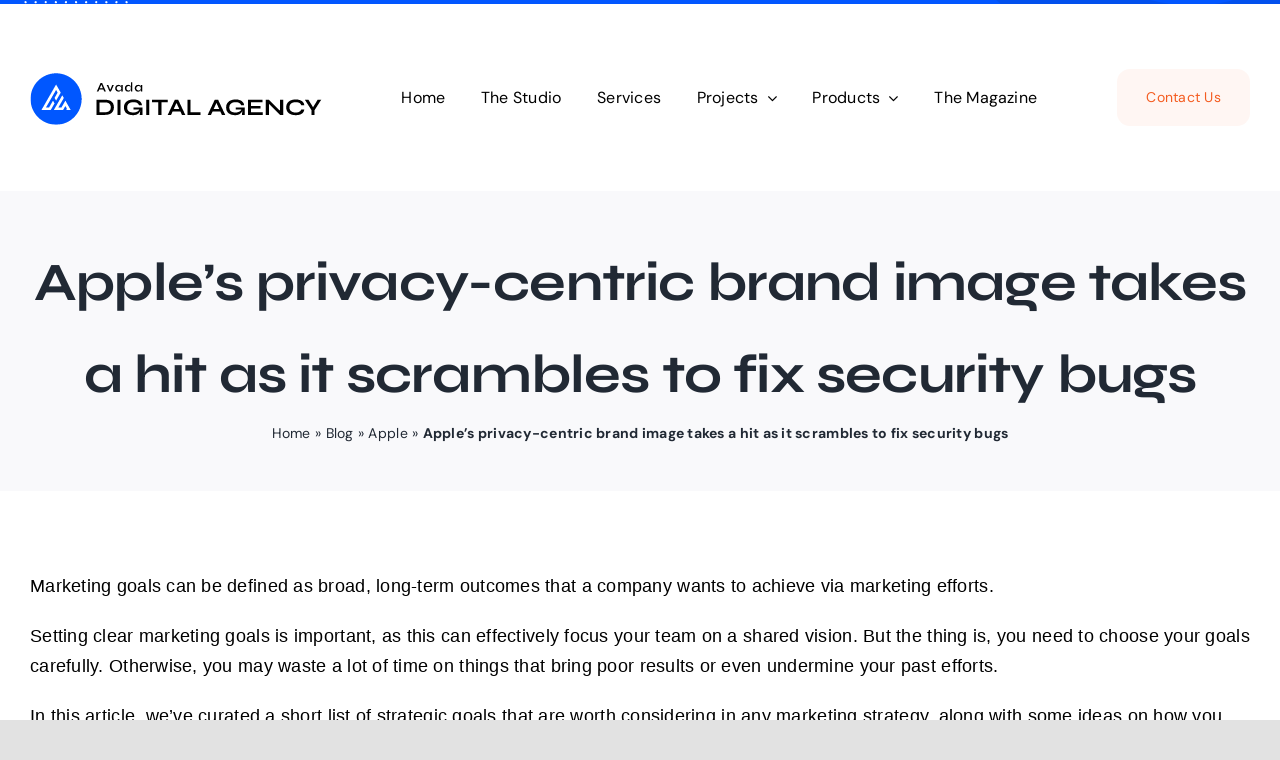

--- FILE ---
content_type: text/html; charset=UTF-8
request_url: https://ppcrao.in/apple-s-privacy-centric-brand-image-takes-hit-it-scrambles-fix-security-bugs/
body_size: 98050
content:
<!DOCTYPE html>
<html class="avada-html-layout-wide avada-html-header-position-top avada-is-100-percent-template awb-scroll" lang="en-GB" prefix="og: http://ogp.me/ns# fb: http://ogp.me/ns/fb#">
<head>
	<meta http-equiv="X-UA-Compatible" content="IE=edge" />
	<meta http-equiv="Content-Type" content="text/html; charset=utf-8"/>
	<meta name="viewport" content="width=device-width, initial-scale=1" />
	<style id="awb-critical-css">@media all{a{text-decoration:none!important}}@media all{@charset "UTF-8";}@media all{*{box-sizing:border-box}body{margin:0;min-width:320px;-webkit-text-size-adjust:100%;overflow-x:hidden;overflow-y:scroll;color:var(--body_typography-color);font-size:var(--body_typography-font-size,16px);font-family:var(--body_typography-font-family,inherit)}#boxed-wrapper{overflow-x:hidden;overflow-x:clip}#wrapper{overflow:visible}img{border-style:none;vertical-align:top;max-width:100%;height:auto}a{text-decoration:none}.fusion-animated{position:relative;z-index:2000}.layout-wide-mode #wrapper{width:100%;max-width:none}#sliders-container{position:relative}.fusion-row{margin:0 auto}.fusion-row:after,.fusion-row:before{content:" ";display:table}.fusion-row:after{clear:both}iframe{border:none}.screen-reader-text{border:0;clip:rect(1px,1px,1px,1px);clip-path:inset(50%);height:1px;margin:-1px;overflow:hidden;padding:0;position:absolute!important;width:1px;word-wrap:normal!important}html:not(.avada-html-layout-boxed):not(.avada-html-layout-framed),html:not(.avada-html-layout-boxed):not(.avada-html-layout-framed) body{background-color:var(--bg_color);background-blend-mode:var(--bg-color-overlay)}body{background-image:var(--bg_image);background-repeat:var(--bg_repeat)}.layout-wide-mode #wrapper,body,html{background-color:var(--content_bg_color)}.layout-wide-mode #wrapper{width:100%;max-width:none}body{font-family:var(--body_typography-font-family);font-weight:var(--body_typography-font-weight);letter-spacing:var(--body_typography-letter-spacing);font-style:var(--body_typography-font-style,normal)}body{font-size:var(--body_typography-font-size)}body{line-height:var(--body_typography-line-height)}body{color:var(--body_typography-color)}body a,body a:after,body a:before{color:var(--link_color)}.fusion-megamenu-title{font-family:var(--h4_typography-font-family);font-weight:var(--h4_typography-font-weight);line-height:var(--h4_typography-line-height);letter-spacing:var(--h4_typography-letter-spacing);text-transform:var(--h4_typography-text-transform);font-style:var(--h4_typography-font-style,normal)}:root{--awb-color1:#ffffff;--awb-color1-h:0;--awb-color1-s:0%;--awb-color1-l:100%;--awb-color1-a:100%;--awb-color2:#f4f4f6;--awb-color2-h:240;--awb-color2-s:10%;--awb-color2-l:96%;--awb-color2-a:100%;--awb-color3:#f8cc23;--awb-color3-h:48;--awb-color3-s:94%;--awb-color3-l:55%;--awb-color3-a:100%;--awb-color4:#3bc77b;--awb-color4-h:147;--awb-color4-s:56%;--awb-color4-l:51%;--awb-color4-a:100%;--awb-color5:#f86011;--awb-color5-h:21;--awb-color5-s:94%;--awb-color5-l:52%;--awb-color5-a:100%;--awb-color6:#777777;--awb-color6-h:0;--awb-color6-s:0%;--awb-color6-l:47%;--awb-color6-a:100%;--awb-color7:#0064fe;--awb-color7-h:216;--awb-color7-s:100%;--awb-color7-l:50%;--awb-color7-a:100%;--awb-color8:#000000;--awb-color8-h:0;--awb-color8-s:0%;--awb-color8-l:0%;--awb-color8-a:100%;--awb-custom_color_1:#ff9d6e;--awb-custom_color_1-h:19;--awb-custom_color_1-s:100%;--awb-custom_color_1-l:72%;--awb-custom_color_1-a:100%;--awb-typography1-font-family:"DM Sans",Arial,Helvetica,sans-serif;--awb-typography1-font-size:72px;--awb-typography1-font-weight:500;--awb-typography1-font-style:normal;--awb-typography1-line-height:1.12;--awb-typography1-letter-spacing:-0.045em;--awb-typography1-text-transform:capitalize;--awb-typography2-font-family:"DM Sans",Arial,Helvetica,sans-serif;--awb-typography2-font-size:20px;--awb-typography2-font-weight:500;--awb-typography2-font-style:normal;--awb-typography2-line-height:30px;--awb-typography2-letter-spacing:0px;--awb-typography2-text-transform:capitalize;--awb-typography3-font-family:"DM Sans",Arial,Helvetica,sans-serif;--awb-typography3-font-size:18px;--awb-typography3-font-weight:500;--awb-typography3-font-style:normal;--awb-typography3-line-height:21px;--awb-typography3-letter-spacing:-0.01em;--awb-typography3-text-transform:capitalize;--awb-typography4-font-family:"DM Sans",Arial,Helvetica,sans-serif;--awb-typography4-font-size:20px;--awb-typography4-font-weight:400;--awb-typography4-font-style:normal;--awb-typography4-line-height:1.6;--awb-typography4-letter-spacing:0px;--awb-typography4-text-transform:none;--awb-typography5-font-family:"DM Sans",Arial,Helvetica,sans-serif;--awb-typography5-font-size:13px;--awb-typography5-font-weight:400;--awb-typography5-font-style:normal;--awb-typography5-line-height:24px;--awb-typography5-letter-spacing:0px;--awb-typography5-text-transform:none;--site_width:1320px;--hundredp_padding:30px;--mainmenu_dropdown_vertical_padding:16px;--bg_image:none;--bg_repeat:no-repeat;--bg_color:hsla(var(--awb-color8-h),var(--awb-color8-s),calc(var(--awb-color8-l) + 89%),var(--awb-color8-a));--bg-color-overlay:normal;--content_bg_color:var(--awb-color1);--body_typography-font-family:var(--awb-typography4-font-family);--body_typography-font-size:var(--awb-typography4-font-size);--body_typography-font-weight:var(--awb-typography4-font-weight);--body_typography-font-style:var(--awb-typography4-font-style);--body_typography-line-height:var(--awb-typography4-line-height);--body_typography-letter-spacing:var(--awb-typography4-letter-spacing);--body_typography-color:var(--awb-color8);--link_color:var(--awb-color8);--h4_typography-font-family:var(--awb-typography1-font-family);--h4_typography-font-weight:var(--awb-typography1-font-weight);--h4_typography-line-height:1.4;--h4_typography-letter-spacing:-0.016em;--h4_typography-font-style:var(--awb-typography1-font-style);--col_margin-top:0px;--col_margin-bottom:20px;--col_spacing:4%;--container_padding_default_top:0px;--container_padding_default_bottom:0px;--container_padding_default_left:0px;--container_padding_default_right:0px;--container_padding_100_top:0px;--container_padding_100_bottom:0px;--container_padding_100_left:30px;--container_padding_100_right:30px;--full_width_bg_color:rgba(255,255,255,0);--full_width_border_sizes_top:0px;--full_width_border_sizes_bottom:0px;--full_width_border_sizes_left:0px;--full_width_border_sizes_right:0px;--full_width_border_color:var(--awb-color3)}.fusion-megamenu-submenu{--megamenu_item_vertical_padding:0px}@font-face{font-family:awb-icons;src:url("https://ppcrao.in/wp-content/themes/Avada/includes/lib/assets/fonts/icomoon/awb-icons.woff") format('woff'),url("https://ppcrao.in/wp-content/themes/Avada/includes/lib/assets/fonts/icomoon/awb-icons.ttf") format('truetype'),url("https://ppcrao.in/wp-content/themes/Avada/includes/lib/assets/fonts/icomoon/awb-icons.svg#awb-icons") format('svg');font-weight:400;font-style:normal;font-display:swap}.fas{-moz-osx-font-smoothing:grayscale;-webkit-font-smoothing:antialiased;display:inline-block;font-style:normal;font-variant:normal;text-rendering:auto;line-height:1}@font-face{font-family:"Font Awesome 5 Free";font-style:normal;font-weight:400;src:url(//ppcrao.in/wp-content/themes/Avada/includes/lib/assets/fonts/fontawesome/webfonts/fa-regular-400.eot);src:url(//ppcrao.in/wp-content/themes/Avada/includes/lib/assets/fonts/fontawesome/webfonts/fa-regular-400.eot?#iefix) format("embedded-opentype"),url(//ppcrao.in/wp-content/themes/Avada/includes/lib/assets/fonts/fontawesome/webfonts/fa-regular-400.woff2) format("woff2"),url(//ppcrao.in/wp-content/themes/Avada/includes/lib/assets/fonts/fontawesome/webfonts/fa-regular-400.woff) format("woff"),url(//ppcrao.in/wp-content/themes/Avada/includes/lib/assets/fonts/fontawesome/webfonts/fa-regular-400.ttf) format("truetype"),url(//ppcrao.in/wp-content/themes/Avada/includes/lib/assets/fonts/fontawesome/webfonts/fa-regular-400.svg#fontawesome) format("svg");font-display:swap}@font-face{font-family:"Font Awesome 5 Free";font-style:normal;font-weight:900;src:url(//ppcrao.in/wp-content/themes/Avada/includes/lib/assets/fonts/fontawesome/webfonts/fa-solid-900.eot);src:url(//ppcrao.in/wp-content/themes/Avada/includes/lib/assets/fonts/fontawesome/webfonts/fa-solid-900.eot?#iefix) format("embedded-opentype"),url(//ppcrao.in/wp-content/themes/Avada/includes/lib/assets/fonts/fontawesome/webfonts/fa-solid-900.woff2) format("woff2"),url(//ppcrao.in/wp-content/themes/Avada/includes/lib/assets/fonts/fontawesome/webfonts/fa-solid-900.woff) format("woff"),url(//ppcrao.in/wp-content/themes/Avada/includes/lib/assets/fonts/fontawesome/webfonts/fa-solid-900.ttf) format("truetype"),url(//ppcrao.in/wp-content/themes/Avada/includes/lib/assets/fonts/fontawesome/webfonts/fa-solid-900.svg#fontawesome) format("svg");font-display:swap}.fas{font-family:"Font Awesome 5 Free";font-weight:900}.fa-align-justify:before{content:"\f039"}.fusion-image-element{--awb-margin-top:0;--awb-margin-right:0;--awb-margin-bottom:0;--awb-margin-left:0;--awb-filter:none;--awb-max-width:100%;margin-top:var(--awb-margin-top);margin-right:var(--awb-margin-right);margin-bottom:var(--awb-margin-bottom);margin-left:var(--awb-margin-left);line-height:1}.fusion-imageframe{display:inline-block;z-index:1;overflow:hidden;position:relative;vertical-align:middle;max-width:var(--awb-max-width);line-height:1;filter:var(--awb-filter)}.fusion-imageframe img{vertical-align:top;box-shadow:none!important}.awb-menu{--awb-font-size:16px;--awb-margin-top:0px;--awb-margin-bottom:0px;--awb-justify-content:flex-start;--awb-fusion-font-family-typography:inherit;--awb-fusion-font-style-typography:inherit;--awb-fusion-font-weight-typography:400;--awb-text-transform:none;--awb-min-height:4em;--awb-gap:0px;--awb-bg:rgba(0,0,0,0);--awb-border-radius-top-left:0px;--awb-border-radius-top-right:0px;--awb-border-radius-bottom-left:0px;--awb-border-radius-bottom-right:0px;--awb-color:#212934;--awb-line-height:var(--body_typography-line-height);--awb-letter-spacing:var(--body_typography-letter-spacing);--awb-items-padding-top:0px;--awb-items-padding-right:0px;--awb-items-padding-bottom:0px;--awb-items-padding-left:0px;--awb-border-top:0px;--awb-border-right:0px;--awb-border-bottom:0px;--awb-border-left:0px;--awb-border-color:rgba(0,0,0,0);--awb-active-bg:rgba(0,0,0,0);--awb-active-border-top:0px;--awb-active-border-right:0px;--awb-active-border-bottom:0px;--awb-active-border-left:0px;--awb-active-border-color:rgba(0,0,0,0);--awb-submenu-items-padding-top:12px;--awb-submenu-items-padding-right:20px;--awb-submenu-items-padding-bottom:12px;--awb-submenu-items-padding-left:20px;--awb-submenu-font-size:14px;--awb-submenu-text-transform:none;--awb-box-shadow:none;--awb-submenu-border-radius-top-left:0px;--awb-submenu-border-radius-top-right:0px;--awb-submenu-border-radius-bottom-left:0px;--awb-submenu-border-radius-bottom-right:0px;--awb-submenu-space:0px;--awb-submenu-sep-color:#e2e2e2;--awb-submenu-bg:#fff;--awb-sub-justify-content:space-between;--awb-submenu-color:#212934;--awb-fusion-font-family-submenu-typography:inherit;--awb-fusion-font-style-submenu-typography:inherit;--awb-fusion-font-weight-submenu-typography:400;--awb-submenu-line-height:inherit;--awb-submenu-letter-spacing:inherit}.awb-menu{margin-top:var(--awb-margin-top);margin-bottom:var(--awb-margin-bottom);width:100%;opacity:1;font-size:var(--awb-font-size)}.awb-menu .awb-menu__main-ul{font-size:var(--awb-font-size)}.awb-menu__main-ul{display:flex;flex-wrap:wrap;list-style:none;align-items:var(--awb-align-items);justify-content:var(--awb-justify-content);padding:0;font-family:var(--awb-fusion-font-family-typography);font-style:var(--awb-fusion-font-style-typography);font-weight:var(--awb-fusion-font-weight-typography);text-transform:var(--awb-text-transform);margin-block-start:0;margin-block-end:0;min-height:var(--awb-min-height);position:relative}.awb-menu__main-ul_row{flex-direction:row}.awb-menu__main-li{position:relative;display:flex;justify-content:center;margin-left:calc(var(--awb-gap)/ 2);margin-right:calc(var(--awb-gap)/ 2);line-height:var(--awb-line-height,inherit);letter-spacing:var(--awb-letter-spacing)}.awb-menu__main-li>*{z-index:10}.awb-menu__main-li:first-child{margin-inline-start:0}.awb-menu__main-li:last-child{margin-inline-end:0}.awb-menu__main-li_regular{background-color:var(--awb-bg);border-radius:var(--awb-border-radius-top-left) var(--awb-border-radius-top-right) var(--awb-border-radius-bottom-right) var(--awb-border-radius-bottom-left)}.awb-menu__main-a{color:var(--awb-color)!important;display:flex;align-items:center;justify-content:center;width:100%}.awb-menu__main-a_regular{padding-top:calc(var(--awb-items-padding-top) + var(--awb-border-top));padding-right:calc(var(--awb-items-padding-right) + var(--awb-border-right));padding-bottom:calc(var(--awb-items-padding-bottom) + var(--awb-border-bottom));padding-left:calc(var(--awb-items-padding-left) + var(--awb-border-left))}.awb-menu__main-background-active,.awb-menu__main-background-default{position:absolute;top:0;width:100%;height:100%;z-index:1;background-color:var(--awb-bg);border-top-width:var(--awb-border-top);border-right-width:var(--awb-border-right);border-bottom-width:var(--awb-border-bottom);border-left-width:var(--awb-border-left);border-color:var(--awb-border-color);border-radius:var(--awb-border-radius-top-left) var(--awb-border-radius-top-right) var(--awb-border-radius-bottom-right) var(--awb-border-radius-bottom-left);border-style:solid}.awb-menu__main-background-active_fade,.awb-menu__main-background-default_fade{left:0;opacity:1}.awb-menu__main-background-active{background-color:var(--awb-active-bg);border-top-width:var(--awb-active-border-top);border-right-width:var(--awb-active-border-right);border-bottom-width:var(--awb-active-border-bottom);border-left-width:var(--awb-active-border-left);border-color:var(--awb-active-border-color)}.awb-menu__main-background-active_fade{opacity:0}.awb-menu__open-nav-submenu-hover,.awb-menu__open-nav-submenu_mobile{display:none;justify-content:center;align-items:center;background:0 0;border:0;box-shadow:none;box-sizing:border-box;padding:0;font-size:var(--awb-font-size)}.awb-menu__open-nav-submenu-hover:before,.awb-menu__open-nav-submenu_mobile:before{content:"\f107";font-family:awb-icons;line-height:1}.awb-menu__open-nav-submenu_mobile{box-sizing:content-box}.awb-menu__open-nav-submenu-hover{padding-inline-start:0.5em}.awb-menu_dc-yes.awb-menu_em-hover .awb-menu__open-nav-submenu-hover{display:flex}.awb-menu__sub-a{display:flex;justify-content:var(--awb-sub-justify-content);align-items:center;color:var(--awb-submenu-color)!important;padding-top:var(--awb-submenu-items-padding-top);padding-bottom:var(--awb-submenu-items-padding-bottom);padding-left:var(--awb-submenu-items-padding-left);padding-right:var(--awb-submenu-items-padding-right);font-family:var(--awb-fusion-font-family-submenu-typography);font-weight:var(--awb-fusion-font-weight-submenu-typography);font-style:var(--awb-fusion-font-style-submenu-typography);width:100%;font-size:var(--awb-submenu-font-size);text-transform:var(--awb-submenu-text-transform);line-height:var(--awb-submenu-line-height);letter-spacing:var(--awb-submenu-letter-spacing)}.awb-menu_row .menu-text{display:flex;align-items:center;text-align:center}.awb-menu_icons-left .awb-menu__main-a{flex-direction:row}.awb-menu{--awb-arrows-size-height:12px;--awb-arrows-size-width:23px}.awb-menu__main-li_with-main-arrow:after,.awb-menu__sub-arrow{content:" ";position:absolute;width:0;border-color:transparent;z-index:999999999;border-style:solid;border-top-width:var(--awb-arrows-size-height);border-bottom-width:var(--awb-arrows-size-height);border-left-width:var(--awb-arrows-size-width);border-right-width:var(--awb-arrows-size-width);opacity:0;box-sizing:border-box;top:100%}.awb-menu__main-li_with-main-arrow{--arrow-color:var(--awb-active-bg)}.awb-menu_row .awb-menu__main-li_with-main-arrow:after{border-top-color:var(--arrow-color)}.awb-menu_row .awb-menu__sub-arrow{border-bottom-color:var(--awb-submenu-bg);bottom:calc(-1 * var(--awb-submenu-space,0))}.awb-menu_v-stacked .menu-item-has-children .awb-menu__sub-a{grid-area:link}.awb-menu_v-stacked .menu-item-has-children .awb-menu__open-nav-submenu_click{grid-area:caret}.awb-menu_v-stacked .menu-item-has-children .awb-menu__sub-ul{grid-area:submenu}.awb-menu{--awb-mobile-trigger-background-color:#fff;--awb-mobile-trigger-color:#4a4e57;--awb-trigger-padding-top:12px;--awb-trigger-padding-right:20px;--awb-trigger-padding-bottom:12px;--awb-trigger-padding-left:20px;--awb-mobile-trigger-font-size:1em}.awb-menu__m-toggle{background-color:var(--awb-mobile-trigger-background-color);color:var(--awb-mobile-trigger-color);padding-top:var(--awb-trigger-padding-top);padding-right:var(--awb-trigger-padding-right);padding-bottom:var(--awb-trigger-padding-bottom);padding-left:var(--awb-trigger-padding-left);box-sizing:content-box;font-family:var(--awb-fusion-font-family-typography);font-style:var(--awb-fusion-font-style-typography);font-weight:var(--awb-fusion-font-weight-typography);font-size:var(--awb-mobile-trigger-font-size);border:none!important;box-shadow:none!important;display:none}.awb-menu__m-toggle-inner{display:flex;justify-content:flex-start;align-items:center}.awb-menu__m-collapse-icon{position:relative;width:1em;height:1em;margin-inline-start:.5em}.awb-menu__m-collapse-icon-close,.awb-menu__m-collapse-icon-open{width:1em;position:absolute;left:0;opacity:0;transform:rotate(0)}.awb-menu__m-collapse-icon-open{opacity:1}.awb-menu__m-collapse-icon-close_no-text,.awb-menu__m-collapse-icon-open_no-text{left:0}.awb-menu__m-collapse-icon_no-text{margin-left:0;margin-right:0}.awb-menu.awb-menu_desktop .fusion-megamenu-wrapper{position:absolute;top:100%;box-shadow:var(--awb-box-shadow,none);padding-left:15px;padding-right:15px}.ltr .awb-menu.awb-menu_desktop .fusion-megamenu-wrapper{left:0}.awb-menu_desktop:not(.awb-menu_flyout) .fusion-megamenu-wrapper{opacity:0;z-index:-10;margin-top:var(--awb-submenu-space,0)}.awb-menu_desktop:not(.awb-menu_flyout) .fusion-megamenu-wrapper ul.sub-menu{width:100%}.awb-menu_desktop:not(.awb-menu_flyout) .fusion-megamenu-wrapper ul.sub-menu>li.menu-item{width:auto!important;max-width:100%!important;min-width:auto!important}.awb-menu_desktop .fusion-megamenu .awb-menu__open-nav-submenu-hover{display:none!important}.awb-menu_desktop .fusion-megamenu .sub-menu{margin:0;list-style:none;flex-direction:column;padding:0;font-size:var(--awb-submenu-font-size,14px);text-transform:var(--awb-submenu-text-transform,none)}.awb-menu_desktop .fusion-megamenu .sub-menu li{border-bottom:1px solid var(--awb-submenu-sep-color,#e2e2e2);background-color:var(--awb-submenu-bg,#fff);position:relative}.awb-menu_desktop .fusion-megamenu .sub-menu li>a{display:flex;justify-content:var(--awb-sub-justify-content,space-between);align-items:center;color:var(--awb-submenu-color,#212934)!important;padding-top:var(--awb-submenu-items-padding-top,12px);padding-bottom:var(--awb-submenu-items-padding-bottom,12px);padding-left:var(--awb-submenu-items-padding-left,20px);padding-right:var(--awb-submenu-items-padding-right,20px);font-family:var(--awb-fusion-font-family-submenu-typography,inherit);font-style:var(--awb-fusion-font-style-submenu-typography,inherit);font-weight:var(--awb-fusion-font-weight-submenu-typography,400);min-width:max-content;width:100%;font-size:var(--awb-submenu-font-size,14px);text-transform:var(--awb-submenu-text-transform,none);line-height:var(--awb-submenu-line-height,inherit);letter-spacing:var(--awb-submenu-letter-spacing,inherit)}.awb-menu_desktop .fusion-megamenu .deep-level li:last-child{border-bottom:none!important}.awb-menu.awb-menu_desktop .awb-justify-title{font-family:var(--h4_typography-font-family);font-weight:var(--h4_typography-font-weight);display:flex;align-items:center;justify-content:var(--awb-justify-title,center);flex-flow:wrap;min-width:inherit;font-size:1.2em;width:100%}.awb-menu.awb-menu_desktop .fusion-megamenu-wrapper{border-top-left-radius:var(--awb-submenu-border-radius-top-left,0);border-top-right-radius:var(--awb-submenu-border-radius-top-right,0);border-bottom-left-radius:var(--awb-submenu-border-radius-bottom-left,0);border-bottom-right-radius:var(--awb-submenu-border-radius-bottom-right,0);overflow:auto}.awb-menu.awb-menu_desktop .fusion-megamenu-wrapper .fusion-megamenu-holder{background-color:var(--awb-submenu-bg,#fff)}.awb-menu.awb-menu_desktop .fusion-megamenu-wrapper .fusion-megamenu-holder .fusion-megamenu{position:relative}.awb-menu.awb-menu_desktop .fusion-megamenu-wrapper .fusion-megamenu-holder .fusion-megamenu .fusion-megamenu-submenu{font-size:var(--awb-submenu-font-size,14px);font-family:var(--awb-fusion-font-family-submenu-typography,inherit);font-style:var(--awb-fusion-font-style-submenu-typography,inherit);font-weight:var(--awb-fusion-font-weight-submenu-typography,400);text-transform:var(--awb-submenu-text-transform,none);padding-top:var(--megamenu_item_vertical_padding);padding-bottom:var(--megamenu_item_vertical_padding)}.awb-menu.awb-menu_desktop .fusion-megamenu-wrapper .fusion-megamenu-holder .fusion-megamenu .fusion-megamenu-submenu .fusion-megamenu-title{margin:0;-webkit-font-smoothing:antialiased;padding:0 34px 15px;padding-top:var(--mainmenu_dropdown_vertical_padding);padding-bottom:var(--mainmenu_dropdown_vertical_padding);display:block}.awb-menu.awb-menu_desktop .fusion-megamenu-wrapper .fusion-megamenu-holder .fusion-megamenu .fusion-megamenu-submenu .fusion-megamenu-title a{color:var(--awb-submenu-color,#212934)}.awb-menu.awb-menu_desktop .fusion-megamenu-wrapper .fusion-megamenu{display:flex;flex-wrap:wrap;padding:0;width:100%;max-width:100vw;z-index:10}.awb-menu.awb-menu_desktop .fusion-megamenu-wrapper .fusion-megamenu>li:last-child{border:none}.awb-menu.awb-menu_desktop .fusion-megamenu-wrapper .fusion-megamenu li.menu-item-has-children ul.sub-menu{box-shadow:none}.awb-menu.awb-menu_desktop .fusion-megamenu-wrapper li ul.sub-menu{display:block!important;opacity:1!important;position:relative!important;top:0!important;left:0!important;visibility:visible!important;z-index:10!important}.awb-menu.awb-menu_desktop .fusion-megamenu-wrapper .fusion-megamenu-submenu{display:block;float:none;padding:29px 0;border-right:1px solid transparent;background-size:cover}.awb-menu.awb-menu_desktop .fusion-megamenu-wrapper .fusion-megamenu-submenu .sub-menu a{padding-top:var(--awb-submenu-items-padding-top,12px);padding-bottom:var(--awb-submenu-items-padding-bottom,12px);padding-left:var(--awb-submenu-items-padding-left,20px);padding-right:var(--awb-submenu-items-padding-right,20px)}.awb-menu.awb-menu_desktop .fusion-megamenu-wrapper ul,.awb-menu.awb-menu_desktop .fusion-megamenu-wrapper ul li{border-radius:0!important}.awb-menu_desktop:not(.awb-menu_flyout) li ul.fusion-megamenu .sub-menu li.menu-item-has-children{display:flex;flex-wrap:wrap}.awb-menu_desktop:not(.awb-menu_flyout) li ul.fusion-megamenu .sub-menu li.menu-item-has-children .deep-level{transform:none!important}.awb-menu_desktop:not(.awb-menu_flyout) li ul.fusion-megamenu .sub-menu li.menu-item-has-children .deep-level li>a{padding-left:50px}.awb-menu_desktop.awb-menu_row .fusion-megamenu-wrapper{margin-left:-10px;max-width:100vw}.awb-menu.mega-menu-loading .fusion-megamenu-wrapper{display:none!important;opacity:0!important}.fusion-tb-header{background-color:var(--awb_header_bg_color,transparent)}.row{clear:both}.row{clear:both}.row:after,.row:before{content:" ";display:table}.row:after{clear:both}.fusion-builder-row{width:100%;margin:0 auto}.fusion-builder-row:after{clear:both;content:" ";display:table}.row:after{clear:both;content:" ";display:table}.fusion-fullwidth{position:relative}.fusion-fullwidth .fusion-row{position:relative;z-index:10}.row{margin-left:-15px;margin-right:-15px}.col-lg-4,.col-md-4,.col-sm-4{position:relative;min-height:1px;padding-left:15px;padding-right:15px}@media (min-width:0px){.col-sm-4{float:left}.col-sm-4{width:33.33333333%}}@media (min-width:992px){.col-md-4{float:left}.col-md-4{width:33.33333333%}}@media (min-width:1200px){.col-lg-4{float:left}.col-lg-4{width:33.33333333%}}.fusion-fullwidth{--awb-background-color:var(--full_width_bg_color);--awb-background-image:none;--awb-background-position:center center;--awb-background-size:auto;--awb-background-repeat:no-repeat;--awb-background-blend-mode:none;--awb-background-size:initial;--awb-box-shadow:none;--awb-border-sizes-top:var(--full_width_border_sizes_top);--awb-border-sizes-right:var(--full_width_border_sizes_right);--awb-border-sizes-bottom:var(--full_width_border_sizes_bottom);--awb-border-sizes-left:var(--full_width_border_sizes_left);--awb-border-color:var(--full_width_border_color);--awb-border-style:solid;--awb-border-radius-top-left:0;--awb-border-radius-top-right:0;--awb-border-radius-bottom-left:0;--awb-border-radius-bottom-right:0;--awb-padding-top:var(--container_padding_default_top,0px);--awb-padding-right:var(--container_padding_default_right,0px);--awb-padding-bottom:var(--container_padding_default_bottom,0px);--awb-padding-left:var(--container_padding_default_left,0px);--awb-margin-top:0;--awb-margin-bottom:0;--awb-min-height:0;--awb-overflow:visible;--awb-z-index:auto;--awb-filter:none;background-color:var(--awb-background-color);background-image:var(--awb-background-image);background-position:var(--awb-background-position);background-repeat:var(--awb-background-repeat);background-blend-mode:var(--awb-background-blend-mode);background-size:var(--awb-background-size);box-shadow:var(--awb-box-shadow);border-width:var(--awb-border-sizes-top) var(--awb-border-sizes-right) var(--awb-border-sizes-bottom) var(--awb-border-sizes-left);border-color:var(--awb-border-color);border-style:var(--awb-border-style);border-radius:var(--awb-border-radius-top-left) var(--awb-border-radius-top-right) var(--awb-border-radius-bottom-right) var(--awb-border-radius-bottom-left);padding:var(--awb-padding-top) var(--awb-padding-right) var(--awb-padding-bottom) var(--awb-padding-left);margin-top:var(--awb-margin-top);margin-bottom:var(--awb-margin-bottom);min-height:var(--awb-min-height);overflow:var(--awb-overflow);z-index:var(--awb-z-index);filter:var(--awb-filter)}.fusion-tb-header .fusion-fullwidth{--awb-padding-top:var(--container_padding_100_top,0px);--awb-padding-right:var(--container_padding_100_right,var(--hundredp_padding));--awb-padding-bottom:var(--container_padding_100_bottom,0px);--awb-padding-left:var(--container_padding_100_left,var(--hundredp_padding))}.fusion-fullwidth.fusion-animated{--awb-z-index:2000}body:not(.side-header) #wrapper{position:relative}.fusion-flex-container{--awb-content-wrap:var(--awb-flex-wrap,wrap);display:flex;justify-content:center}.fusion-flex-container .fusion-row{flex-wrap:wrap;display:flex;flex:1;width:100%}.fusion-flex-container .fusion-row:after,.fusion-flex-container .fusion-row:before{content:none}.fusion-flex-container .fusion-row.fusion-flex-content-wrap{flex-wrap:var(--awb-content-wrap)}.fusion-flex-container .fusion-row .fusion-flex-column{display:flex}.fusion-flex-container .fusion-row .fusion-flex-column .fusion-column-wrapper{width:100%}.fusion-flex-container .fusion-row .fusion-flex-column .fusion-column-wrapper:not(.fusion-flex-column-wrapper-legacy){display:flex}.fusion-flex-container .fusion-row .fusion-flex-column .fusion-column-wrapper:not(.fusion-flex-column-wrapper-legacy).fusion-content-layout-column{flex-direction:column}.fusion-flex-container .fusion-flex-align-items-center{align-items:center}.fusion-flex-container .fusion-flex-justify-content-flex-start{justify-content:flex-start}.fusion-flex-container .fusion-flex-justify-content-space-between{justify-content:space-between}.fusion-flex-container .fusion-flex-justify-content-space-evenly{justify-content:space-evenly}.fusion-sticky-container:not(.fusion-sticky-spacer){-webkit-backface-visibility:hidden}.fusion-sticky-container:not(.fusion-sticky-spacer):not(.fusion-custom-z-index){--awb-z-index:10010}.fusion-tb-header .fusion-sticky-container:not(.fusion-sticky-spacer):not(.fusion-custom-z-index){--awb-z-index:10011}.fusion_builder_column{--awb-z-index:auto;--awb-absolute-top:auto;--awb-absolute-right:auto;--awb-absolute-bottom:auto;--awb-absolute-left:auto;--awb-container-position:relative;--awb-overflow:visible;--awb-bg-color:transparent;--awb-bg-position:left top;--awb-bg-image:none;--awb-bg-blend:none;--awb-bg-repeat:no-repeat;--awb-bg-size:auto auto;--awb-border-top:0;--awb-border-right:0;--awb-border-bottom:0;--awb-border-left:0;--awb-border-color:initial;--awb-border-style:solid;--awb-border-radius:0;--awb-box-shadow:none;--awb-padding-top:0;--awb-padding-right:0;--awb-padding-bottom:0;--awb-padding-left:0;--awb-transform:none;--awb-transform-origin:50% 50%;--awb-filter:none;--awb-col-width:var(--awb-width-large,33.3333%);--awb-col-order:var(--awb-order-large,0);--awb-margin-top-large:var(--col_margin-top,0);--awb-margin-bottom-large:var(--col_margin-bottom,20px);--awb-spacing-left-large:var(--col_spacing,4%);--awb-spacing-right-large:var(--col_spacing,4%);--awb-margin-top:var(--awb-margin-top-large);--awb-margin-bottom:var(--awb-margin-bottom-large);--awb-spacing-left:var(--awb-spacing-left-large);--awb-spacing-right:var(--awb-spacing-right-large);--awb-col-flex-grow:var(--awb-flex-grow,0);--awb-col-flex-shrink:var(--awb-flex-shrink,0)}.fusion-layout-column{position:var(--awb-container-position);float:left;margin-top:var(--awb-margin-top);margin-bottom:var(--awb-margin-bottom);z-index:var(--awb-z-index);top:var(--awb-absolute-top);right:var(--awb-absolute-right);bottom:var(--awb-absolute-bottom);left:var(--awb-absolute-left);filter:var(--awb-filter);width:var(--awb-col-width);order:var(--awb-col-order);flex-grow:var(--awb-col-flex-grow);flex-shrink:var(--awb-col-flex-shrink)}.fusion-layout-column .fusion-column-wrapper{background-image:var(--awb-bg-image);background-color:var(--awb-bg-color);background-position:var(--awb-bg-position);background-blend-mode:var(--awb-bg-blend);background-repeat:var(--awb-bg-repeat);background-size:var(--awb-bg-size);border-width:var(--awb-border-top) var(--awb-border-right) var(--awb-border-bottom) var(--awb-border-left);border-color:var(--awb-border-color);border-style:var(--awb-border-style);border-radius:var(--awb-border-radius);box-shadow:var(--awb-box-shadow);padding:var(--awb-padding-top) var(--awb-padding-right) var(--awb-padding-bottom) var(--awb-padding-left);overflow:var(--awb-overflow);transform:var(--awb-transform);transform-origin:var(--awb-transform-origin);min-height:1px;min-width:0;margin-left:var(--awb-spacing-left);margin-right:var(--awb-spacing-right)}.fusion-animated{visibility:hidden}.fusion-builder-row.fusion-row{max-width:var(--site_width)}}@media only screen and (max-width:1024px){.fusion-fullwidth{--awb-padding-top-medium:var(--awb-padding-top);--awb-padding-right-medium:var(--awb-padding-right);--awb-padding-bottom-medium:var(--awb-padding-bottom);--awb-padding-left-medium:var(--awb-padding-left);--awb-margin-top-medium:var(--awb-margin-top);--awb-margin-bottom-medium:var(--awb-margin-bottom);--awb-min-height-medium:var(--awb-min-height);--awb-background-image-medium:var(--awb-background-image);--awb-background-color-medium:var(--awb-background-color);--awb-background-position-medium:var(--awb-background-position);--awb-background-repeat-medium:var(--awb-background-repeat);--awb-background-size-medium:var(--awb-background-size);--awb-background-blend-mode-medium:var(--awb-background-blend-mode);padding:var(--awb-padding-top-medium) var(--awb-padding-right-medium) var(--awb-padding-bottom-medium) var(--awb-padding-left-medium);margin-top:var(--awb-margin-top-medium);margin-bottom:var(--awb-margin-bottom-medium);min-height:var(--awb-min-height-medium);background-image:var(--awb-background-image-medium);background-color:var(--awb-background-color-medium);background-repeat:var(--awb-background-repeat-medium);background-position:var(--awb-background-position-medium);background-size:var(--awb-background-size-medium);background-blend-mode:var(--awb-background-blend-mode-medium)}.fusion-flex-container{--awb-content-wrap:var(--awb-flex-wrap-medium,var(--awb-flex-wrap))}.fusion-flex-container .fusion-flex-content-wrap{flex-wrap:var(--awb-content-wrap)}}@media only screen and (max-width:721px){.fusion-fullwidth{--awb-padding-top-small:var(--awb-padding-top-medium);--awb-padding-right-small:var(--awb-padding-right-medium);--awb-padding-bottom-small:var(--awb-padding-bottom-medium);--awb-padding-left-small:var(--awb-padding-left-medium);--awb-margin-top-small:var(--awb-margin-top-medium);--awb-margin-bottom-small:var(--awb-margin-bottom-medium);--awb-min-height-small:var(--awb-min-height-medium);--awb-background-image-small:var(--awb-background-image-medium);--awb-background-color-small:var(--awb-background-color-medium);--awb-background-repeat-small:var(--awb-background-repeat-medium);--awb-background-position-small:var(--awb-background-position-medium);--awb-background-size-small:var(--awb-background-size-medium);--awb-background-blend-mode-small:var(--awb-background-blend-mode-medium);padding:var(--awb-padding-top-small) var(--awb-padding-right-small) var(--awb-padding-bottom-small) var(--awb-padding-left-small);margin-top:var(--awb-margin-top-small);margin-bottom:var(--awb-margin-bottom-small);min-height:var(--awb-min-height-small);background-image:var(--awb-background-image-small);background-color:var(--awb-background-color-small);background-repeat:var(--awb-background-repeat-small);background-position:var(--awb-background-position-small);background-size:var(--awb-background-size-small);background-blend-mode:var(--awb-background-blend-mode-small)}.fusion-flex-container{--awb-content-wrap:var(--awb-flex-wrap-small,var(--awb-flex-wrap))}.fusion-flex-container .fusion-flex-content-wrap{flex-wrap:var(--awb-content-wrap)}}@media only screen and (max-width:1024px){.fusion-image-element{--awb-margin-top-medium:var(--awb-margin-top);--awb-margin-right-medium:var(--awb-margin-right);--awb-margin-bottom-medium:var(--awb-margin-bottom);--awb-margin-left-medium:var(--awb-margin-left);margin-top:var(--awb-margin-top-medium);margin-right:var(--awb-margin-right-medium);margin-bottom:var(--awb-margin-bottom-medium);margin-left:var(--awb-margin-left-medium)}}@media only screen and (max-width:721px){.fusion-image-element{--awb-margin-top-small:var(--awb-margin-top-medium);--awb-margin-right-small:var(--awb-margin-right-medium);--awb-margin-bottom-small:var(--awb-margin-bottom-medium);--awb-margin-left-small:var(--awb-margin-left-medium);margin-top:var(--awb-margin-top-small);margin-right:var(--awb-margin-right-small);margin-bottom:var(--awb-margin-bottom-small);margin-left:var(--awb-margin-left-small)}}@media only screen and (max-width:1024px){.fusion_builder_column{--awb-padding-top-medium:var(--awb-padding-top);--awb-padding-right-medium:var(--awb-padding-right);--awb-padding-bottom-medium:var(--awb-padding-bottom);--awb-padding-left-medium:var(--awb-padding-left);--awb-col-width:var(--awb-width-medium,var(--medium-col-default));--awb-col-order:var(--awb-order-medium,var(--awb-order-large));--awb-margin-top-medium:var(--awb-margin-top-large,var(--col_margin-top,0));--awb-margin-bottom-medium:var(--awb-margin-bottom-large,var(--col_margin-bottom,20px));--awb-spacing-left-medium:var(--awb-spacing-left-large,4%);--awb-spacing-right-medium:var(--awb-spacing-right-large,4%);--awb-col-flex-grow:var(--awb-flex-grow-medium,var(--awb-flex-grow,0));--awb-col-flex-shrink:var(--awb-flex-shrink-medium,var(--awb-flex-shrink,0));--awb-margin-top:var(--awb-margin-top-medium);--awb-margin-bottom:var(--awb-margin-bottom-medium);--awb-spacing-left:var(--awb-spacing-left-medium);--awb-spacing-right:var(--awb-spacing-right-medium);--awb-bg-image-medium:var(--awb-bg-image);--awb-bg-color-medium:var(--awb-bg-color);--awb-bg-repeat-medium:var(--awb-bg-repeat);--awb-bg-position-medium:var(--awb-bg-position);--awb-bg-size-medium:var(--awb-bg-size);--awb-bg-blend-medium:var(--awb-bg-blend)}.fusion_builder_column .fusion-column-wrapper{padding:var(--awb-padding-top-medium) var(--awb-padding-right-medium) var(--awb-padding-bottom-medium) var(--awb-padding-left-medium);background-image:var(--awb-bg-image-medium);background-color:var(--awb-bg-color-medium);background-repeat:var(--awb-bg-repeat-medium);background-position:var(--awb-bg-position-medium);background-size:var(--awb-bg-size-medium);background-blend-mode:var(--awb-bg-blend-medium)}}@media only screen and (max-width:721px){.fusion_builder_column{--awb-padding-top-small:var(--awb-padding-top-medium);--awb-padding-right-small:var(--awb-padding-right-medium);--awb-padding-bottom-small:var(--awb-padding-bottom-medium);--awb-padding-left-small:var(--awb-padding-left-medium);--awb-col-width:var(--awb-width-small,var(--small-col-default));--awb-col-order:var(--awb-order-small,var(--awb-order-medium));--awb-spacing-left-small:var(--awb-spacing-left-large,4%);--awb-spacing-right-small:var(--awb-spacing-right-large,4%);--awb-margin-top-small:var(--awb-margin-top-medium,var(--awb-margin-top-large,var(--col_margin-top,0)));--awb-margin-bottom-small:var(--awb-margin-bottom-medium,var(--awb-margin-bottom-large,var(--col_margin-bottom,20px)));--awb-spacing-left:var(--awb-spacing-left-small);--awb-spacing-right:var(--awb-spacing-right-small);--awb-margin-top:var(--awb-margin-top-small);--awb-margin-bottom:var(--awb-margin-bottom-small);--awb-bg-image-small:var(--awb-bg-image-medium);--awb-bg-color-small:var(--awb-bg-color-medium);--awb-bg-repeat-small:var(--awb-bg-repeat-medium);--awb-bg-position-small:var(--awb-bg-position-medium);--awb-bg-size-small:var(--awb-bg-size-medium);--awb-bg-blend-small:var(--awb-bg-blend-medium);--awb-col-flex-grow:var(--awb-flex-grow-small,var(--awb-flex-grow,0));--awb-col-flex-shrink:var(--awb-flex-shrink-small,var(--awb-flex-shrink,0))}.fusion_builder_column .fusion-column-wrapper{padding:var(--awb-padding-top-small) var(--awb-padding-right-small) var(--awb-padding-bottom-small) var(--awb-padding-left-small);background-image:var(--awb-bg-image-small);background-color:var(--awb-bg-color-small);background-repeat:var(--awb-bg-repeat-small);background-position:var(--awb-bg-position-small);background-size:var(--awb-bg-size-small);background-blend-mode:var(--awb-bg-blend-small)}}@media only screen and (min-device-width:768px) and (max-device-width:1024px) and (orientation:portrait){#wrapper{width:auto!important}.fullwidth-box{background-attachment:scroll!important}.fullwidth-box,body{background-attachment:scroll!important}}@media only screen and (min-device-width:768px) and (max-device-width:1024px) and (orientation:landscape){.fullwidth-box{background-attachment:scroll!important}.fullwidth-box,body{background-attachment:scroll!important}}@media only screen and (max-width:1024px){.fusion-layout-column{margin-left:0!important;margin-right:0!important}.col-sm-4{float:none;width:100%}#wrapper{width:auto!important}.fullwidth-box{background-attachment:scroll!important}}@media only screen and (max-width:640px){body{background-attachment:scroll!important}}@media only screen and (max-device-width:640px){#wrapper{width:auto!important}.fullwidth-box{background-attachment:scroll!important}}@media only screen and (max-width:1024px){.col-sm-4{float:none;width:100%}}</style><meta name='robots' content='index, follow, max-image-preview:large, max-snippet:-1, max-video-preview:-1' />
	<style>img:is([sizes="auto" i], [sizes^="auto," i]) { contain-intrinsic-size: 3000px 1500px }</style>
	
<!-- Google Tag Manager for WordPress by gtm4wp.com -->
<script data-cfasync="false" data-pagespeed-no-defer>
	var gtm4wp_datalayer_name = "dataLayer";
	var dataLayer = dataLayer || [];

	const gtm4wp_scrollerscript_debugmode         = false;
	const gtm4wp_scrollerscript_callbacktime      = 100;
	const gtm4wp_scrollerscript_readerlocation    = 150;
	const gtm4wp_scrollerscript_contentelementid  = "content";
	const gtm4wp_scrollerscript_scannertime       = 60;
</script>
<!-- End Google Tag Manager for WordPress by gtm4wp.com --><!-- Google tag (gtag.js) consent mode dataLayer added by Site Kit -->
<script type="text/javascript" id="google_gtagjs-js-consent-mode-data-layer">
/* <![CDATA[ */
window.dataLayer = window.dataLayer || [];function gtag(){dataLayer.push(arguments);}
gtag('consent', 'default', {"ad_personalization":"denied","ad_storage":"denied","ad_user_data":"denied","analytics_storage":"denied","functionality_storage":"denied","security_storage":"denied","personalization_storage":"denied","region":["AT","BE","BG","CH","CY","CZ","DE","DK","EE","ES","FI","FR","GB","GR","HR","HU","IE","IS","IT","LI","LT","LU","LV","MT","NL","NO","PL","PT","RO","SE","SI","SK"],"wait_for_update":500});
window._googlesitekitConsentCategoryMap = {"statistics":["analytics_storage"],"marketing":["ad_storage","ad_user_data","ad_personalization"],"functional":["functionality_storage","security_storage"],"preferences":["personalization_storage"]};
window._googlesitekitConsents = {"ad_personalization":"denied","ad_storage":"denied","ad_user_data":"denied","analytics_storage":"denied","functionality_storage":"denied","security_storage":"denied","personalization_storage":"denied","region":["AT","BE","BG","CH","CY","CZ","DE","DK","EE","ES","FI","FR","GB","GR","HR","HU","IE","IS","IT","LI","LT","LU","LV","MT","NL","NO","PL","PT","RO","SE","SI","SK"],"wait_for_update":500};
/* ]]> */
</script>
<!-- End Google tag (gtag.js) consent mode dataLayer added by Site Kit -->

	<!-- This site is optimized with the Yoast SEO plugin v26.2 - https://yoast.com/wordpress/plugins/seo/ -->
	<title>Apple’s privacy-centric brand image takes a hit as it scrambles to fix security bugs | PPCRAO</title>
	<link rel="canonical" href="https://ppcrao.in/apple-s-privacy-centric-brand-image-takes-hit-it-scrambles-fix-security-bugs/" />
	<meta property="og:locale" content="en_GB" />
	<meta property="og:type" content="article" />
	<meta property="og:title" content="Apple’s privacy-centric brand image takes a hit as it scrambles to fix security bugs | PPCRAO" />
	<meta property="og:description" content="PR, cybersecurity and data privacy experts explain how operating system [...]" />
	<meta property="og:url" content="https://ppcrao.in/apple-s-privacy-centric-brand-image-takes-hit-it-scrambles-fix-security-bugs/" />
	<meta property="og:site_name" content="PPCRAO" />
	<meta property="article:publisher" content="https://www.facebook.com/digitalmarketingbyramakanth" />
	<meta property="article:author" content="https://www.facebook.com/digitalmarketingbyramakanth" />
	<meta property="article:published_time" content="2022-08-19T17:51:00+00:00" />
	<meta property="og:image" content="https://ppcrao.in/wp-content/uploads/2022/08/apple1_2.png" />
	<meta property="og:image:width" content="608" />
	<meta property="og:image:height" content="342" />
	<meta property="og:image:type" content="image/png" />
	<meta name="author" content="PPCRAO" />
	<meta name="twitter:card" content="summary_large_image" />
	<meta name="twitter:label1" content="Written by" />
	<meta name="twitter:data1" content="PPCRAO" />
	<meta name="twitter:label2" content="Estimated reading time" />
	<meta name="twitter:data2" content="5 minutes" />
	<!-- / Yoast SEO plugin. -->


<link rel='dns-prefetch' href='//www.googletagmanager.com' />
					<link rel="shortcut icon" href="https://avada.website/digital-agency/wp-content/uploads/sites/160/2023/12/da-favicon.svg" type="image/x-icon" />
		
		
		
									<meta name="description" content="PR, cybersecurity and data privacy experts explain how operating system security bugs could threaten trust in the tech giant.Apple is urging users to update the operating systems on their devices to address underlying security vulnerabilities it discovered in some versions of its iOS and macOS frameworks.On Wednesday the tech giant rolled out"/>
				
		<meta property="og:locale" content="en_GB"/>
		<meta property="og:type" content="article"/>
		<meta property="og:site_name" content="PPCRAO"/>
		<meta property="og:title" content="Apple’s privacy-centric brand image takes a hit as it scrambles to fix security bugs | PPCRAO"/>
				<meta property="og:description" content="PR, cybersecurity and data privacy experts explain how operating system security bugs could threaten trust in the tech giant.Apple is urging users to update the operating systems on their devices to address underlying security vulnerabilities it discovered in some versions of its iOS and macOS frameworks.On Wednesday the tech giant rolled out"/>
				<meta property="og:url" content="https://ppcrao.in/apple-s-privacy-centric-brand-image-takes-hit-it-scrambles-fix-security-bugs/"/>
										<meta property="article:published_time" content="2022-08-19T17:51:00+05:30"/>
											<meta name="author" content="PPCRAO"/>
								<meta property="og:image" content="https://ppcrao.in/wp-content/uploads/2022/08/apple1_2.png"/>
		<meta property="og:image:width" content="608"/>
		<meta property="og:image:height" content="342"/>
		<meta property="og:image:type" content="image/png"/>
				<script type="text/javascript">
/* <![CDATA[ */
window._wpemojiSettings = {"baseUrl":"https:\/\/s.w.org\/images\/core\/emoji\/16.0.1\/72x72\/","ext":".png","svgUrl":"https:\/\/s.w.org\/images\/core\/emoji\/16.0.1\/svg\/","svgExt":".svg","source":{"concatemoji":"https:\/\/ppcrao.in\/wp-includes\/js\/wp-emoji-release.min.js?ver=6.8.3"}};
/*! This file is auto-generated */
!function(s,n){var o,i,e;function c(e){try{var t={supportTests:e,timestamp:(new Date).valueOf()};sessionStorage.setItem(o,JSON.stringify(t))}catch(e){}}function p(e,t,n){e.clearRect(0,0,e.canvas.width,e.canvas.height),e.fillText(t,0,0);var t=new Uint32Array(e.getImageData(0,0,e.canvas.width,e.canvas.height).data),a=(e.clearRect(0,0,e.canvas.width,e.canvas.height),e.fillText(n,0,0),new Uint32Array(e.getImageData(0,0,e.canvas.width,e.canvas.height).data));return t.every(function(e,t){return e===a[t]})}function u(e,t){e.clearRect(0,0,e.canvas.width,e.canvas.height),e.fillText(t,0,0);for(var n=e.getImageData(16,16,1,1),a=0;a<n.data.length;a++)if(0!==n.data[a])return!1;return!0}function f(e,t,n,a){switch(t){case"flag":return n(e,"\ud83c\udff3\ufe0f\u200d\u26a7\ufe0f","\ud83c\udff3\ufe0f\u200b\u26a7\ufe0f")?!1:!n(e,"\ud83c\udde8\ud83c\uddf6","\ud83c\udde8\u200b\ud83c\uddf6")&&!n(e,"\ud83c\udff4\udb40\udc67\udb40\udc62\udb40\udc65\udb40\udc6e\udb40\udc67\udb40\udc7f","\ud83c\udff4\u200b\udb40\udc67\u200b\udb40\udc62\u200b\udb40\udc65\u200b\udb40\udc6e\u200b\udb40\udc67\u200b\udb40\udc7f");case"emoji":return!a(e,"\ud83e\udedf")}return!1}function g(e,t,n,a){var r="undefined"!=typeof WorkerGlobalScope&&self instanceof WorkerGlobalScope?new OffscreenCanvas(300,150):s.createElement("canvas"),o=r.getContext("2d",{willReadFrequently:!0}),i=(o.textBaseline="top",o.font="600 32px Arial",{});return e.forEach(function(e){i[e]=t(o,e,n,a)}),i}function t(e){var t=s.createElement("script");t.src=e,t.defer=!0,s.head.appendChild(t)}"undefined"!=typeof Promise&&(o="wpEmojiSettingsSupports",i=["flag","emoji"],n.supports={everything:!0,everythingExceptFlag:!0},e=new Promise(function(e){s.addEventListener("DOMContentLoaded",e,{once:!0})}),new Promise(function(t){var n=function(){try{var e=JSON.parse(sessionStorage.getItem(o));if("object"==typeof e&&"number"==typeof e.timestamp&&(new Date).valueOf()<e.timestamp+604800&&"object"==typeof e.supportTests)return e.supportTests}catch(e){}return null}();if(!n){if("undefined"!=typeof Worker&&"undefined"!=typeof OffscreenCanvas&&"undefined"!=typeof URL&&URL.createObjectURL&&"undefined"!=typeof Blob)try{var e="postMessage("+g.toString()+"("+[JSON.stringify(i),f.toString(),p.toString(),u.toString()].join(",")+"));",a=new Blob([e],{type:"text/javascript"}),r=new Worker(URL.createObjectURL(a),{name:"wpTestEmojiSupports"});return void(r.onmessage=function(e){c(n=e.data),r.terminate(),t(n)})}catch(e){}c(n=g(i,f,p,u))}t(n)}).then(function(e){for(var t in e)n.supports[t]=e[t],n.supports.everything=n.supports.everything&&n.supports[t],"flag"!==t&&(n.supports.everythingExceptFlag=n.supports.everythingExceptFlag&&n.supports[t]);n.supports.everythingExceptFlag=n.supports.everythingExceptFlag&&!n.supports.flag,n.DOMReady=!1,n.readyCallback=function(){n.DOMReady=!0}}).then(function(){return e}).then(function(){var e;n.supports.everything||(n.readyCallback(),(e=n.source||{}).concatemoji?t(e.concatemoji):e.wpemoji&&e.twemoji&&(t(e.twemoji),t(e.wpemoji)))}))}((window,document),window._wpemojiSettings);
/* ]]> */
</script>
<style id='wp-emoji-styles-inline-css' type='text/css'>

	img.wp-smiley, img.emoji {
		display: inline !important;
		border: none !important;
		box-shadow: none !important;
		height: 1em !important;
		width: 1em !important;
		margin: 0 0.07em !important;
		vertical-align: -0.1em !important;
		background: none !important;
		padding: 0 !important;
	}
</style>
<link rel='stylesheet' id='saswp-style-css' href='https://ppcrao.in/wp-content/plugins/schema-and-structured-data-for-wp/admin_section/css/saswp-style.min.css?ver=1.52' type='text/css' media='all' />
<link rel='stylesheet' id='wp-automatic-css' href='https://ppcrao.in/wp-content/plugins/wp-automatic-plugin-for-wordpress/css/admin-dashboard.css?ver=1.0.0' type='text/css' media='all' />
<link rel='stylesheet' id='wp-automatic-gallery-css' href='https://ppcrao.in/wp-content/plugins/wp-automatic-plugin-for-wordpress/css/wp-automatic.css?ver=1.0.0' type='text/css' media='all' />
<link rel='stylesheet' id='wp-components-css' href='https://ppcrao.in/wp-includes/css/dist/components/style.min.css?ver=6.8.3' type='text/css' media='all' />
<link rel='stylesheet' id='godaddy-styles-css' href='https://ppcrao.in/wp-content/plugins/coblocks/includes/Dependencies/GoDaddy/Styles/build/latest.css?ver=2.0.2' type='text/css' media='all' />
<link rel='stylesheet' id='megamenu-css' href='https://ppcrao.in/wp-content/uploads/maxmegamenu/style.css?ver=744473' type='text/css' media='all' />
<link rel='stylesheet' id='dashicons-css' href='https://ppcrao.in/wp-includes/css/dashicons.min.css?ver=6.8.3' type='text/css' media='all' />
<script type="text/javascript" src="https://ppcrao.in/wp-includes/js/jquery/jquery.min.js?ver=3.7.1" id="jquery-core-js"></script>
<script type="text/javascript" src="https://ppcrao.in/wp-content/plugins/wp-automatic-plugin-for-wordpress/js/custom-front.js?ver=1.0" id="wp-automatic-js"></script>
<script type="text/javascript" src="https://ppcrao.in/wp-content/plugins/duracelltomi-google-tag-manager/dist/js/analytics-talk-content-tracking.js?ver=1.22.1" id="gtm4wp-scroll-tracking-js"></script>

<!-- Google tag (gtag.js) snippet added by Site Kit -->
<!-- Google Analytics snippet added by Site Kit -->
<!-- Google Ads snippet added by Site Kit -->
<script type="text/javascript" src="https://www.googletagmanager.com/gtag/js?id=GT-NFJB893L" id="google_gtagjs-js" async></script>
<script type="text/javascript" id="google_gtagjs-js-after">
/* <![CDATA[ */
window.dataLayer = window.dataLayer || [];function gtag(){dataLayer.push(arguments);}
gtag("set","linker",{"domains":["ppcrao.in"]});
gtag("js", new Date());
gtag("set", "developer_id.dZTNiMT", true);
gtag("config", "GT-NFJB893L");
gtag("config", "AW-16631827504");
 window._googlesitekit = window._googlesitekit || {}; window._googlesitekit.throttledEvents = []; window._googlesitekit.gtagEvent = (name, data) => { var key = JSON.stringify( { name, data } ); if ( !! window._googlesitekit.throttledEvents[ key ] ) { return; } window._googlesitekit.throttledEvents[ key ] = true; setTimeout( () => { delete window._googlesitekit.throttledEvents[ key ]; }, 5 ); gtag( "event", name, { ...data, event_source: "site-kit" } ); }; 
/* ]]> */
</script>
<meta name="generator" content="Site Kit by Google 1.164.0" />
<!-- Google Tag Manager for WordPress by gtm4wp.com -->
<!-- GTM Container placement set to automatic -->
<script data-cfasync="false" data-pagespeed-no-defer type="text/javascript">
	var dataLayer_content = {"siteID":0,"siteName":"","visitorLoginState":"logged-out","visitorType":"visitor-logged-out","visitorEmail":"","visitorEmailHash":"","visitorRegistrationDate":"","visitorUsername":"","visitorIP":"3.17.175.215","pageTitle":"Apple’s privacy-centric brand image takes a hit as it scrambles to fix security bugs | PPCRAO","pagePostType":"post","pagePostType2":"single-post","pageCategory":["white-papers"],"pageAttributes":["apple","brand-safety","brand-strategy","cyber-security","data","data-privacy","data-protection","digital","digital-transformation"],"pagePostAuthorID":183913844,"pagePostAuthor":"PPCRAO","pagePostDate":"19th August 2022","pagePostDateYear":2022,"pagePostDateMonth":8,"pagePostDateDay":19,"pagePostDateDayName":"Friday","pagePostDateHour":23,"pagePostDateMinute":21,"pagePostDateIso":"2022-08-19T23:21:00+05:30","pagePostDateUnix":1660951260,"pagePostTerms":{"category":["White Papers"],"post_tag":["Apple","brand safety","brand strategy","cyber security","Data","Data & Privacy","data protection","Digital","digital transformation"],"meta":{"wp_automatic_camp":4409,"4d7813e4fbc727cfc04ce367592da0a6":"Apple’s privacy-centric brand image takes a hit as it scrambles to fix security bugs","original_link":"https:\/\/www.thedrum.com\/news\/2022\/08\/19\/apple-s-privacy-centric-brand-image-takes-hit-it-scrambles-fix-security-bugs","avada_post_views_count":559,"avada_today_post_views_count":1,"avada_post_views_count_today_date":"09-01-2026"}},"browserName":"","browserVersion":"","browserEngineName":"","browserEngineVersion":"","osName":"","osVersion":"","deviceType":"bot","deviceManufacturer":"","deviceModel":"","postCountOnPage":1,"postCountTotal":1,"postID":8094,"postFormat":"standard","gtm.whitelist":[],"gtm.blacklist":[],"geoCountryCode":"(no geo data available)","geoCountryName":"(no geo data available)","geoRegionCode":"(no geo data available)","geoRegionName":"(no geo data available)","geoCity":"(no geo data available)","geoZipcode":"(no geo data available)","geoLatitude":"(no geo data available)","geoLongitude":"(no geo data available)","geoFullGeoData":{"success":false,"error":{"code":101,"type":"missing_access_key","info":"You have not supplied an API Access Key. [Required format: access_key=YOUR_ACCESS_KEY]"}}};
	dataLayer.push( dataLayer_content );
</script>
<script data-cfasync="false" data-pagespeed-no-defer type="text/javascript">
(function(w,d,s,l,i){w[l]=w[l]||[];w[l].push({'gtm.start':
new Date().getTime(),event:'gtm.js'});var f=d.getElementsByTagName(s)[0],
j=d.createElement(s),dl=l!='dataLayer'?'&l='+l:'';j.async=true;j.src=
'//www.googletagmanager.com/gtm.js?id='+i+dl;f.parentNode.insertBefore(j,f);
})(window,document,'script','dataLayer','GTM-5JNDFSK');
</script>
<!-- End Google Tag Manager for WordPress by gtm4wp.com --><style type="text/css" id="css-fb-visibility">@media screen and (max-width: 640px){.fusion-no-small-visibility{display:none !important;}body .sm-text-align-center{text-align:center !important;}body .sm-text-align-left{text-align:left !important;}body .sm-text-align-right{text-align:right !important;}body .sm-flex-align-center{justify-content:center !important;}body .sm-flex-align-flex-start{justify-content:flex-start !important;}body .sm-flex-align-flex-end{justify-content:flex-end !important;}body .sm-mx-auto{margin-left:auto !important;margin-right:auto !important;}body .sm-ml-auto{margin-left:auto !important;}body .sm-mr-auto{margin-right:auto !important;}body .fusion-absolute-position-small{position:absolute;top:auto;width:100%;}.awb-sticky.awb-sticky-small{ position: sticky; top: var(--awb-sticky-offset,0); }}@media screen and (min-width: 641px) and (max-width: 1035px){.fusion-no-medium-visibility{display:none !important;}body .md-text-align-center{text-align:center !important;}body .md-text-align-left{text-align:left !important;}body .md-text-align-right{text-align:right !important;}body .md-flex-align-center{justify-content:center !important;}body .md-flex-align-flex-start{justify-content:flex-start !important;}body .md-flex-align-flex-end{justify-content:flex-end !important;}body .md-mx-auto{margin-left:auto !important;margin-right:auto !important;}body .md-ml-auto{margin-left:auto !important;}body .md-mr-auto{margin-right:auto !important;}body .fusion-absolute-position-medium{position:absolute;top:auto;width:100%;}.awb-sticky.awb-sticky-medium{ position: sticky; top: var(--awb-sticky-offset,0); }}@media screen and (min-width: 1036px){.fusion-no-large-visibility{display:none !important;}body .lg-text-align-center{text-align:center !important;}body .lg-text-align-left{text-align:left !important;}body .lg-text-align-right{text-align:right !important;}body .lg-flex-align-center{justify-content:center !important;}body .lg-flex-align-flex-start{justify-content:flex-start !important;}body .lg-flex-align-flex-end{justify-content:flex-end !important;}body .lg-mx-auto{margin-left:auto !important;margin-right:auto !important;}body .lg-ml-auto{margin-left:auto !important;}body .lg-mr-auto{margin-right:auto !important;}body .fusion-absolute-position-large{position:absolute;top:auto;width:100%;}.awb-sticky.awb-sticky-large{ position: sticky; top: var(--awb-sticky-offset,0); }}</style>
<!-- Meta Pixel Code -->
<script type='text/javascript'>
!function(f,b,e,v,n,t,s){if(f.fbq)return;n=f.fbq=function(){n.callMethod?
n.callMethod.apply(n,arguments):n.queue.push(arguments)};if(!f._fbq)f._fbq=n;
n.push=n;n.loaded=!0;n.version='2.0';n.queue=[];t=b.createElement(e);t.async=!0;
t.src=v;s=b.getElementsByTagName(e)[0];s.parentNode.insertBefore(t,s)}(window,
document,'script','https://connect.facebook.net/en_US/fbevents.js');
</script>
<!-- End Meta Pixel Code -->
<script type='text/javascript'>var url = window.location.origin + '?ob=open-bridge';
            fbq('set', 'openbridge', '952217822843352', url);
fbq('init', '952217822843352', {}, {
    "agent": "wordpress-6.8.3-4.1.5"
})</script><script type='text/javascript'>
    fbq('track', 'PageView', []);
  </script>

<script type="application/ld+json" class="saswp-schema-markup-output">
[{"@context":"https:\/\/schema.org\/","@graph":[{"@type":"Person","@id":"https:\/\/ppcrao.in#Person","name":"PPCRAO","jobTitle":"","url":"https:\/\/ppcrao.in","sameAs":[],"image":{"@type":"ImageObject","url":"https:\/\/ppcrao.in\/wp-content\/uploads\/2023\/01\/PPCRAO-1x1-1.jpg","width":"1877","height":"988"},"telephone":"+91-9912234657"},{"@type":"WebSite","@id":"https:\/\/ppcrao.in#website","headline":"PPCRAO","name":"PPCRAO","description":"We Generate Buiness Than Traffic","url":"https:\/\/ppcrao.in","potentialAction":{"@type":"SearchAction","target":"https:\/\/ppcrao.in?s={search_term_string}","query-input":"required name=search_term_string"},"publisher":{"@id":"https:\/\/ppcrao.in#Person"}},{"@context":"https:\/\/schema.org\/","@type":"WebPage","@id":"https:\/\/ppcrao.in\/apple-s-privacy-centric-brand-image-takes-hit-it-scrambles-fix-security-bugs\/#webpage","name":"Apple\u2019s privacy-centric brand image takes a hit as it scrambles to fix security bugs","url":"https:\/\/ppcrao.in\/apple-s-privacy-centric-brand-image-takes-hit-it-scrambles-fix-security-bugs\/","lastReviewed":"2022-08-19T23:21:00+05:30","dateCreated":"2022-08-19T23:21:00+05:30","inLanguage":"en-GB","description":"PR, cybersecurity and data privacy experts explain how operating system","keywords":"Apple, brand safety, brand strategy, cyber security, Data, Data &amp; Privacy, data protection, Digital, digital transformation, ","reviewedBy":{"@type":"Organization","name":"PPCRAO","url":"https:\/\/ppcrao.in","logo":{"@type":"ImageObject","url":"https:\/\/ppcrao.in\/wp-content\/uploads\/2022\/02\/dc37c-ppcrao-logo-1x1-1.png","width":1694,"height":1694}},"publisher":{"@type":"Organization","name":"PPCRAO","url":"https:\/\/ppcrao.in","logo":{"@type":"ImageObject","url":"https:\/\/ppcrao.in\/wp-content\/uploads\/2022\/02\/dc37c-ppcrao-logo-1x1-1.png","width":1694,"height":1694}},"primaryImageOfPage":{"@id":"https:\/\/ppcrao.in\/apple-s-privacy-centric-brand-image-takes-hit-it-scrambles-fix-security-bugs\/#primaryimage"},"mainContentOfPage":[[{"@context":"https:\/\/schema.org\/","@type":"SiteNavigationElement","@id":"https:\/\/ppcrao.in\/#home","name":"Home","url":"https:\/\/ppcrao.in\/"},{"@context":"https:\/\/schema.org\/","@type":"SiteNavigationElement","@id":"https:\/\/ppcrao.in\/#services","name":"Services","url":"https:\/\/ppcrao.in\/services\/"},{"@context":"https:\/\/schema.org\/","@type":"SiteNavigationElement","@id":"https:\/\/ppcrao.in\/#digital-marketing","name":"Digital Marketing","url":"https:\/\/ppcrao.in\/digital-marketing\/"},{"@context":"https:\/\/schema.org\/","@type":"SiteNavigationElement","@id":"https:\/\/ppcrao.in\/#digital-marketing-strategy","name":"Digital Marketing Strategy","url":"https:\/\/ppcrao.in\/services\/digital-marketing-strategy\/"},{"@context":"https:\/\/schema.org\/","@type":"SiteNavigationElement","@id":"https:\/\/ppcrao.in\/#pay-per-click-ppc-marketing","name":"Pay Per Click (PPC) Marketing","url":"https:\/\/ppcrao.in\/pay-per-click-ppc-marketing\/"},{"@context":"https:\/\/schema.org\/","@type":"SiteNavigationElement","@id":"https:\/\/ppcrao.in\/#search-engine-marketing-sem","name":"Search Engine Marketing (SEM)","url":"https:\/\/ppcrao.in\/search-engine-marketing-sem\/"},{"@context":"https:\/\/schema.org\/","@type":"SiteNavigationElement","@id":"https:\/\/ppcrao.in\/#conversion-rate-optimization","name":"Conversion Rate Optimization","url":"https:\/\/ppcrao.in\/conversion-rate-optimization\/"},{"@context":"https:\/\/schema.org\/","@type":"SiteNavigationElement","@id":"https:\/\/ppcrao.in\/#search-engine-optimization-seo","name":"Search Engine Optimization (SEO)","url":"https:\/\/ppcrao.in\/search-engine-optimization-seo\/"},{"@context":"https:\/\/schema.org\/","@type":"SiteNavigationElement","@id":"https:\/\/ppcrao.in\/#local-seo","name":"Local SEO","url":"https:\/\/ppcrao.in\/local-seo\/"},{"@context":"https:\/\/schema.org\/","@type":"SiteNavigationElement","@id":"https:\/\/ppcrao.in\/#franchise-seo","name":"Franchise SEO","url":"https:\/\/ppcrao.in\/franchise-seo\/"},{"@context":"https:\/\/schema.org\/","@type":"SiteNavigationElement","@id":"https:\/\/ppcrao.in\/#technical-seo","name":"Technical SEO","url":"https:\/\/ppcrao.in\/technical-seo\/"},{"@context":"https:\/\/schema.org\/","@type":"SiteNavigationElement","@id":"https:\/\/ppcrao.in\/#link-building","name":"Link Building","url":"https:\/\/ppcrao.in\/link-building\/"},{"@context":"https:\/\/schema.org\/","@type":"SiteNavigationElement","@id":"https:\/\/ppcrao.in\/#seo-content-writing-services","name":"SEO Content Writing Services","url":"https:\/\/ppcrao.in\/seo-content-writing-services\/"},{"@context":"https:\/\/schema.org\/","@type":"SiteNavigationElement","@id":"https:\/\/ppcrao.in\/#email-marketing-services","name":"Email Marketing Services","url":"https:\/\/ppcrao.in\/email-marketing-services\/"},{"@context":"https:\/\/schema.org\/","@type":"SiteNavigationElement","@id":"https:\/\/ppcrao.in\/#google-analytics-service","name":"Google Analytics Service","url":"https:\/\/ppcrao.in\/google-analytics-service\/"},{"@context":"https:\/\/schema.org\/","@type":"SiteNavigationElement","@id":"https:\/\/ppcrao.in\/#social-media-marketing","name":"Social Media Marketing","url":"https:\/\/ppcrao.in\/social-media-marketing\/"},{"@context":"https:\/\/schema.org\/","@type":"SiteNavigationElement","@id":"https:\/\/ppcrao.in\/#social-media-management","name":"Social Media Management","url":"https:\/\/ppcrao.in\/social-media-management\/"},{"@context":"https:\/\/schema.org\/","@type":"SiteNavigationElement","@id":"https:\/\/ppcrao.in\/#social-media-advertising","name":"Social Media Advertising","url":"https:\/\/ppcrao.in\/social-media-advertising\/"},{"@context":"https:\/\/schema.org\/","@type":"SiteNavigationElement","@id":"https:\/\/ppcrao.in\/#social-media-brand-management","name":"Social Media Brand Management","url":"https:\/\/ppcrao.in\/social-media-brand-management\/"},{"@context":"https:\/\/schema.org\/","@type":"SiteNavigationElement","@id":"https:\/\/ppcrao.in\/#reputation-management","name":"Reputation Management","url":"https:\/\/ppcrao.in\/reputation-management\/"},{"@context":"https:\/\/schema.org\/","@type":"SiteNavigationElement","@id":"https:\/\/ppcrao.in\/#reputation-management-software","name":"Reputation Management Software","url":"https:\/\/ppcrao.in\/reputation-management-software\/"},{"@context":"https:\/\/schema.org\/","@type":"SiteNavigationElement","@id":"https:\/\/ppcrao.in\/#online-reputation-repair","name":"Online Reputation Repair","url":"https:\/\/ppcrao.in\/online-reputation-repair\/"},{"@context":"https:\/\/schema.org\/","@type":"SiteNavigationElement","@id":"https:\/\/ppcrao.in\/#white-label-services","name":"White Label Services","url":"https:\/\/ppcrao.in\/white-label-services\/"},{"@context":"https:\/\/schema.org\/","@type":"SiteNavigationElement","@id":"https:\/\/ppcrao.in\/#seo-services","name":"SEO Services","url":"https:\/\/ppcrao.in\/seo-services\/"},{"@context":"https:\/\/schema.org\/","@type":"SiteNavigationElement","@id":"https:\/\/ppcrao.in\/#google-ads-campaign-services","name":"Google Ads  Campaign Services","url":"https:\/\/ppcrao.in\/google-ad-services\/"},{"@context":"https:\/\/schema.org\/","@type":"SiteNavigationElement","@id":"https:\/\/ppcrao.in\/#facebook-ads-campaign-services","name":"Facebook Ads Campaign Services","url":"https:\/\/ppcrao.in\/facebook-ad-services\/"},{"@context":"https:\/\/schema.org\/","@type":"SiteNavigationElement","@id":"https:\/\/ppcrao.in\/#strategic-marketing-plan-development","name":"Strategic Marketing Plan Development","url":"https:\/\/ppcrao.in\/services\/strategic-marketing-plan-development\/"},{"@context":"https:\/\/schema.org\/","@type":"SiteNavigationElement","@id":"https:\/\/ppcrao.in\/#sales-development-and-training","name":"Sales Development and Training","url":"https:\/\/ppcrao.in\/services\/sales-development-and-training\/"},{"@context":"https:\/\/schema.org\/","@type":"SiteNavigationElement","@id":"https:\/\/ppcrao.in\/#ecommerce-marketing","name":"eCommerce Marketing","url":"https:\/\/ppcrao.in\/ecommerce-marketing\/"},{"@context":"https:\/\/schema.org\/","@type":"SiteNavigationElement","@id":"https:\/\/ppcrao.in\/#ecommerce-optimization","name":"eCommerce Optimization","url":"https:\/\/ppcrao.in\/ecommerce-optimization\/"},{"@context":"https:\/\/schema.org\/","@type":"SiteNavigationElement","@id":"https:\/\/ppcrao.in\/#ecommerce-seo","name":"eCommerce SEO","url":"https:\/\/ppcrao.in\/ecommerce-seo\/"},{"@context":"https:\/\/schema.org\/","@type":"SiteNavigationElement","@id":"https:\/\/ppcrao.in\/#ecommerce-ppc","name":"eCommerce PPC","url":"https:\/\/ppcrao.in\/ecommerce-ppc\/"},{"@context":"https:\/\/schema.org\/","@type":"SiteNavigationElement","@id":"https:\/\/ppcrao.in\/#ecommerce-web-design","name":"eCommerce Web Design","url":"https:\/\/ppcrao.in\/ecommerce-web-design\/"},{"@context":"https:\/\/schema.org\/","@type":"SiteNavigationElement","@id":"https:\/\/ppcrao.in\/#amazon-marketing","name":"Amazon Marketing","url":"https:\/\/ppcrao.in\/amazon-marketing\/"},{"@context":"https:\/\/schema.org\/","@type":"SiteNavigationElement","@id":"https:\/\/ppcrao.in\/#amazon-seo","name":"Amazon SEO","url":"https:\/\/ppcrao.in\/amazon-seo\/"},{"@context":"https:\/\/schema.org\/","@type":"SiteNavigationElement","@id":"https:\/\/ppcrao.in\/#amazon-advertising-ppc","name":"Amazon Advertising\/PPC","url":"https:\/\/ppcrao.in\/amazon-advertising-ppc\/"},{"@context":"https:\/\/schema.org\/","@type":"SiteNavigationElement","@id":"https:\/\/ppcrao.in\/#amazon-storefront-branding","name":"Amazon Storefront &#038; Branding","url":"https:\/\/ppcrao.in\/amazon-storefront-branding\/"},{"@context":"https:\/\/schema.org\/","@type":"SiteNavigationElement","@id":"https:\/\/ppcrao.in\/#amazon-seller-consulting","name":"Amazon Seller Consulting","url":"https:\/\/ppcrao.in\/amazon-seller-consulting\/"},{"@context":"https:\/\/schema.org\/","@type":"SiteNavigationElement","@id":"https:\/\/ppcrao.in\/#amazon-posts-management","name":"Amazon Posts Management","url":"https:\/\/ppcrao.in\/amazon-posts-management\/"},{"@context":"https:\/\/schema.org\/","@type":"SiteNavigationElement","@id":"https:\/\/ppcrao.in\/#shopify-seo","name":"Shopify SEO","url":"https:\/\/ppcrao.in\/shopify-seo\/"},{"@context":"https:\/\/schema.org\/","@type":"SiteNavigationElement","@id":"https:\/\/ppcrao.in\/#walmart-marketplace","name":"Walmart Marketplace","url":"https:\/\/ppcrao.in\/walmart-marketplace\/"},{"@context":"https:\/\/schema.org\/","@type":"SiteNavigationElement","@id":"https:\/\/ppcrao.in\/#target-plus-marketplace","name":"Target Plus Marketplace","url":"https:\/\/ppcrao.in\/target-plus-marketplace\/"},{"@context":"https:\/\/schema.org\/","@type":"SiteNavigationElement","@id":"https:\/\/ppcrao.in\/#courses","name":"Courses","url":"https:\/\/learn.ppcrao.in\/"},{"@context":"https:\/\/schema.org\/","@type":"SiteNavigationElement","@id":"https:\/\/ppcrao.in\/#why-us","name":"Why Us","url":"https:\/\/ppcrao.in\/why-us\/"},{"@context":"https:\/\/schema.org\/","@type":"SiteNavigationElement","@id":"https:\/\/ppcrao.in\/#case-studies","name":"Case Studies","url":"https:\/\/ppcrao.in\/case-studies\/"},{"@context":"https:\/\/schema.org\/","@type":"SiteNavigationElement","@id":"https:\/\/ppcrao.in\/#about","name":"About","url":"https:\/\/ppcrao.in\/about\/"},{"@context":"https:\/\/schema.org\/","@type":"SiteNavigationElement","@id":"https:\/\/ppcrao.in\/#blog","name":"Blog","url":"https:\/\/ppcrao.in\/blog\/"}]],"isPartOf":{"@id":"https:\/\/ppcrao.in#website"},"breadcrumb":{"@id":"https:\/\/ppcrao.in\/apple-s-privacy-centric-brand-image-takes-hit-it-scrambles-fix-security-bugs\/#breadcrumb"}},{"@type":"BreadcrumbList","@id":"https:\/\/ppcrao.in\/apple-s-privacy-centric-brand-image-takes-hit-it-scrambles-fix-security-bugs\/#breadcrumb","itemListElement":[{"@type":"ListItem","position":1,"item":{"@id":"https:\/\/ppcrao.in","name":"Home"}},{"@type":"ListItem","position":2,"item":{"@id":"https:\/\/ppcrao.in\/apple-s-privacy-centric-brand-image-takes-hit-it-scrambles-fix-security-bugs\/","name":"Apple\u2019s privacy-centric brand image takes a hit as it scrambles to fix security bugs"}}]},{"@type":"TechArticle","@id":"https:\/\/ppcrao.in\/apple-s-privacy-centric-brand-image-takes-hit-it-scrambles-fix-security-bugs\/#TechArticle","url":"https:\/\/ppcrao.in\/apple-s-privacy-centric-brand-image-takes-hit-it-scrambles-fix-security-bugs\/","inLanguage":"en-GB","mainEntityOfPage":"https:\/\/ppcrao.in\/apple-s-privacy-centric-brand-image-takes-hit-it-scrambles-fix-security-bugs\/#webpage","headline":"Apple\u2019s privacy-centric brand image takes a hit as it scrambles to fix security bugs","description":"PR, cybersecurity and data privacy experts explain how operating system","articleBody":"  PR, cybersecurity and data privacy experts explain how operating system security bugs could threaten trust in the tech giant.Apple is urging users to update the operating systems on their devices to address underlying security vulnerabilities it discovered in some versions of its iOS and macOS frameworks.On Wednesday the tech giant rolled out three new system updates designed to patch security bugs that it said in a blog post \u201cmay have been actively exploited.\u201d The new updates include iPad and iOS 15.6.1, and macOS 12.5.1.                                                                                                                                                                                                                  Apple has spent years meticulously crafting a brand image based around data security and privacy \/ Daniel Korpai                                                                                Devices that are not updated, said Apple, are at risk of being hacked. The security vulnerabilities leave the door open \u2013 via the operating system itself or via WebKit, which powers Safari and Apple device applications like Mail and App Store \u2013 for bad actors to run code without permission. The news, which, predictably, has many users concerned, comes ahead of the release of iPhone 14, which is expected to be made available within the coming month. But it\u2019s not just the timing that\u2019s bad for Apple. In admitting that its operating systems face security problems, Apple undermines the privacy-obsessed brand it has so meticulously curated in recent years. (The tech company has in recent years made a variety of changes to its technology and user controls so as to give users greater power over how their personal information is used \u2013 and underscored these efforts with multi-million dollar ad campaigns and public endorsements of more stringent privacy regulation).                The latest marketing news and insights straight to your inbox.         Get the best of The Drum by choosing from a series of great email briefings, whether that\u2019s daily news, weekly recaps or deep dives into media or creativity.         Sign up        And it\u2019s not the first time within the past year that the company has faced backlash over software security issues: in September of 2021, an Israeli surveillance firm exploited a vulnerability present in all versions of Apple's iOS, OSX and watchOS.Will this latest slip-up damage the tech behemoth\u2019s brand perception \u2013 or threaten sales of its forthcoming iPhone? \u201cIf  puts forth a strong pillar or issue they will want to be known for, this comes with both great opportunities \u2013 to  themselves from other competing brands \u2013 and challenges, if they do not fulfill their promise,\u201d says Dr Karen Freberg, a professor of strategic communications at the University of Louisville. The market has seen similar PR crises in the past, of course. Few can forget Dove\u2019s tonedeaf 2017 ad for a product that likened cleanliness to whiteness \u2013 a stumble that undercut years of hard work the Unilever-owned brand had poured into its diversity and inclusivity-focused messaging. Water under the bridge for consumers?Still, experts are skeptical that Apple\u2019s brand image will take a real hit in light of the news. \u201cApple\u2019s ubiquity among consumers, coupled with its aggressive marketing efforts around privacy and security, has ensured the company\u2019s banked enough good will with users,\u201d says Mike Stolyar, head of cybersecurity communications at Crenshaw Communications, who has more than a decade of experience in managing public relations for cybersecurity brands. Stolyar also points out that the Apple operating system hack exposed last September barely made an impact: \u201cIt seems  reputation can come out unscathed through quick disclosure and device operating system update warnings.\u201d Considering that the company has already been proactive in alerting users of this latest issue and explaining how they can take action to protect the integrity of their systems, Stolyar predicts the brand is hardly at risk of long-term reputational damage. \u201cThe average person really isn\u2019t steeped in a ton of cybersecurity knowledge \u2013 and terminology like \u2018zero-day\u2019 and \u2018exploits\u2019 are usually too technical to draw widespread consumer panic. There\u2019s inherent trust that Apple\u2019s security team has the situation handled and will roll out necessary fixes as soon as they\u2019re available.\u201d   And other PR pros agree with the sentiment. \u201cFor most people, this will barely be a blip on their radar screen,\u201d says Kelcey Kintner, senior vice-president at crisis communications firm Red Banyan. \u201cThey will upload the security update and move on with their day.\u201dRed flags remainBut while consumers may not be spooked, industry professionals might be. Zero-day vulnerabilities like those discovered in Apple\u2019s operating systems indicate that any device that hasn\u2019t yet been patched is at risk of being hacked \u2013 which threatens the safety and security of users\u2019 personal data. \u201cThose with more technical knowledge will see this as a major red flag for the company\u2019s offerings and its ability to keep people\u2019s data safe,\u201d says Stolyar.Another group whose ears may have pricked up over the debacle is regulators, suggests Arielle Garcia, chief privacy officer at ad agency UM Worldwide. \u201cRegulators are likely to be less forgiving ,\u201d she says. With the US Federal Trade Commission announcing plans to crack down on data privacy and security, Garcia notes, this misstep \u201csubstantiates, and will likely amplify, big tech data scrutiny.\u201dIndeed, the news comes amid increasing focus \u2013 from consumers, policymakers and interest groups \u2013 on corporations\u2019 data practices and consumer data protections. Even if consumers remain trustful of Apple and its data privacy and cybersecurity practices, PR and communications experts suggest that the tech giant shouldn\u2019t use this moment to sit on its laurels.This incident, says University of Louisville\u2019s Dr Freberg, should serve as a wake-up call for Apple. \u201cThey need to continue investing in this area if they are committed to privacy and data protection, and  being ahead just a few steps is not enough \u2013 they have to be yards or miles ahead on this issue to be protected \u2026 amongst their customers and other key stakeholders.\u201dFor more, sign up for The Drum\u2019s daily US newsletter here.  ","keywords":"Apple, brand safety, brand strategy, cyber security, Data, Data &amp; Privacy, data protection, Digital, digital transformation, ","datePublished":"2022-08-19T23:21:00+05:30","dateModified":"2022-08-19T23:21:00+05:30","author":{"@type":"Person","name":"PPCRAO","description":"PPCRAO, a veteran Digital Marketing Trainer. PPCRAO has trained more thant 5000+ students  , 175+ batches. \r\n\r\nMost of the Students of PPCRAO got placements and working MNC's like Google, Accenture, Cognizant etc.\r\n\r\nPPCRAO has more than 17+ Years of Real-Time Industry experience.","url":"https:\/\/ppcrao.in\/author\/ppcrao143\/","sameAs":["https:\/\/sewbuildtech.com\/demo\/","https:\/\/www.facebook.com\/digitalmarketingbyramakanth","https:\/\/www.linkedin.com\/in\/ramakanth-rao-pogaku-ppcrao-pay-per-click-expert\/"],"image":{"@type":"ImageObject","url":"https:\/\/secure.gravatar.com\/avatar\/f58a139eea63704a8197656e8d732c2d001024e31e9fed7ba8b81fbf61df3b94?s=96&d=identicon&r=g","height":96,"width":96}},"editor":{"@type":"Person","name":"PPCRAO","description":"PPCRAO, a veteran Digital Marketing Trainer. PPCRAO has trained more thant 5000+ students  , 175+ batches. \r\n\r\nMost of the Students of PPCRAO got placements and working MNC's like Google, Accenture, Cognizant etc.\r\n\r\nPPCRAO has more than 17+ Years of Real-Time Industry experience.","url":"https:\/\/ppcrao.in\/author\/ppcrao143\/","sameAs":["https:\/\/sewbuildtech.com\/demo\/","https:\/\/www.facebook.com\/digitalmarketingbyramakanth","https:\/\/www.linkedin.com\/in\/ramakanth-rao-pogaku-ppcrao-pay-per-click-expert\/"],"image":{"@type":"ImageObject","url":"https:\/\/secure.gravatar.com\/avatar\/f58a139eea63704a8197656e8d732c2d001024e31e9fed7ba8b81fbf61df3b94?s=96&d=identicon&r=g","height":96,"width":96}},"publisher":{"@type":"Organization","name":"PPCRAO","url":"https:\/\/ppcrao.in","logo":{"@type":"ImageObject","url":"https:\/\/ppcrao.in\/wp-content\/uploads\/2022\/02\/dc37c-ppcrao-logo-1x1-1.png","width":1694,"height":1694}},"comment":null,"speakable":{"@type":"SpeakableSpecification","xpath":["\/html\/head\/title","\/html\/head\/meta[@name='description']\/@content"]},"image":[{"@type":"ImageObject","@id":"https:\/\/ppcrao.in\/apple-s-privacy-centric-brand-image-takes-hit-it-scrambles-fix-security-bugs\/#primaryimage","url":"https:\/\/ppcrao.in\/wp-content\/uploads\/2022\/08\/apple1_2-1200x675.png","width":"1200","height":"675"},{"@type":"ImageObject","url":"https:\/\/ppcrao.in\/wp-content\/uploads\/2022\/08\/apple1_2-1200x900.png","width":"1200","height":"900"},{"@type":"ImageObject","url":"https:\/\/ppcrao.in\/wp-content\/uploads\/2022\/08\/apple1_2-1200x675.png","width":"1200","height":"675"},{"@type":"ImageObject","url":"https:\/\/ppcrao.in\/wp-content\/uploads\/2022\/08\/apple1_2-608x608.png","width":"608","height":"608"},{"@type":"ImageObject","url":"https:\/\/thedrum-media.imgix.net\/thedrum-prod\/s3\/news\/tmp\/637022\/apple1_2.png?w=608&#038;ar=default&#038;fit=crop&#038;crop=faces,edges&#038;auto=format","width":608,"height":342,"caption":"lazy"}],"isPartOf":{"@id":"https:\/\/ppcrao.in\/apple-s-privacy-centric-brand-image-takes-hit-it-scrambles-fix-security-bugs\/#webpage"}}]},

{"@context":"https:\/\/schema.org\/","@graph":[{"@type":"Person","@id":"https:\/\/ppcrao.in#Person","name":"PPCRAO","jobTitle":"","url":"https:\/\/ppcrao.in","sameAs":[],"image":{"@type":"ImageObject","url":"https:\/\/ppcrao.in\/wp-content\/uploads\/2023\/01\/PPCRAO-1x1-1.jpg","width":"1877","height":"988"},"telephone":"+91-9912234657"},{"@type":"WebSite","@id":"https:\/\/ppcrao.in#website","headline":"PPCRAO","name":"PPCRAO","description":"We Generate Buiness Than Traffic","url":"https:\/\/ppcrao.in","potentialAction":{"@type":"SearchAction","target":"https:\/\/ppcrao.in?s={search_term_string}","query-input":"required name=search_term_string"},"publisher":{"@id":"https:\/\/ppcrao.in#Person"}},{"@context":"https:\/\/schema.org\/","@type":"WebPage","@id":"https:\/\/ppcrao.in\/apple-s-privacy-centric-brand-image-takes-hit-it-scrambles-fix-security-bugs\/#webpage","name":"Apple\u2019s privacy-centric brand image takes a hit as it scrambles to fix security bugs","url":"https:\/\/ppcrao.in\/apple-s-privacy-centric-brand-image-takes-hit-it-scrambles-fix-security-bugs\/","lastReviewed":"2022-08-19T23:21:00+05:30","dateCreated":"2022-08-19T23:21:00+05:30","inLanguage":"en-GB","description":"PR, cybersecurity and data privacy experts explain how operating system","keywords":"Apple, brand safety, brand strategy, cyber security, Data, Data &amp; Privacy, data protection, Digital, digital transformation, ","reviewedBy":{"@type":"Organization","name":"PPCRAO","url":"https:\/\/ppcrao.in","logo":{"@type":"ImageObject","url":"https:\/\/ppcrao.in\/wp-content\/uploads\/2022\/02\/dc37c-ppcrao-logo-1x1-1.png","width":1694,"height":1694}},"publisher":{"@type":"Organization","name":"PPCRAO","url":"https:\/\/ppcrao.in","logo":{"@type":"ImageObject","url":"https:\/\/ppcrao.in\/wp-content\/uploads\/2022\/02\/dc37c-ppcrao-logo-1x1-1.png","width":1694,"height":1694}},"primaryImageOfPage":{"@id":"https:\/\/ppcrao.in\/apple-s-privacy-centric-brand-image-takes-hit-it-scrambles-fix-security-bugs\/#primaryimage"},"mainContentOfPage":[[{"@context":"https:\/\/schema.org\/","@type":"SiteNavigationElement","@id":"https:\/\/ppcrao.in\/#home","name":"Home","url":"https:\/\/ppcrao.in\/"},{"@context":"https:\/\/schema.org\/","@type":"SiteNavigationElement","@id":"https:\/\/ppcrao.in\/#services","name":"Services","url":"https:\/\/ppcrao.in\/services\/"},{"@context":"https:\/\/schema.org\/","@type":"SiteNavigationElement","@id":"https:\/\/ppcrao.in\/#digital-marketing","name":"Digital Marketing","url":"https:\/\/ppcrao.in\/digital-marketing\/"},{"@context":"https:\/\/schema.org\/","@type":"SiteNavigationElement","@id":"https:\/\/ppcrao.in\/#digital-marketing-strategy","name":"Digital Marketing Strategy","url":"https:\/\/ppcrao.in\/services\/digital-marketing-strategy\/"},{"@context":"https:\/\/schema.org\/","@type":"SiteNavigationElement","@id":"https:\/\/ppcrao.in\/#pay-per-click-ppc-marketing","name":"Pay Per Click (PPC) Marketing","url":"https:\/\/ppcrao.in\/pay-per-click-ppc-marketing\/"},{"@context":"https:\/\/schema.org\/","@type":"SiteNavigationElement","@id":"https:\/\/ppcrao.in\/#search-engine-marketing-sem","name":"Search Engine Marketing (SEM)","url":"https:\/\/ppcrao.in\/search-engine-marketing-sem\/"},{"@context":"https:\/\/schema.org\/","@type":"SiteNavigationElement","@id":"https:\/\/ppcrao.in\/#conversion-rate-optimization","name":"Conversion Rate Optimization","url":"https:\/\/ppcrao.in\/conversion-rate-optimization\/"},{"@context":"https:\/\/schema.org\/","@type":"SiteNavigationElement","@id":"https:\/\/ppcrao.in\/#search-engine-optimization-seo","name":"Search Engine Optimization (SEO)","url":"https:\/\/ppcrao.in\/search-engine-optimization-seo\/"},{"@context":"https:\/\/schema.org\/","@type":"SiteNavigationElement","@id":"https:\/\/ppcrao.in\/#local-seo","name":"Local SEO","url":"https:\/\/ppcrao.in\/local-seo\/"},{"@context":"https:\/\/schema.org\/","@type":"SiteNavigationElement","@id":"https:\/\/ppcrao.in\/#franchise-seo","name":"Franchise SEO","url":"https:\/\/ppcrao.in\/franchise-seo\/"},{"@context":"https:\/\/schema.org\/","@type":"SiteNavigationElement","@id":"https:\/\/ppcrao.in\/#technical-seo","name":"Technical SEO","url":"https:\/\/ppcrao.in\/technical-seo\/"},{"@context":"https:\/\/schema.org\/","@type":"SiteNavigationElement","@id":"https:\/\/ppcrao.in\/#link-building","name":"Link Building","url":"https:\/\/ppcrao.in\/link-building\/"},{"@context":"https:\/\/schema.org\/","@type":"SiteNavigationElement","@id":"https:\/\/ppcrao.in\/#seo-content-writing-services","name":"SEO Content Writing Services","url":"https:\/\/ppcrao.in\/seo-content-writing-services\/"},{"@context":"https:\/\/schema.org\/","@type":"SiteNavigationElement","@id":"https:\/\/ppcrao.in\/#email-marketing-services","name":"Email Marketing Services","url":"https:\/\/ppcrao.in\/email-marketing-services\/"},{"@context":"https:\/\/schema.org\/","@type":"SiteNavigationElement","@id":"https:\/\/ppcrao.in\/#google-analytics-service","name":"Google Analytics Service","url":"https:\/\/ppcrao.in\/google-analytics-service\/"},{"@context":"https:\/\/schema.org\/","@type":"SiteNavigationElement","@id":"https:\/\/ppcrao.in\/#social-media-marketing","name":"Social Media Marketing","url":"https:\/\/ppcrao.in\/social-media-marketing\/"},{"@context":"https:\/\/schema.org\/","@type":"SiteNavigationElement","@id":"https:\/\/ppcrao.in\/#social-media-management","name":"Social Media Management","url":"https:\/\/ppcrao.in\/social-media-management\/"},{"@context":"https:\/\/schema.org\/","@type":"SiteNavigationElement","@id":"https:\/\/ppcrao.in\/#social-media-advertising","name":"Social Media Advertising","url":"https:\/\/ppcrao.in\/social-media-advertising\/"},{"@context":"https:\/\/schema.org\/","@type":"SiteNavigationElement","@id":"https:\/\/ppcrao.in\/#social-media-brand-management","name":"Social Media Brand Management","url":"https:\/\/ppcrao.in\/social-media-brand-management\/"},{"@context":"https:\/\/schema.org\/","@type":"SiteNavigationElement","@id":"https:\/\/ppcrao.in\/#reputation-management","name":"Reputation Management","url":"https:\/\/ppcrao.in\/reputation-management\/"},{"@context":"https:\/\/schema.org\/","@type":"SiteNavigationElement","@id":"https:\/\/ppcrao.in\/#reputation-management-software","name":"Reputation Management Software","url":"https:\/\/ppcrao.in\/reputation-management-software\/"},{"@context":"https:\/\/schema.org\/","@type":"SiteNavigationElement","@id":"https:\/\/ppcrao.in\/#online-reputation-repair","name":"Online Reputation Repair","url":"https:\/\/ppcrao.in\/online-reputation-repair\/"},{"@context":"https:\/\/schema.org\/","@type":"SiteNavigationElement","@id":"https:\/\/ppcrao.in\/#white-label-services","name":"White Label Services","url":"https:\/\/ppcrao.in\/white-label-services\/"},{"@context":"https:\/\/schema.org\/","@type":"SiteNavigationElement","@id":"https:\/\/ppcrao.in\/#seo-services","name":"SEO Services","url":"https:\/\/ppcrao.in\/seo-services\/"},{"@context":"https:\/\/schema.org\/","@type":"SiteNavigationElement","@id":"https:\/\/ppcrao.in\/#google-ads-campaign-services","name":"Google Ads  Campaign Services","url":"https:\/\/ppcrao.in\/google-ad-services\/"},{"@context":"https:\/\/schema.org\/","@type":"SiteNavigationElement","@id":"https:\/\/ppcrao.in\/#facebook-ads-campaign-services","name":"Facebook Ads Campaign Services","url":"https:\/\/ppcrao.in\/facebook-ad-services\/"},{"@context":"https:\/\/schema.org\/","@type":"SiteNavigationElement","@id":"https:\/\/ppcrao.in\/#strategic-marketing-plan-development","name":"Strategic Marketing Plan Development","url":"https:\/\/ppcrao.in\/services\/strategic-marketing-plan-development\/"},{"@context":"https:\/\/schema.org\/","@type":"SiteNavigationElement","@id":"https:\/\/ppcrao.in\/#sales-development-and-training","name":"Sales Development and Training","url":"https:\/\/ppcrao.in\/services\/sales-development-and-training\/"},{"@context":"https:\/\/schema.org\/","@type":"SiteNavigationElement","@id":"https:\/\/ppcrao.in\/#ecommerce-marketing","name":"eCommerce Marketing","url":"https:\/\/ppcrao.in\/ecommerce-marketing\/"},{"@context":"https:\/\/schema.org\/","@type":"SiteNavigationElement","@id":"https:\/\/ppcrao.in\/#ecommerce-optimization","name":"eCommerce Optimization","url":"https:\/\/ppcrao.in\/ecommerce-optimization\/"},{"@context":"https:\/\/schema.org\/","@type":"SiteNavigationElement","@id":"https:\/\/ppcrao.in\/#ecommerce-seo","name":"eCommerce SEO","url":"https:\/\/ppcrao.in\/ecommerce-seo\/"},{"@context":"https:\/\/schema.org\/","@type":"SiteNavigationElement","@id":"https:\/\/ppcrao.in\/#ecommerce-ppc","name":"eCommerce PPC","url":"https:\/\/ppcrao.in\/ecommerce-ppc\/"},{"@context":"https:\/\/schema.org\/","@type":"SiteNavigationElement","@id":"https:\/\/ppcrao.in\/#ecommerce-web-design","name":"eCommerce Web Design","url":"https:\/\/ppcrao.in\/ecommerce-web-design\/"},{"@context":"https:\/\/schema.org\/","@type":"SiteNavigationElement","@id":"https:\/\/ppcrao.in\/#amazon-marketing","name":"Amazon Marketing","url":"https:\/\/ppcrao.in\/amazon-marketing\/"},{"@context":"https:\/\/schema.org\/","@type":"SiteNavigationElement","@id":"https:\/\/ppcrao.in\/#amazon-seo","name":"Amazon SEO","url":"https:\/\/ppcrao.in\/amazon-seo\/"},{"@context":"https:\/\/schema.org\/","@type":"SiteNavigationElement","@id":"https:\/\/ppcrao.in\/#amazon-advertising-ppc","name":"Amazon Advertising\/PPC","url":"https:\/\/ppcrao.in\/amazon-advertising-ppc\/"},{"@context":"https:\/\/schema.org\/","@type":"SiteNavigationElement","@id":"https:\/\/ppcrao.in\/#amazon-storefront-branding","name":"Amazon Storefront &#038; Branding","url":"https:\/\/ppcrao.in\/amazon-storefront-branding\/"},{"@context":"https:\/\/schema.org\/","@type":"SiteNavigationElement","@id":"https:\/\/ppcrao.in\/#amazon-seller-consulting","name":"Amazon Seller Consulting","url":"https:\/\/ppcrao.in\/amazon-seller-consulting\/"},{"@context":"https:\/\/schema.org\/","@type":"SiteNavigationElement","@id":"https:\/\/ppcrao.in\/#amazon-posts-management","name":"Amazon Posts Management","url":"https:\/\/ppcrao.in\/amazon-posts-management\/"},{"@context":"https:\/\/schema.org\/","@type":"SiteNavigationElement","@id":"https:\/\/ppcrao.in\/#shopify-seo","name":"Shopify SEO","url":"https:\/\/ppcrao.in\/shopify-seo\/"},{"@context":"https:\/\/schema.org\/","@type":"SiteNavigationElement","@id":"https:\/\/ppcrao.in\/#walmart-marketplace","name":"Walmart Marketplace","url":"https:\/\/ppcrao.in\/walmart-marketplace\/"},{"@context":"https:\/\/schema.org\/","@type":"SiteNavigationElement","@id":"https:\/\/ppcrao.in\/#target-plus-marketplace","name":"Target Plus Marketplace","url":"https:\/\/ppcrao.in\/target-plus-marketplace\/"},{"@context":"https:\/\/schema.org\/","@type":"SiteNavigationElement","@id":"https:\/\/ppcrao.in\/#courses","name":"Courses","url":"https:\/\/learn.ppcrao.in\/"},{"@context":"https:\/\/schema.org\/","@type":"SiteNavigationElement","@id":"https:\/\/ppcrao.in\/#why-us","name":"Why Us","url":"https:\/\/ppcrao.in\/why-us\/"},{"@context":"https:\/\/schema.org\/","@type":"SiteNavigationElement","@id":"https:\/\/ppcrao.in\/#case-studies","name":"Case Studies","url":"https:\/\/ppcrao.in\/case-studies\/"},{"@context":"https:\/\/schema.org\/","@type":"SiteNavigationElement","@id":"https:\/\/ppcrao.in\/#about","name":"About","url":"https:\/\/ppcrao.in\/about\/"},{"@context":"https:\/\/schema.org\/","@type":"SiteNavigationElement","@id":"https:\/\/ppcrao.in\/#blog","name":"Blog","url":"https:\/\/ppcrao.in\/blog\/"}]],"isPartOf":{"@id":"https:\/\/ppcrao.in#website"},"breadcrumb":{"@id":"https:\/\/ppcrao.in\/apple-s-privacy-centric-brand-image-takes-hit-it-scrambles-fix-security-bugs\/#breadcrumb"}},{"@type":"BreadcrumbList","@id":"https:\/\/ppcrao.in\/apple-s-privacy-centric-brand-image-takes-hit-it-scrambles-fix-security-bugs\/#breadcrumb","itemListElement":[{"@type":"ListItem","position":1,"item":{"@id":"https:\/\/ppcrao.in","name":"Home"}},{"@type":"ListItem","position":2,"item":{"@id":"https:\/\/ppcrao.in\/apple-s-privacy-centric-brand-image-takes-hit-it-scrambles-fix-security-bugs\/","name":"Apple\u2019s privacy-centric brand image takes a hit as it scrambles to fix security bugs"}}]},{"@type":"Article","@id":"https:\/\/ppcrao.in\/apple-s-privacy-centric-brand-image-takes-hit-it-scrambles-fix-security-bugs\/#Article","url":"https:\/\/ppcrao.in\/apple-s-privacy-centric-brand-image-takes-hit-it-scrambles-fix-security-bugs\/","inLanguage":"en-GB","mainEntityOfPage":"https:\/\/ppcrao.in\/apple-s-privacy-centric-brand-image-takes-hit-it-scrambles-fix-security-bugs\/#webpage","headline":"Apple\u2019s privacy-centric brand image takes a hit as it scrambles to fix security bugs","description":"PR, cybersecurity and data privacy experts explain how operating system","articleBody":"PR, cybersecurity and data privacy experts explain how operating system security bugs could threaten trust in the tech giant.Apple is urging users to update the operating systems on their devices to address underlying security vulnerabilities it discovered in some versions of its iOS and macOS frameworks.On Wednesday the tech giant rolled out three new system updates designed to patch security bugs that it said in a blog post \u201cmay have been actively exploited.\u201d The new updates include iPad and iOS 15.6.1, and macOS 12.5.1. \n\n\n    \n        \n            \n                                                        \n                        \n\n    \n        \n    \n        \n    \n    \n\n\n                \n            \n\n\n                        Apple has spent years meticulously crafting a brand image based around data security and privacy \/ Daniel Korpai\n                    \n                            \n            \n        \n    \n\n\nDevices that are not updated, said Apple, are at risk of being hacked. The security vulnerabilities leave the door open \u2013 via the operating system itself or via WebKit, which powers Safari and Apple device applications like Mail and App Store \u2013 for bad actors to run code without permission. The news, which, predictably, has many users concerned, comes ahead of the release of iPhone 14, which is expected to be made available within the coming month. But it\u2019s not just the timing that\u2019s bad for Apple. In admitting that its operating systems face security problems, Apple undermines the privacy-obsessed brand it has so meticulously curated in recent years. (The tech company has in recent years made a variety of changes to its technology and user controls so as to give users greater power over how their personal information is used \u2013 and underscored these efforts with multi-million dollar ad campaigns and public endorsements of more stringent privacy regulation). \n\n    \n        The latest marketing news and insights straight to your inbox.\n        Get the best of The Drum by choosing from a series of great email briefings, whether that\u2019s daily news, weekly recaps or deep dives into media or creativity.\n        Sign up\n    \n\n\nAnd it\u2019s not the first time within the past year that the company has faced backlash over software security issues: in September of 2021, an Israeli surveillance firm exploited a vulnerability present in all versions of Apple's iOS, OSX and watchOS.Will this latest slip-up damage the tech behemoth\u2019s brand perception \u2013 or threaten sales of its forthcoming iPhone? \u201cIf [a brand] puts forth a strong pillar or issue they will want to be known for, this comes with both great opportunities \u2013 to [distinguish] themselves from other competing brands \u2013 and challenges, if they do not fulfill their promise,\u201d says Dr Karen Freberg, a professor of strategic communications at the University of Louisville. The market has seen similar PR crises in the past, of course. Few can forget Dove\u2019s tonedeaf 2017 ad for a product that likened cleanliness to whiteness \u2013 a stumble that undercut years of hard work the Unilever-owned brand had poured into its diversity and inclusivity-focused messaging. Water under the bridge for consumers?Still, experts are skeptical that Apple\u2019s brand image will take a real hit in light of the news. \u201cApple\u2019s ubiquity among consumers, coupled with its aggressive marketing efforts around privacy and security, has ensured the company\u2019s banked enough good will with users,\u201d says Mike Stolyar, head of cybersecurity communications at Crenshaw Communications, who has more than a decade of experience in managing public relations for cybersecurity brands. Stolyar also points out that the Apple operating system hack exposed last September barely made an impact: \u201cIt seems [the brand\u2019s] reputation can come out unscathed through quick disclosure and device operating system update warnings.\u201d Considering that the company has already been proactive in alerting users of this latest issue and explaining how they can take action to protect the integrity of their systems, Stolyar predicts the brand is hardly at risk of long-term reputational damage. \u201cThe average person really isn\u2019t steeped in a ton of cybersecurity knowledge \u2013 and terminology like \u2018zero-day\u2019 and \u2018exploits\u2019 are usually too technical to draw widespread consumer panic. There\u2019s inherent trust that Apple\u2019s security team has the situation handled and will roll out necessary fixes as soon as they\u2019re available.\u201d\n\n\nAnd other PR pros agree with the sentiment. \u201cFor most people, this will barely be a blip on their radar screen,\u201d says Kelcey Kintner, senior vice-president at crisis communications firm Red Banyan. \u201cThey will upload the security update and move on with their day.\u201dRed flags remainBut while consumers may not be spooked, industry professionals might be. Zero-day vulnerabilities like those discovered in Apple\u2019s operating systems indicate that any device that hasn\u2019t yet been patched is at risk of being hacked \u2013 which threatens the safety and security of users\u2019 personal data. \u201cThose with more technical knowledge will see this as a major red flag for the company\u2019s offerings and its ability to keep people\u2019s data safe,\u201d says Stolyar.Another group whose ears may have pricked up over the debacle is regulators, suggests Arielle Garcia, chief privacy officer at ad agency UM Worldwide. \u201cRegulators are likely to be less forgiving [than consumers],\u201d she says. With the US Federal Trade Commission announcing plans to crack down on data privacy and security, Garcia notes, this misstep \u201csubstantiates, and will likely amplify, big tech data scrutiny.\u201dIndeed, the news comes amid increasing focus \u2013 from consumers, policymakers and interest groups \u2013 on corporations\u2019 data practices and consumer data protections. Even if consumers remain trustful of Apple and its data privacy and cybersecurity practices, PR and communications experts suggest that the tech giant shouldn\u2019t use this moment to sit on its laurels.This incident, says University of Louisville\u2019s Dr Freberg, should serve as a wake-up call for Apple. \u201cThey need to continue investing in this area if they are committed to privacy and data protection, and [they should understand that] being ahead just a few steps is not enough \u2013 they have to be yards or miles ahead on this issue to be protected \u2026 amongst their customers and other key stakeholders.\u201dFor more, sign up for The Drum\u2019s daily US newsletter here.","keywords":"Apple\u2019s privacy-centric brand image takes a hit as it scrambles to fix security bugs","datePublished":"2022-08-19T23:21:00+05:30","dateModified":"2022-08-19T23:21:00+05:30","author":{"@type":"Person"},"editor":{"@type":"Person","name":"PPCRAO","description":"PPCRAO, a veteran Digital Marketing Trainer. PPCRAO has trained more thant 5000+ students  , 175+ batches. \r\n\r\nMost of the Students of PPCRAO got placements and working MNC's like Google, Accenture, Cognizant etc.\r\n\r\nPPCRAO has more than 17+ Years of Real-Time Industry experience.","url":"https:\/\/ppcrao.in\/author\/ppcrao143\/","sameAs":["https:\/\/sewbuildtech.com\/demo\/","https:\/\/www.facebook.com\/digitalmarketingbyramakanth","https:\/\/www.linkedin.com\/in\/ramakanth-rao-pogaku-ppcrao-pay-per-click-expert\/"],"image":{"@type":"ImageObject","url":"https:\/\/secure.gravatar.com\/avatar\/f58a139eea63704a8197656e8d732c2d001024e31e9fed7ba8b81fbf61df3b94?s=96&d=identicon&r=g","height":96,"width":96}},"publisher":{"@type":"Organization","name":"PPCRAO","url":"https:\/\/ppcrao.in","logo":{"@type":"ImageObject","url":"https:\/\/ppcrao.in\/wp-content\/uploads\/2022\/02\/dc37c-ppcrao-logo-1x1-1.png","width":1694,"height":1694}},"comment":null,"image":{"@type":"ImageObject","url":"https:\/\/ppcrao.in\/wp-content\/uploads\/2022\/08\/apple1_2.png","width":608,"height":342},"speakable":{"@type":"SpeakableSpecification","xpath":["\/html\/head\/title","\/html\/head\/meta[@name='description']\/@content"]},"isPartOf":{"@id":"https:\/\/ppcrao.in\/apple-s-privacy-centric-brand-image-takes-hit-it-scrambles-fix-security-bugs\/#webpage"}}]},

{"@context":"https:\/\/schema.org\/","@type":"WebPage","@id":"https:\/\/ppcrao.in\/apple-s-privacy-centric-brand-image-takes-hit-it-scrambles-fix-security-bugs\/#webpage","name":"Apple\u2019s privacy-centric brand image takes a hit as it scrambles to fix security bugs","url":"https:\/\/ppcrao.in\/apple-s-privacy-centric-brand-image-takes-hit-it-scrambles-fix-security-bugs\/","lastReviewed":"2022-08-19T23:21:00+05:30","dateCreated":"2022-08-19T23:21:00+05:30","inLanguage":"en-GB","description":"PR, cybersecurity and data privacy experts explain how operating system","keywords":"Apple, brand safety, brand strategy, cyber security, Data, Data &amp; Privacy, data protection, Digital, digital transformation, ","mainEntity":{"@type":"Article","mainEntityOfPage":"https:\/\/ppcrao.in\/apple-s-privacy-centric-brand-image-takes-hit-it-scrambles-fix-security-bugs\/","headline":"Apple\u2019s privacy-centric brand image takes a hit as it scrambles to fix security bugs","description":"PR, cybersecurity and data privacy experts explain how operating system","keywords":"Apple, brand safety, brand strategy, cyber security, Data, Data &amp; Privacy, data protection, Digital, digital transformation, ","datePublished":"2022-08-19T23:21:00+05:30","dateModified":"2022-08-19T23:21:00+05:30","author":{"@type":"Person","name":"PPCRAO","description":"PPCRAO, a veteran Digital Marketing Trainer. PPCRAO has trained more thant 5000+ students  , 175+ batches. \r\n\r\nMost of the Students of PPCRAO got placements and working MNC's like Google, Accenture, Cognizant etc.\r\n\r\nPPCRAO has more than 17+ Years of Real-Time Industry experience.","url":"https:\/\/ppcrao.in\/author\/ppcrao143\/","sameAs":["https:\/\/sewbuildtech.com\/demo\/","https:\/\/www.facebook.com\/digitalmarketingbyramakanth","https:\/\/www.linkedin.com\/in\/ramakanth-rao-pogaku-ppcrao-pay-per-click-expert\/"],"image":{"@type":"ImageObject","url":"https:\/\/secure.gravatar.com\/avatar\/f58a139eea63704a8197656e8d732c2d001024e31e9fed7ba8b81fbf61df3b94?s=96&d=identicon&r=g","height":96,"width":96}},"publisher":{"@type":"Organization","name":"PPCRAO","url":"https:\/\/ppcrao.in","logo":{"@type":"ImageObject","url":"https:\/\/ppcrao.in\/wp-content\/uploads\/2022\/02\/dc37c-ppcrao-logo-1x1-1.png","width":1694,"height":1694}},"image":[{"@type":"ImageObject","@id":"https:\/\/ppcrao.in\/apple-s-privacy-centric-brand-image-takes-hit-it-scrambles-fix-security-bugs\/#primaryimage","url":"https:\/\/ppcrao.in\/wp-content\/uploads\/2022\/08\/apple1_2-1200x675.png","width":"1200","height":"675"},{"@type":"ImageObject","url":"https:\/\/ppcrao.in\/wp-content\/uploads\/2022\/08\/apple1_2-1200x900.png","width":"1200","height":"900"},{"@type":"ImageObject","url":"https:\/\/ppcrao.in\/wp-content\/uploads\/2022\/08\/apple1_2-1200x675.png","width":"1200","height":"675"},{"@type":"ImageObject","url":"https:\/\/ppcrao.in\/wp-content\/uploads\/2022\/08\/apple1_2-608x608.png","width":"608","height":"608"},{"@type":"ImageObject","url":"https:\/\/thedrum-media.imgix.net\/thedrum-prod\/s3\/news\/tmp\/637022\/apple1_2.png?w=608&#038;ar=default&#038;fit=crop&#038;crop=faces,edges&#038;auto=format","width":608,"height":342,"caption":"lazy"}]},"reviewedBy":{"@type":"Organization","name":"PPCRAO","url":"https:\/\/ppcrao.in","logo":{"@type":"ImageObject","url":"https:\/\/ppcrao.in\/wp-content\/uploads\/2022\/02\/dc37c-ppcrao-logo-1x1-1.png","width":1694,"height":1694}},"publisher":{"@type":"Organization","name":"PPCRAO","url":"https:\/\/ppcrao.in","logo":{"@type":"ImageObject","url":"https:\/\/ppcrao.in\/wp-content\/uploads\/2022\/02\/dc37c-ppcrao-logo-1x1-1.png","width":1694,"height":1694}},"comment":null},

{"@context":"https:\/\/schema.org\/","@graph":[{"@type":"Person","@id":"https:\/\/ppcrao.in#Person","name":"PPCRAO","jobTitle":"","url":"https:\/\/ppcrao.in","sameAs":[],"image":{"@type":"ImageObject","url":"https:\/\/ppcrao.in\/wp-content\/uploads\/2023\/01\/PPCRAO-1x1-1.jpg","width":"1877","height":"988"},"telephone":"+91-9912234657"},{"@type":"WebSite","@id":"https:\/\/ppcrao.in#website","headline":"PPCRAO","name":"PPCRAO","description":"We Generate Buiness Than Traffic","url":"https:\/\/ppcrao.in","potentialAction":{"@type":"SearchAction","target":"https:\/\/ppcrao.in?s={search_term_string}","query-input":"required name=search_term_string"},"publisher":{"@id":"https:\/\/ppcrao.in#Person"}},{"@context":"https:\/\/schema.org\/","@type":"WebPage","@id":"https:\/\/ppcrao.in\/apple-s-privacy-centric-brand-image-takes-hit-it-scrambles-fix-security-bugs\/#webpage","name":"Apple\u2019s privacy-centric brand image takes a hit as it scrambles to fix security bugs","url":"https:\/\/ppcrao.in\/apple-s-privacy-centric-brand-image-takes-hit-it-scrambles-fix-security-bugs\/","lastReviewed":"2022-08-19T23:21:00+05:30","dateCreated":"2022-08-19T23:21:00+05:30","inLanguage":"en-GB","description":"PR, cybersecurity and data privacy experts explain how operating system","keywords":"Apple, brand safety, brand strategy, cyber security, Data, Data &amp; Privacy, data protection, Digital, digital transformation, ","reviewedBy":{"@type":"Organization","name":"PPCRAO","url":"https:\/\/ppcrao.in","logo":{"@type":"ImageObject","url":"https:\/\/ppcrao.in\/wp-content\/uploads\/2022\/02\/dc37c-ppcrao-logo-1x1-1.png","width":1694,"height":1694}},"publisher":{"@type":"Organization","name":"PPCRAO","url":"https:\/\/ppcrao.in","logo":{"@type":"ImageObject","url":"https:\/\/ppcrao.in\/wp-content\/uploads\/2022\/02\/dc37c-ppcrao-logo-1x1-1.png","width":1694,"height":1694}},"primaryImageOfPage":{"@id":"https:\/\/ppcrao.in\/apple-s-privacy-centric-brand-image-takes-hit-it-scrambles-fix-security-bugs\/#primaryimage"},"mainContentOfPage":[[{"@context":"https:\/\/schema.org\/","@type":"SiteNavigationElement","@id":"https:\/\/ppcrao.in\/#home","name":"Home","url":"https:\/\/ppcrao.in\/"},{"@context":"https:\/\/schema.org\/","@type":"SiteNavigationElement","@id":"https:\/\/ppcrao.in\/#services","name":"Services","url":"https:\/\/ppcrao.in\/services\/"},{"@context":"https:\/\/schema.org\/","@type":"SiteNavigationElement","@id":"https:\/\/ppcrao.in\/#digital-marketing","name":"Digital Marketing","url":"https:\/\/ppcrao.in\/digital-marketing\/"},{"@context":"https:\/\/schema.org\/","@type":"SiteNavigationElement","@id":"https:\/\/ppcrao.in\/#digital-marketing-strategy","name":"Digital Marketing Strategy","url":"https:\/\/ppcrao.in\/services\/digital-marketing-strategy\/"},{"@context":"https:\/\/schema.org\/","@type":"SiteNavigationElement","@id":"https:\/\/ppcrao.in\/#pay-per-click-ppc-marketing","name":"Pay Per Click (PPC) Marketing","url":"https:\/\/ppcrao.in\/pay-per-click-ppc-marketing\/"},{"@context":"https:\/\/schema.org\/","@type":"SiteNavigationElement","@id":"https:\/\/ppcrao.in\/#search-engine-marketing-sem","name":"Search Engine Marketing (SEM)","url":"https:\/\/ppcrao.in\/search-engine-marketing-sem\/"},{"@context":"https:\/\/schema.org\/","@type":"SiteNavigationElement","@id":"https:\/\/ppcrao.in\/#conversion-rate-optimization","name":"Conversion Rate Optimization","url":"https:\/\/ppcrao.in\/conversion-rate-optimization\/"},{"@context":"https:\/\/schema.org\/","@type":"SiteNavigationElement","@id":"https:\/\/ppcrao.in\/#search-engine-optimization-seo","name":"Search Engine Optimization (SEO)","url":"https:\/\/ppcrao.in\/search-engine-optimization-seo\/"},{"@context":"https:\/\/schema.org\/","@type":"SiteNavigationElement","@id":"https:\/\/ppcrao.in\/#local-seo","name":"Local SEO","url":"https:\/\/ppcrao.in\/local-seo\/"},{"@context":"https:\/\/schema.org\/","@type":"SiteNavigationElement","@id":"https:\/\/ppcrao.in\/#franchise-seo","name":"Franchise SEO","url":"https:\/\/ppcrao.in\/franchise-seo\/"},{"@context":"https:\/\/schema.org\/","@type":"SiteNavigationElement","@id":"https:\/\/ppcrao.in\/#technical-seo","name":"Technical SEO","url":"https:\/\/ppcrao.in\/technical-seo\/"},{"@context":"https:\/\/schema.org\/","@type":"SiteNavigationElement","@id":"https:\/\/ppcrao.in\/#link-building","name":"Link Building","url":"https:\/\/ppcrao.in\/link-building\/"},{"@context":"https:\/\/schema.org\/","@type":"SiteNavigationElement","@id":"https:\/\/ppcrao.in\/#seo-content-writing-services","name":"SEO Content Writing Services","url":"https:\/\/ppcrao.in\/seo-content-writing-services\/"},{"@context":"https:\/\/schema.org\/","@type":"SiteNavigationElement","@id":"https:\/\/ppcrao.in\/#email-marketing-services","name":"Email Marketing Services","url":"https:\/\/ppcrao.in\/email-marketing-services\/"},{"@context":"https:\/\/schema.org\/","@type":"SiteNavigationElement","@id":"https:\/\/ppcrao.in\/#google-analytics-service","name":"Google Analytics Service","url":"https:\/\/ppcrao.in\/google-analytics-service\/"},{"@context":"https:\/\/schema.org\/","@type":"SiteNavigationElement","@id":"https:\/\/ppcrao.in\/#social-media-marketing","name":"Social Media Marketing","url":"https:\/\/ppcrao.in\/social-media-marketing\/"},{"@context":"https:\/\/schema.org\/","@type":"SiteNavigationElement","@id":"https:\/\/ppcrao.in\/#social-media-management","name":"Social Media Management","url":"https:\/\/ppcrao.in\/social-media-management\/"},{"@context":"https:\/\/schema.org\/","@type":"SiteNavigationElement","@id":"https:\/\/ppcrao.in\/#social-media-advertising","name":"Social Media Advertising","url":"https:\/\/ppcrao.in\/social-media-advertising\/"},{"@context":"https:\/\/schema.org\/","@type":"SiteNavigationElement","@id":"https:\/\/ppcrao.in\/#social-media-brand-management","name":"Social Media Brand Management","url":"https:\/\/ppcrao.in\/social-media-brand-management\/"},{"@context":"https:\/\/schema.org\/","@type":"SiteNavigationElement","@id":"https:\/\/ppcrao.in\/#reputation-management","name":"Reputation Management","url":"https:\/\/ppcrao.in\/reputation-management\/"},{"@context":"https:\/\/schema.org\/","@type":"SiteNavigationElement","@id":"https:\/\/ppcrao.in\/#reputation-management-software","name":"Reputation Management Software","url":"https:\/\/ppcrao.in\/reputation-management-software\/"},{"@context":"https:\/\/schema.org\/","@type":"SiteNavigationElement","@id":"https:\/\/ppcrao.in\/#online-reputation-repair","name":"Online Reputation Repair","url":"https:\/\/ppcrao.in\/online-reputation-repair\/"},{"@context":"https:\/\/schema.org\/","@type":"SiteNavigationElement","@id":"https:\/\/ppcrao.in\/#white-label-services","name":"White Label Services","url":"https:\/\/ppcrao.in\/white-label-services\/"},{"@context":"https:\/\/schema.org\/","@type":"SiteNavigationElement","@id":"https:\/\/ppcrao.in\/#seo-services","name":"SEO Services","url":"https:\/\/ppcrao.in\/seo-services\/"},{"@context":"https:\/\/schema.org\/","@type":"SiteNavigationElement","@id":"https:\/\/ppcrao.in\/#google-ads-campaign-services","name":"Google Ads  Campaign Services","url":"https:\/\/ppcrao.in\/google-ad-services\/"},{"@context":"https:\/\/schema.org\/","@type":"SiteNavigationElement","@id":"https:\/\/ppcrao.in\/#facebook-ads-campaign-services","name":"Facebook Ads Campaign Services","url":"https:\/\/ppcrao.in\/facebook-ad-services\/"},{"@context":"https:\/\/schema.org\/","@type":"SiteNavigationElement","@id":"https:\/\/ppcrao.in\/#strategic-marketing-plan-development","name":"Strategic Marketing Plan Development","url":"https:\/\/ppcrao.in\/services\/strategic-marketing-plan-development\/"},{"@context":"https:\/\/schema.org\/","@type":"SiteNavigationElement","@id":"https:\/\/ppcrao.in\/#sales-development-and-training","name":"Sales Development and Training","url":"https:\/\/ppcrao.in\/services\/sales-development-and-training\/"},{"@context":"https:\/\/schema.org\/","@type":"SiteNavigationElement","@id":"https:\/\/ppcrao.in\/#ecommerce-marketing","name":"eCommerce Marketing","url":"https:\/\/ppcrao.in\/ecommerce-marketing\/"},{"@context":"https:\/\/schema.org\/","@type":"SiteNavigationElement","@id":"https:\/\/ppcrao.in\/#ecommerce-optimization","name":"eCommerce Optimization","url":"https:\/\/ppcrao.in\/ecommerce-optimization\/"},{"@context":"https:\/\/schema.org\/","@type":"SiteNavigationElement","@id":"https:\/\/ppcrao.in\/#ecommerce-seo","name":"eCommerce SEO","url":"https:\/\/ppcrao.in\/ecommerce-seo\/"},{"@context":"https:\/\/schema.org\/","@type":"SiteNavigationElement","@id":"https:\/\/ppcrao.in\/#ecommerce-ppc","name":"eCommerce PPC","url":"https:\/\/ppcrao.in\/ecommerce-ppc\/"},{"@context":"https:\/\/schema.org\/","@type":"SiteNavigationElement","@id":"https:\/\/ppcrao.in\/#ecommerce-web-design","name":"eCommerce Web Design","url":"https:\/\/ppcrao.in\/ecommerce-web-design\/"},{"@context":"https:\/\/schema.org\/","@type":"SiteNavigationElement","@id":"https:\/\/ppcrao.in\/#amazon-marketing","name":"Amazon Marketing","url":"https:\/\/ppcrao.in\/amazon-marketing\/"},{"@context":"https:\/\/schema.org\/","@type":"SiteNavigationElement","@id":"https:\/\/ppcrao.in\/#amazon-seo","name":"Amazon SEO","url":"https:\/\/ppcrao.in\/amazon-seo\/"},{"@context":"https:\/\/schema.org\/","@type":"SiteNavigationElement","@id":"https:\/\/ppcrao.in\/#amazon-advertising-ppc","name":"Amazon Advertising\/PPC","url":"https:\/\/ppcrao.in\/amazon-advertising-ppc\/"},{"@context":"https:\/\/schema.org\/","@type":"SiteNavigationElement","@id":"https:\/\/ppcrao.in\/#amazon-storefront-branding","name":"Amazon Storefront &#038; Branding","url":"https:\/\/ppcrao.in\/amazon-storefront-branding\/"},{"@context":"https:\/\/schema.org\/","@type":"SiteNavigationElement","@id":"https:\/\/ppcrao.in\/#amazon-seller-consulting","name":"Amazon Seller Consulting","url":"https:\/\/ppcrao.in\/amazon-seller-consulting\/"},{"@context":"https:\/\/schema.org\/","@type":"SiteNavigationElement","@id":"https:\/\/ppcrao.in\/#amazon-posts-management","name":"Amazon Posts Management","url":"https:\/\/ppcrao.in\/amazon-posts-management\/"},{"@context":"https:\/\/schema.org\/","@type":"SiteNavigationElement","@id":"https:\/\/ppcrao.in\/#shopify-seo","name":"Shopify SEO","url":"https:\/\/ppcrao.in\/shopify-seo\/"},{"@context":"https:\/\/schema.org\/","@type":"SiteNavigationElement","@id":"https:\/\/ppcrao.in\/#walmart-marketplace","name":"Walmart Marketplace","url":"https:\/\/ppcrao.in\/walmart-marketplace\/"},{"@context":"https:\/\/schema.org\/","@type":"SiteNavigationElement","@id":"https:\/\/ppcrao.in\/#target-plus-marketplace","name":"Target Plus Marketplace","url":"https:\/\/ppcrao.in\/target-plus-marketplace\/"},{"@context":"https:\/\/schema.org\/","@type":"SiteNavigationElement","@id":"https:\/\/ppcrao.in\/#courses","name":"Courses","url":"https:\/\/learn.ppcrao.in\/"},{"@context":"https:\/\/schema.org\/","@type":"SiteNavigationElement","@id":"https:\/\/ppcrao.in\/#why-us","name":"Why Us","url":"https:\/\/ppcrao.in\/why-us\/"},{"@context":"https:\/\/schema.org\/","@type":"SiteNavigationElement","@id":"https:\/\/ppcrao.in\/#case-studies","name":"Case Studies","url":"https:\/\/ppcrao.in\/case-studies\/"},{"@context":"https:\/\/schema.org\/","@type":"SiteNavigationElement","@id":"https:\/\/ppcrao.in\/#about","name":"About","url":"https:\/\/ppcrao.in\/about\/"},{"@context":"https:\/\/schema.org\/","@type":"SiteNavigationElement","@id":"https:\/\/ppcrao.in\/#blog","name":"Blog","url":"https:\/\/ppcrao.in\/blog\/"}]],"isPartOf":{"@id":"https:\/\/ppcrao.in#website"},"breadcrumb":{"@id":"https:\/\/ppcrao.in\/apple-s-privacy-centric-brand-image-takes-hit-it-scrambles-fix-security-bugs\/#breadcrumb"}},{"@type":"BreadcrumbList","@id":"https:\/\/ppcrao.in\/apple-s-privacy-centric-brand-image-takes-hit-it-scrambles-fix-security-bugs\/#breadcrumb","itemListElement":[{"@type":"ListItem","position":1,"item":{"@id":"https:\/\/ppcrao.in","name":"Home"}},{"@type":"ListItem","position":2,"item":{"@id":"https:\/\/ppcrao.in\/apple-s-privacy-centric-brand-image-takes-hit-it-scrambles-fix-security-bugs\/","name":"Apple\u2019s privacy-centric brand image takes a hit as it scrambles to fix security bugs"}}]},{"@type":"Article","@id":"https:\/\/ppcrao.in\/apple-s-privacy-centric-brand-image-takes-hit-it-scrambles-fix-security-bugs\/#Article","url":"https:\/\/ppcrao.in\/apple-s-privacy-centric-brand-image-takes-hit-it-scrambles-fix-security-bugs\/","inLanguage":"en-GB","mainEntityOfPage":"https:\/\/ppcrao.in\/apple-s-privacy-centric-brand-image-takes-hit-it-scrambles-fix-security-bugs\/#webpage","headline":"Apple\u2019s privacy-centric brand image takes a hit as it scrambles to fix security bugs","description":"PR, cybersecurity and data privacy experts explain how operating system","articleBody":"  PR, cybersecurity and data privacy experts explain how operating system security bugs could threaten trust in the tech giant.Apple is urging users to update the operating systems on their devices to address underlying security vulnerabilities it discovered in some versions of its iOS and macOS frameworks.On Wednesday the tech giant rolled out three new system updates designed to patch security bugs that it said in a blog post \u201cmay have been actively exploited.\u201d The new updates include iPad and iOS 15.6.1, and macOS 12.5.1.                                                                                                                                                                                                                  Apple has spent years meticulously crafting a brand image based around data security and privacy \/ Daniel Korpai                                                                                Devices that are not updated, said Apple, are at risk of being hacked. The security vulnerabilities leave the door open \u2013 via the operating system itself or via WebKit, which powers Safari and Apple device applications like Mail and App Store \u2013 for bad actors to run code without permission. The news, which, predictably, has many users concerned, comes ahead of the release of iPhone 14, which is expected to be made available within the coming month. But it\u2019s not just the timing that\u2019s bad for Apple. In admitting that its operating systems face security problems, Apple undermines the privacy-obsessed brand it has so meticulously curated in recent years. (The tech company has in recent years made a variety of changes to its technology and user controls so as to give users greater power over how their personal information is used \u2013 and underscored these efforts with multi-million dollar ad campaigns and public endorsements of more stringent privacy regulation).                The latest marketing news and insights straight to your inbox.         Get the best of The Drum by choosing from a series of great email briefings, whether that\u2019s daily news, weekly recaps or deep dives into media or creativity.         Sign up        And it\u2019s not the first time within the past year that the company has faced backlash over software security issues: in September of 2021, an Israeli surveillance firm exploited a vulnerability present in all versions of Apple's iOS, OSX and watchOS.Will this latest slip-up damage the tech behemoth\u2019s brand perception \u2013 or threaten sales of its forthcoming iPhone? \u201cIf  puts forth a strong pillar or issue they will want to be known for, this comes with both great opportunities \u2013 to  themselves from other competing brands \u2013 and challenges, if they do not fulfill their promise,\u201d says Dr Karen Freberg, a professor of strategic communications at the University of Louisville. The market has seen similar PR crises in the past, of course. Few can forget Dove\u2019s tonedeaf 2017 ad for a product that likened cleanliness to whiteness \u2013 a stumble that undercut years of hard work the Unilever-owned brand had poured into its diversity and inclusivity-focused messaging. Water under the bridge for consumers?Still, experts are skeptical that Apple\u2019s brand image will take a real hit in light of the news. \u201cApple\u2019s ubiquity among consumers, coupled with its aggressive marketing efforts around privacy and security, has ensured the company\u2019s banked enough good will with users,\u201d says Mike Stolyar, head of cybersecurity communications at Crenshaw Communications, who has more than a decade of experience in managing public relations for cybersecurity brands. Stolyar also points out that the Apple operating system hack exposed last September barely made an impact: \u201cIt seems  reputation can come out unscathed through quick disclosure and device operating system update warnings.\u201d Considering that the company has already been proactive in alerting users of this latest issue and explaining how they can take action to protect the integrity of their systems, Stolyar predicts the brand is hardly at risk of long-term reputational damage. \u201cThe average person really isn\u2019t steeped in a ton of cybersecurity knowledge \u2013 and terminology like \u2018zero-day\u2019 and \u2018exploits\u2019 are usually too technical to draw widespread consumer panic. There\u2019s inherent trust that Apple\u2019s security team has the situation handled and will roll out necessary fixes as soon as they\u2019re available.\u201d   And other PR pros agree with the sentiment. \u201cFor most people, this will barely be a blip on their radar screen,\u201d says Kelcey Kintner, senior vice-president at crisis communications firm Red Banyan. \u201cThey will upload the security update and move on with their day.\u201dRed flags remainBut while consumers may not be spooked, industry professionals might be. Zero-day vulnerabilities like those discovered in Apple\u2019s operating systems indicate that any device that hasn\u2019t yet been patched is at risk of being hacked \u2013 which threatens the safety and security of users\u2019 personal data. \u201cThose with more technical knowledge will see this as a major red flag for the company\u2019s offerings and its ability to keep people\u2019s data safe,\u201d says Stolyar.Another group whose ears may have pricked up over the debacle is regulators, suggests Arielle Garcia, chief privacy officer at ad agency UM Worldwide. \u201cRegulators are likely to be less forgiving ,\u201d she says. With the US Federal Trade Commission announcing plans to crack down on data privacy and security, Garcia notes, this misstep \u201csubstantiates, and will likely amplify, big tech data scrutiny.\u201dIndeed, the news comes amid increasing focus \u2013 from consumers, policymakers and interest groups \u2013 on corporations\u2019 data practices and consumer data protections. Even if consumers remain trustful of Apple and its data privacy and cybersecurity practices, PR and communications experts suggest that the tech giant shouldn\u2019t use this moment to sit on its laurels.This incident, says University of Louisville\u2019s Dr Freberg, should serve as a wake-up call for Apple. \u201cThey need to continue investing in this area if they are committed to privacy and data protection, and  being ahead just a few steps is not enough \u2013 they have to be yards or miles ahead on this issue to be protected \u2026 amongst their customers and other key stakeholders.\u201dFor more, sign up for The Drum\u2019s daily US newsletter here.  ","keywords":"Apple, brand safety, brand strategy, cyber security, Data, Data &amp; Privacy, data protection, Digital, digital transformation, ","datePublished":"2022-08-19T23:21:00+05:30","dateModified":"2022-08-19T23:21:00+05:30","author":{"@type":"Person","name":"PPCRAO","description":"PPCRAO, a veteran Digital Marketing Trainer. PPCRAO has trained more thant 5000+ students  , 175+ batches. \r\n\r\nMost of the Students of PPCRAO got placements and working MNC's like Google, Accenture, Cognizant etc.\r\n\r\nPPCRAO has more than 17+ Years of Real-Time Industry experience.","url":"https:\/\/ppcrao.in\/author\/ppcrao143\/","sameAs":["https:\/\/sewbuildtech.com\/demo\/","https:\/\/www.facebook.com\/digitalmarketingbyramakanth","https:\/\/www.linkedin.com\/in\/ramakanth-rao-pogaku-ppcrao-pay-per-click-expert\/"],"image":{"@type":"ImageObject","url":"https:\/\/secure.gravatar.com\/avatar\/f58a139eea63704a8197656e8d732c2d001024e31e9fed7ba8b81fbf61df3b94?s=96&d=identicon&r=g","height":96,"width":96}},"editor":{"@type":"Person","name":"PPCRAO","description":"PPCRAO, a veteran Digital Marketing Trainer. PPCRAO has trained more thant 5000+ students  , 175+ batches. \r\n\r\nMost of the Students of PPCRAO got placements and working MNC's like Google, Accenture, Cognizant etc.\r\n\r\nPPCRAO has more than 17+ Years of Real-Time Industry experience.","url":"https:\/\/ppcrao.in\/author\/ppcrao143\/","sameAs":["https:\/\/sewbuildtech.com\/demo\/","https:\/\/www.facebook.com\/digitalmarketingbyramakanth","https:\/\/www.linkedin.com\/in\/ramakanth-rao-pogaku-ppcrao-pay-per-click-expert\/"],"image":{"@type":"ImageObject","url":"https:\/\/secure.gravatar.com\/avatar\/f58a139eea63704a8197656e8d732c2d001024e31e9fed7ba8b81fbf61df3b94?s=96&d=identicon&r=g","height":96,"width":96}},"publisher":{"@type":"Organization","name":"PPCRAO","url":"https:\/\/ppcrao.in","logo":{"@type":"ImageObject","url":"https:\/\/ppcrao.in\/wp-content\/uploads\/2022\/02\/dc37c-ppcrao-logo-1x1-1.png","width":1694,"height":1694}},"comment":null,"image":[{"@type":"ImageObject","@id":"https:\/\/ppcrao.in\/apple-s-privacy-centric-brand-image-takes-hit-it-scrambles-fix-security-bugs\/#primaryimage","url":"https:\/\/ppcrao.in\/wp-content\/uploads\/2022\/08\/apple1_2-1200x675.png","width":"1200","height":"675"},{"@type":"ImageObject","url":"https:\/\/ppcrao.in\/wp-content\/uploads\/2022\/08\/apple1_2-1200x900.png","width":"1200","height":"900"},{"@type":"ImageObject","url":"https:\/\/ppcrao.in\/wp-content\/uploads\/2022\/08\/apple1_2-1200x675.png","width":"1200","height":"675"},{"@type":"ImageObject","url":"https:\/\/ppcrao.in\/wp-content\/uploads\/2022\/08\/apple1_2-608x608.png","width":"608","height":"608"},{"@type":"ImageObject","url":"https:\/\/thedrum-media.imgix.net\/thedrum-prod\/s3\/news\/tmp\/637022\/apple1_2.png?w=608&#038;ar=default&#038;fit=crop&#038;crop=faces,edges&#038;auto=format","width":608,"height":342,"caption":"lazy"}],"isPartOf":{"@id":"https:\/\/ppcrao.in\/apple-s-privacy-centric-brand-image-takes-hit-it-scrambles-fix-security-bugs\/#webpage"}}]},

{"@context":"https:\/\/schema.org\/","@graph":[{"@type":"Person","@id":"https:\/\/ppcrao.in#Person","name":"PPCRAO","jobTitle":"","url":"https:\/\/ppcrao.in","sameAs":[],"image":{"@type":"ImageObject","url":"https:\/\/ppcrao.in\/wp-content\/uploads\/2023\/01\/PPCRAO-1x1-1.jpg","width":"1877","height":"988"},"telephone":"+91-9912234657"},{"@type":"WebSite","@id":"https:\/\/ppcrao.in#website","headline":"PPCRAO","name":"PPCRAO","description":"We Generate Buiness Than Traffic","url":"https:\/\/ppcrao.in","potentialAction":{"@type":"SearchAction","target":"https:\/\/ppcrao.in?s={search_term_string}","query-input":"required name=search_term_string"},"publisher":{"@id":"https:\/\/ppcrao.in#Person"}},{"@context":"https:\/\/schema.org\/","@type":"WebPage","@id":"https:\/\/ppcrao.in\/apple-s-privacy-centric-brand-image-takes-hit-it-scrambles-fix-security-bugs\/#webpage","name":"Apple\u2019s privacy-centric brand image takes a hit as it scrambles to fix security bugs","url":"https:\/\/ppcrao.in\/apple-s-privacy-centric-brand-image-takes-hit-it-scrambles-fix-security-bugs\/","lastReviewed":"2022-08-19T23:21:00+05:30","dateCreated":"2022-08-19T23:21:00+05:30","inLanguage":"en-GB","description":"PR, cybersecurity and data privacy experts explain how operating system","keywords":"Apple, brand safety, brand strategy, cyber security, Data, Data &amp; Privacy, data protection, Digital, digital transformation, ","reviewedBy":{"@type":"Organization","name":"PPCRAO","url":"https:\/\/ppcrao.in","logo":{"@type":"ImageObject","url":"https:\/\/ppcrao.in\/wp-content\/uploads\/2022\/02\/dc37c-ppcrao-logo-1x1-1.png","width":1694,"height":1694}},"publisher":{"@type":"Organization","name":"PPCRAO","url":"https:\/\/ppcrao.in","logo":{"@type":"ImageObject","url":"https:\/\/ppcrao.in\/wp-content\/uploads\/2022\/02\/dc37c-ppcrao-logo-1x1-1.png","width":1694,"height":1694}},"primaryImageOfPage":{"@id":"https:\/\/ppcrao.in\/apple-s-privacy-centric-brand-image-takes-hit-it-scrambles-fix-security-bugs\/#primaryimage"},"mainContentOfPage":[[{"@context":"https:\/\/schema.org\/","@type":"SiteNavigationElement","@id":"https:\/\/ppcrao.in\/#home","name":"Home","url":"https:\/\/ppcrao.in\/"},{"@context":"https:\/\/schema.org\/","@type":"SiteNavigationElement","@id":"https:\/\/ppcrao.in\/#services","name":"Services","url":"https:\/\/ppcrao.in\/services\/"},{"@context":"https:\/\/schema.org\/","@type":"SiteNavigationElement","@id":"https:\/\/ppcrao.in\/#digital-marketing","name":"Digital Marketing","url":"https:\/\/ppcrao.in\/digital-marketing\/"},{"@context":"https:\/\/schema.org\/","@type":"SiteNavigationElement","@id":"https:\/\/ppcrao.in\/#digital-marketing-strategy","name":"Digital Marketing Strategy","url":"https:\/\/ppcrao.in\/services\/digital-marketing-strategy\/"},{"@context":"https:\/\/schema.org\/","@type":"SiteNavigationElement","@id":"https:\/\/ppcrao.in\/#pay-per-click-ppc-marketing","name":"Pay Per Click (PPC) Marketing","url":"https:\/\/ppcrao.in\/pay-per-click-ppc-marketing\/"},{"@context":"https:\/\/schema.org\/","@type":"SiteNavigationElement","@id":"https:\/\/ppcrao.in\/#search-engine-marketing-sem","name":"Search Engine Marketing (SEM)","url":"https:\/\/ppcrao.in\/search-engine-marketing-sem\/"},{"@context":"https:\/\/schema.org\/","@type":"SiteNavigationElement","@id":"https:\/\/ppcrao.in\/#conversion-rate-optimization","name":"Conversion Rate Optimization","url":"https:\/\/ppcrao.in\/conversion-rate-optimization\/"},{"@context":"https:\/\/schema.org\/","@type":"SiteNavigationElement","@id":"https:\/\/ppcrao.in\/#search-engine-optimization-seo","name":"Search Engine Optimization (SEO)","url":"https:\/\/ppcrao.in\/search-engine-optimization-seo\/"},{"@context":"https:\/\/schema.org\/","@type":"SiteNavigationElement","@id":"https:\/\/ppcrao.in\/#local-seo","name":"Local SEO","url":"https:\/\/ppcrao.in\/local-seo\/"},{"@context":"https:\/\/schema.org\/","@type":"SiteNavigationElement","@id":"https:\/\/ppcrao.in\/#franchise-seo","name":"Franchise SEO","url":"https:\/\/ppcrao.in\/franchise-seo\/"},{"@context":"https:\/\/schema.org\/","@type":"SiteNavigationElement","@id":"https:\/\/ppcrao.in\/#technical-seo","name":"Technical SEO","url":"https:\/\/ppcrao.in\/technical-seo\/"},{"@context":"https:\/\/schema.org\/","@type":"SiteNavigationElement","@id":"https:\/\/ppcrao.in\/#link-building","name":"Link Building","url":"https:\/\/ppcrao.in\/link-building\/"},{"@context":"https:\/\/schema.org\/","@type":"SiteNavigationElement","@id":"https:\/\/ppcrao.in\/#seo-content-writing-services","name":"SEO Content Writing Services","url":"https:\/\/ppcrao.in\/seo-content-writing-services\/"},{"@context":"https:\/\/schema.org\/","@type":"SiteNavigationElement","@id":"https:\/\/ppcrao.in\/#email-marketing-services","name":"Email Marketing Services","url":"https:\/\/ppcrao.in\/email-marketing-services\/"},{"@context":"https:\/\/schema.org\/","@type":"SiteNavigationElement","@id":"https:\/\/ppcrao.in\/#google-analytics-service","name":"Google Analytics Service","url":"https:\/\/ppcrao.in\/google-analytics-service\/"},{"@context":"https:\/\/schema.org\/","@type":"SiteNavigationElement","@id":"https:\/\/ppcrao.in\/#social-media-marketing","name":"Social Media Marketing","url":"https:\/\/ppcrao.in\/social-media-marketing\/"},{"@context":"https:\/\/schema.org\/","@type":"SiteNavigationElement","@id":"https:\/\/ppcrao.in\/#social-media-management","name":"Social Media Management","url":"https:\/\/ppcrao.in\/social-media-management\/"},{"@context":"https:\/\/schema.org\/","@type":"SiteNavigationElement","@id":"https:\/\/ppcrao.in\/#social-media-advertising","name":"Social Media Advertising","url":"https:\/\/ppcrao.in\/social-media-advertising\/"},{"@context":"https:\/\/schema.org\/","@type":"SiteNavigationElement","@id":"https:\/\/ppcrao.in\/#social-media-brand-management","name":"Social Media Brand Management","url":"https:\/\/ppcrao.in\/social-media-brand-management\/"},{"@context":"https:\/\/schema.org\/","@type":"SiteNavigationElement","@id":"https:\/\/ppcrao.in\/#reputation-management","name":"Reputation Management","url":"https:\/\/ppcrao.in\/reputation-management\/"},{"@context":"https:\/\/schema.org\/","@type":"SiteNavigationElement","@id":"https:\/\/ppcrao.in\/#reputation-management-software","name":"Reputation Management Software","url":"https:\/\/ppcrao.in\/reputation-management-software\/"},{"@context":"https:\/\/schema.org\/","@type":"SiteNavigationElement","@id":"https:\/\/ppcrao.in\/#online-reputation-repair","name":"Online Reputation Repair","url":"https:\/\/ppcrao.in\/online-reputation-repair\/"},{"@context":"https:\/\/schema.org\/","@type":"SiteNavigationElement","@id":"https:\/\/ppcrao.in\/#white-label-services","name":"White Label Services","url":"https:\/\/ppcrao.in\/white-label-services\/"},{"@context":"https:\/\/schema.org\/","@type":"SiteNavigationElement","@id":"https:\/\/ppcrao.in\/#seo-services","name":"SEO Services","url":"https:\/\/ppcrao.in\/seo-services\/"},{"@context":"https:\/\/schema.org\/","@type":"SiteNavigationElement","@id":"https:\/\/ppcrao.in\/#google-ads-campaign-services","name":"Google Ads  Campaign Services","url":"https:\/\/ppcrao.in\/google-ad-services\/"},{"@context":"https:\/\/schema.org\/","@type":"SiteNavigationElement","@id":"https:\/\/ppcrao.in\/#facebook-ads-campaign-services","name":"Facebook Ads Campaign Services","url":"https:\/\/ppcrao.in\/facebook-ad-services\/"},{"@context":"https:\/\/schema.org\/","@type":"SiteNavigationElement","@id":"https:\/\/ppcrao.in\/#strategic-marketing-plan-development","name":"Strategic Marketing Plan Development","url":"https:\/\/ppcrao.in\/services\/strategic-marketing-plan-development\/"},{"@context":"https:\/\/schema.org\/","@type":"SiteNavigationElement","@id":"https:\/\/ppcrao.in\/#sales-development-and-training","name":"Sales Development and Training","url":"https:\/\/ppcrao.in\/services\/sales-development-and-training\/"},{"@context":"https:\/\/schema.org\/","@type":"SiteNavigationElement","@id":"https:\/\/ppcrao.in\/#ecommerce-marketing","name":"eCommerce Marketing","url":"https:\/\/ppcrao.in\/ecommerce-marketing\/"},{"@context":"https:\/\/schema.org\/","@type":"SiteNavigationElement","@id":"https:\/\/ppcrao.in\/#ecommerce-optimization","name":"eCommerce Optimization","url":"https:\/\/ppcrao.in\/ecommerce-optimization\/"},{"@context":"https:\/\/schema.org\/","@type":"SiteNavigationElement","@id":"https:\/\/ppcrao.in\/#ecommerce-seo","name":"eCommerce SEO","url":"https:\/\/ppcrao.in\/ecommerce-seo\/"},{"@context":"https:\/\/schema.org\/","@type":"SiteNavigationElement","@id":"https:\/\/ppcrao.in\/#ecommerce-ppc","name":"eCommerce PPC","url":"https:\/\/ppcrao.in\/ecommerce-ppc\/"},{"@context":"https:\/\/schema.org\/","@type":"SiteNavigationElement","@id":"https:\/\/ppcrao.in\/#ecommerce-web-design","name":"eCommerce Web Design","url":"https:\/\/ppcrao.in\/ecommerce-web-design\/"},{"@context":"https:\/\/schema.org\/","@type":"SiteNavigationElement","@id":"https:\/\/ppcrao.in\/#amazon-marketing","name":"Amazon Marketing","url":"https:\/\/ppcrao.in\/amazon-marketing\/"},{"@context":"https:\/\/schema.org\/","@type":"SiteNavigationElement","@id":"https:\/\/ppcrao.in\/#amazon-seo","name":"Amazon SEO","url":"https:\/\/ppcrao.in\/amazon-seo\/"},{"@context":"https:\/\/schema.org\/","@type":"SiteNavigationElement","@id":"https:\/\/ppcrao.in\/#amazon-advertising-ppc","name":"Amazon Advertising\/PPC","url":"https:\/\/ppcrao.in\/amazon-advertising-ppc\/"},{"@context":"https:\/\/schema.org\/","@type":"SiteNavigationElement","@id":"https:\/\/ppcrao.in\/#amazon-storefront-branding","name":"Amazon Storefront &#038; Branding","url":"https:\/\/ppcrao.in\/amazon-storefront-branding\/"},{"@context":"https:\/\/schema.org\/","@type":"SiteNavigationElement","@id":"https:\/\/ppcrao.in\/#amazon-seller-consulting","name":"Amazon Seller Consulting","url":"https:\/\/ppcrao.in\/amazon-seller-consulting\/"},{"@context":"https:\/\/schema.org\/","@type":"SiteNavigationElement","@id":"https:\/\/ppcrao.in\/#amazon-posts-management","name":"Amazon Posts Management","url":"https:\/\/ppcrao.in\/amazon-posts-management\/"},{"@context":"https:\/\/schema.org\/","@type":"SiteNavigationElement","@id":"https:\/\/ppcrao.in\/#shopify-seo","name":"Shopify SEO","url":"https:\/\/ppcrao.in\/shopify-seo\/"},{"@context":"https:\/\/schema.org\/","@type":"SiteNavigationElement","@id":"https:\/\/ppcrao.in\/#walmart-marketplace","name":"Walmart Marketplace","url":"https:\/\/ppcrao.in\/walmart-marketplace\/"},{"@context":"https:\/\/schema.org\/","@type":"SiteNavigationElement","@id":"https:\/\/ppcrao.in\/#target-plus-marketplace","name":"Target Plus Marketplace","url":"https:\/\/ppcrao.in\/target-plus-marketplace\/"},{"@context":"https:\/\/schema.org\/","@type":"SiteNavigationElement","@id":"https:\/\/ppcrao.in\/#courses","name":"Courses","url":"https:\/\/learn.ppcrao.in\/"},{"@context":"https:\/\/schema.org\/","@type":"SiteNavigationElement","@id":"https:\/\/ppcrao.in\/#why-us","name":"Why Us","url":"https:\/\/ppcrao.in\/why-us\/"},{"@context":"https:\/\/schema.org\/","@type":"SiteNavigationElement","@id":"https:\/\/ppcrao.in\/#case-studies","name":"Case Studies","url":"https:\/\/ppcrao.in\/case-studies\/"},{"@context":"https:\/\/schema.org\/","@type":"SiteNavigationElement","@id":"https:\/\/ppcrao.in\/#about","name":"About","url":"https:\/\/ppcrao.in\/about\/"},{"@context":"https:\/\/schema.org\/","@type":"SiteNavigationElement","@id":"https:\/\/ppcrao.in\/#blog","name":"Blog","url":"https:\/\/ppcrao.in\/blog\/"}]],"isPartOf":{"@id":"https:\/\/ppcrao.in#website"},"breadcrumb":{"@id":"https:\/\/ppcrao.in\/apple-s-privacy-centric-brand-image-takes-hit-it-scrambles-fix-security-bugs\/#breadcrumb"}},{"@type":"BreadcrumbList","@id":"https:\/\/ppcrao.in\/apple-s-privacy-centric-brand-image-takes-hit-it-scrambles-fix-security-bugs\/#breadcrumb","itemListElement":[{"@type":"ListItem","position":1,"item":{"@id":"https:\/\/ppcrao.in","name":"Home"}},{"@type":"ListItem","position":2,"item":{"@id":"https:\/\/ppcrao.in\/apple-s-privacy-centric-brand-image-takes-hit-it-scrambles-fix-security-bugs\/","name":"Apple\u2019s privacy-centric brand image takes a hit as it scrambles to fix security bugs"}}]},{"@type":"Article","@id":"https:\/\/ppcrao.in\/apple-s-privacy-centric-brand-image-takes-hit-it-scrambles-fix-security-bugs\/#Article","url":"https:\/\/ppcrao.in\/apple-s-privacy-centric-brand-image-takes-hit-it-scrambles-fix-security-bugs\/","inLanguage":"en-GB","mainEntityOfPage":"https:\/\/ppcrao.in\/apple-s-privacy-centric-brand-image-takes-hit-it-scrambles-fix-security-bugs\/#webpage","headline":"Apple\u2019s privacy-centric brand image takes a hit as it scrambles to fix security bugs","description":"PR, cybersecurity and data privacy experts explain how operating system","articleBody":"  PR, cybersecurity and data privacy experts explain how operating system security bugs could threaten trust in the tech giant.Apple is urging users to update the operating systems on their devices to address underlying security vulnerabilities it discovered in some versions of its iOS and macOS frameworks.On Wednesday the tech giant rolled out three new system updates designed to patch security bugs that it said in a blog post \u201cmay have been actively exploited.\u201d The new updates include iPad and iOS 15.6.1, and macOS 12.5.1.                                                                                                                                                                                                                  Apple has spent years meticulously crafting a brand image based around data security and privacy \/ Daniel Korpai                                                                                Devices that are not updated, said Apple, are at risk of being hacked. The security vulnerabilities leave the door open \u2013 via the operating system itself or via WebKit, which powers Safari and Apple device applications like Mail and App Store \u2013 for bad actors to run code without permission. The news, which, predictably, has many users concerned, comes ahead of the release of iPhone 14, which is expected to be made available within the coming month. But it\u2019s not just the timing that\u2019s bad for Apple. In admitting that its operating systems face security problems, Apple undermines the privacy-obsessed brand it has so meticulously curated in recent years. (The tech company has in recent years made a variety of changes to its technology and user controls so as to give users greater power over how their personal information is used \u2013 and underscored these efforts with multi-million dollar ad campaigns and public endorsements of more stringent privacy regulation).                The latest marketing news and insights straight to your inbox.         Get the best of The Drum by choosing from a series of great email briefings, whether that\u2019s daily news, weekly recaps or deep dives into media or creativity.         Sign up        And it\u2019s not the first time within the past year that the company has faced backlash over software security issues: in September of 2021, an Israeli surveillance firm exploited a vulnerability present in all versions of Apple's iOS, OSX and watchOS.Will this latest slip-up damage the tech behemoth\u2019s brand perception \u2013 or threaten sales of its forthcoming iPhone? \u201cIf  puts forth a strong pillar or issue they will want to be known for, this comes with both great opportunities \u2013 to  themselves from other competing brands \u2013 and challenges, if they do not fulfill their promise,\u201d says Dr Karen Freberg, a professor of strategic communications at the University of Louisville. The market has seen similar PR crises in the past, of course. Few can forget Dove\u2019s tonedeaf 2017 ad for a product that likened cleanliness to whiteness \u2013 a stumble that undercut years of hard work the Unilever-owned brand had poured into its diversity and inclusivity-focused messaging. Water under the bridge for consumers?Still, experts are skeptical that Apple\u2019s brand image will take a real hit in light of the news. \u201cApple\u2019s ubiquity among consumers, coupled with its aggressive marketing efforts around privacy and security, has ensured the company\u2019s banked enough good will with users,\u201d says Mike Stolyar, head of cybersecurity communications at Crenshaw Communications, who has more than a decade of experience in managing public relations for cybersecurity brands. Stolyar also points out that the Apple operating system hack exposed last September barely made an impact: \u201cIt seems  reputation can come out unscathed through quick disclosure and device operating system update warnings.\u201d Considering that the company has already been proactive in alerting users of this latest issue and explaining how they can take action to protect the integrity of their systems, Stolyar predicts the brand is hardly at risk of long-term reputational damage. \u201cThe average person really isn\u2019t steeped in a ton of cybersecurity knowledge \u2013 and terminology like \u2018zero-day\u2019 and \u2018exploits\u2019 are usually too technical to draw widespread consumer panic. There\u2019s inherent trust that Apple\u2019s security team has the situation handled and will roll out necessary fixes as soon as they\u2019re available.\u201d   And other PR pros agree with the sentiment. \u201cFor most people, this will barely be a blip on their radar screen,\u201d says Kelcey Kintner, senior vice-president at crisis communications firm Red Banyan. \u201cThey will upload the security update and move on with their day.\u201dRed flags remainBut while consumers may not be spooked, industry professionals might be. Zero-day vulnerabilities like those discovered in Apple\u2019s operating systems indicate that any device that hasn\u2019t yet been patched is at risk of being hacked \u2013 which threatens the safety and security of users\u2019 personal data. \u201cThose with more technical knowledge will see this as a major red flag for the company\u2019s offerings and its ability to keep people\u2019s data safe,\u201d says Stolyar.Another group whose ears may have pricked up over the debacle is regulators, suggests Arielle Garcia, chief privacy officer at ad agency UM Worldwide. \u201cRegulators are likely to be less forgiving ,\u201d she says. With the US Federal Trade Commission announcing plans to crack down on data privacy and security, Garcia notes, this misstep \u201csubstantiates, and will likely amplify, big tech data scrutiny.\u201dIndeed, the news comes amid increasing focus \u2013 from consumers, policymakers and interest groups \u2013 on corporations\u2019 data practices and consumer data protections. Even if consumers remain trustful of Apple and its data privacy and cybersecurity practices, PR and communications experts suggest that the tech giant shouldn\u2019t use this moment to sit on its laurels.This incident, says University of Louisville\u2019s Dr Freberg, should serve as a wake-up call for Apple. \u201cThey need to continue investing in this area if they are committed to privacy and data protection, and  being ahead just a few steps is not enough \u2013 they have to be yards or miles ahead on this issue to be protected \u2026 amongst their customers and other key stakeholders.\u201dFor more, sign up for The Drum\u2019s daily US newsletter here.  ","keywords":"Apple, brand safety, brand strategy, cyber security, Data, Data &amp; Privacy, data protection, Digital, digital transformation, ","datePublished":"2022-08-19T23:21:00+05:30","dateModified":"2022-08-19T23:21:00+05:30","author":{"@type":"Person","name":"PPCRAO","description":"PPCRAO, a veteran Digital Marketing Trainer. PPCRAO has trained more thant 5000+ students  , 175+ batches. \r\n\r\nMost of the Students of PPCRAO got placements and working MNC's like Google, Accenture, Cognizant etc.\r\n\r\nPPCRAO has more than 17+ Years of Real-Time Industry experience.","url":"https:\/\/ppcrao.in\/author\/ppcrao143\/","sameAs":["https:\/\/sewbuildtech.com\/demo\/","https:\/\/www.facebook.com\/digitalmarketingbyramakanth","https:\/\/www.linkedin.com\/in\/ramakanth-rao-pogaku-ppcrao-pay-per-click-expert\/"],"image":{"@type":"ImageObject","url":"https:\/\/secure.gravatar.com\/avatar\/f58a139eea63704a8197656e8d732c2d001024e31e9fed7ba8b81fbf61df3b94?s=96&d=identicon&r=g","height":96,"width":96}},"editor":{"@type":"Person","name":"PPCRAO","description":"PPCRAO, a veteran Digital Marketing Trainer. PPCRAO has trained more thant 5000+ students  , 175+ batches. \r\n\r\nMost of the Students of PPCRAO got placements and working MNC's like Google, Accenture, Cognizant etc.\r\n\r\nPPCRAO has more than 17+ Years of Real-Time Industry experience.","url":"https:\/\/ppcrao.in\/author\/ppcrao143\/","sameAs":["https:\/\/sewbuildtech.com\/demo\/","https:\/\/www.facebook.com\/digitalmarketingbyramakanth","https:\/\/www.linkedin.com\/in\/ramakanth-rao-pogaku-ppcrao-pay-per-click-expert\/"],"image":{"@type":"ImageObject","url":"https:\/\/secure.gravatar.com\/avatar\/f58a139eea63704a8197656e8d732c2d001024e31e9fed7ba8b81fbf61df3b94?s=96&d=identicon&r=g","height":96,"width":96}},"publisher":{"@type":"Organization","name":"PPCRAO","url":"https:\/\/ppcrao.in","logo":{"@type":"ImageObject","url":"https:\/\/ppcrao.in\/wp-content\/uploads\/2022\/02\/dc37c-ppcrao-logo-1x1-1.png","width":1694,"height":1694}},"comment":null,"speakable":{"@type":"SpeakableSpecification","xpath":["\/html\/head\/title","\/html\/head\/meta[@name='description']\/@content"]},"image":[{"@type":"ImageObject","@id":"https:\/\/ppcrao.in\/apple-s-privacy-centric-brand-image-takes-hit-it-scrambles-fix-security-bugs\/#primaryimage","url":"https:\/\/ppcrao.in\/wp-content\/uploads\/2022\/08\/apple1_2-1200x675.png","width":"1200","height":"675"},{"@type":"ImageObject","url":"https:\/\/ppcrao.in\/wp-content\/uploads\/2022\/08\/apple1_2-1200x900.png","width":"1200","height":"900"},{"@type":"ImageObject","url":"https:\/\/ppcrao.in\/wp-content\/uploads\/2022\/08\/apple1_2-1200x675.png","width":"1200","height":"675"},{"@type":"ImageObject","url":"https:\/\/ppcrao.in\/wp-content\/uploads\/2022\/08\/apple1_2-608x608.png","width":"608","height":"608"},{"@type":"ImageObject","url":"https:\/\/thedrum-media.imgix.net\/thedrum-prod\/s3\/news\/tmp\/637022\/apple1_2.png?w=608&#038;ar=default&#038;fit=crop&#038;crop=faces,edges&#038;auto=format","width":608,"height":342,"caption":"lazy"}],"isPartOf":{"@id":"https:\/\/ppcrao.in\/apple-s-privacy-centric-brand-image-takes-hit-it-scrambles-fix-security-bugs\/#webpage"}}]}]
</script>


<!-- Google Tag Manager snippet added by Site Kit -->
<script type="text/javascript">
/* <![CDATA[ */

			( function( w, d, s, l, i ) {
				w[l] = w[l] || [];
				w[l].push( {'gtm.start': new Date().getTime(), event: 'gtm.js'} );
				var f = d.getElementsByTagName( s )[0],
					j = d.createElement( s ), dl = l != 'dataLayer' ? '&l=' + l : '';
				j.async = true;
				j.src = 'https://www.googletagmanager.com/gtm.js?id=' + i + dl;
				f.parentNode.insertBefore( j, f );
			} )( window, document, 'script', 'dataLayer', 'GTM-5JNDFSK' );
			
/* ]]> */
</script>

<!-- End Google Tag Manager snippet added by Site Kit -->
<meta name="generator" content="Powered by Slider Revolution 6.5.15 - responsive, Mobile-Friendly Slider Plugin for WordPress with comfortable drag and drop interface." />
<script>function setREVStartSize(e){
			//window.requestAnimationFrame(function() {
				window.RSIW = window.RSIW===undefined ? window.innerWidth : window.RSIW;
				window.RSIH = window.RSIH===undefined ? window.innerHeight : window.RSIH;
				try {
					var pw = document.getElementById(e.c).parentNode.offsetWidth,
						newh;
					pw = pw===0 || isNaN(pw) ? window.RSIW : pw;
					e.tabw = e.tabw===undefined ? 0 : parseInt(e.tabw);
					e.thumbw = e.thumbw===undefined ? 0 : parseInt(e.thumbw);
					e.tabh = e.tabh===undefined ? 0 : parseInt(e.tabh);
					e.thumbh = e.thumbh===undefined ? 0 : parseInt(e.thumbh);
					e.tabhide = e.tabhide===undefined ? 0 : parseInt(e.tabhide);
					e.thumbhide = e.thumbhide===undefined ? 0 : parseInt(e.thumbhide);
					e.mh = e.mh===undefined || e.mh=="" || e.mh==="auto" ? 0 : parseInt(e.mh,0);
					if(e.layout==="fullscreen" || e.l==="fullscreen")
						newh = Math.max(e.mh,window.RSIH);
					else{
						e.gw = Array.isArray(e.gw) ? e.gw : [e.gw];
						for (var i in e.rl) if (e.gw[i]===undefined || e.gw[i]===0) e.gw[i] = e.gw[i-1];
						e.gh = e.el===undefined || e.el==="" || (Array.isArray(e.el) && e.el.length==0)? e.gh : e.el;
						e.gh = Array.isArray(e.gh) ? e.gh : [e.gh];
						for (var i in e.rl) if (e.gh[i]===undefined || e.gh[i]===0) e.gh[i] = e.gh[i-1];
											
						var nl = new Array(e.rl.length),
							ix = 0,
							sl;
						e.tabw = e.tabhide>=pw ? 0 : e.tabw;
						e.thumbw = e.thumbhide>=pw ? 0 : e.thumbw;
						e.tabh = e.tabhide>=pw ? 0 : e.tabh;
						e.thumbh = e.thumbhide>=pw ? 0 : e.thumbh;
						for (var i in e.rl) nl[i] = e.rl[i]<window.RSIW ? 0 : e.rl[i];
						sl = nl[0];
						for (var i in nl) if (sl>nl[i] && nl[i]>0) { sl = nl[i]; ix=i;}
						var m = pw>(e.gw[ix]+e.tabw+e.thumbw) ? 1 : (pw-(e.tabw+e.thumbw)) / (e.gw[ix]);
						newh =  (e.gh[ix] * m) + (e.tabh + e.thumbh);
					}
					var el = document.getElementById(e.c);
					if (el!==null && el) el.style.height = newh+"px";
					el = document.getElementById(e.c+"_wrapper");
					if (el!==null && el) {
						el.style.height = newh+"px";
						el.style.display = "block";
					}
				} catch(e){
					console.log("Failure at Presize of Slider:" + e)
				}
			//});
		  };</script>
		<script type="text/javascript">
			var doc = document.documentElement;
			doc.setAttribute( 'data-useragent', navigator.userAgent );
		</script>
		<style type="text/css">/** Mega Menu CSS: fs **/</style>

	</head>

<body class="wp-singular post-template-default single single-post postid-8094 single-format-standard wp-theme-Avada mega-menu-main-navigation awb-no-sidebars fusion-image-hovers fusion-pagination-sizing fusion-button_type-flat fusion-button_span-no fusion-button_gradient-linear avada-image-rollover-circle-no avada-image-rollover-yes avada-image-rollover-direction-fade fusion-body ltr fusion-sticky-header no-tablet-sticky-header no-mobile-sticky-header no-mobile-slidingbar no-mobile-totop fusion-disable-outline fusion-sub-menu-fade mobile-logo-pos-left layout-wide-mode avada-has-boxed-modal-shadow- layout-scroll-offset-full avada-has-zero-margin-offset-top fusion-top-header menu-text-align-center mobile-menu-design-classic fusion-show-pagination-text fusion-header-layout-v3 avada-responsive avada-footer-fx-none avada-menu-highlight-style-bar fusion-search-form-clean fusion-main-menu-search-overlay fusion-avatar-circle avada-dropdown-styles avada-blog-layout-large avada-blog-archive-layout-large avada-header-shadow-no avada-menu-icon-position-left avada-has-megamenu-shadow avada-has-mobile-menu-search avada-has-main-nav-search-icon avada-has-breadcrumb-mobile-hidden avada-has-titlebar-bar_and_content avada-header-border-color-full-transparent avada-has-transparent-timeline_color avada-has-pagination-padding avada-flyout-menu-direction-fade avada-ec-views-v1" data-awb-post-id="8094">
			<!-- Google Tag Manager (noscript) snippet added by Site Kit -->
		<noscript>
			<iframe src="https://www.googletagmanager.com/ns.html?id=GTM-5JNDFSK" height="0" width="0" style="display:none;visibility:hidden"></iframe>
		</noscript>
		<!-- End Google Tag Manager (noscript) snippet added by Site Kit -->
		
<script type="text/javascript" id="bbp-swap-no-js-body-class">
	document.body.className = document.body.className.replace( 'bbp-no-js', 'bbp-js' );
</script>


<!-- GTM Container placement set to automatic -->
<!-- Google Tag Manager (noscript) -->
				<noscript><iframe src="https://www.googletagmanager.com/ns.html?id=GTM-5JNDFSK" height="0" width="0" style="display:none;visibility:hidden" aria-hidden="true"></iframe></noscript>
<!-- End Google Tag Manager (noscript) -->
<!-- Meta Pixel Code -->
<noscript>
<img height="1" width="1" style="display:none" alt="fbpx"
src="https://www.facebook.com/tr?id=952217822843352&ev=PageView&noscript=1" />
</noscript>
<!-- End Meta Pixel Code -->
	<a class="skip-link screen-reader-text" href="#content">Skip to content</a>

	<div id="boxed-wrapper">
		
		<div id="wrapper" class="fusion-wrapper">
			<div id="home" style="position:relative;top:-1px;"></div>
												<div class="fusion-tb-header"><div class="fusion-fullwidth fullwidth-box fusion-builder-row-1 fusion-flex-container fusion-parallax-none nonhundred-percent-fullwidth non-hundred-percent-height-scrolling lazyload fusion-animated" style="--link_hover_color: hsla(var(--awb-color1-h),var(--awb-color1-s),var(--awb-color1-l),calc( var(--awb-color1-a) - 20% ));--link_color: var(--awb-color1);--awb-border-radius-top-left:0px;--awb-border-radius-top-right:0px;--awb-border-radius-bottom-right:0px;--awb-border-radius-bottom-left:0px;--awb-padding-top:1px;--awb-padding-bottom:3px;--awb-background-color:var(--awb-color5);--awb-background-size:cover;--awb-flex-wrap:wrap;" data-bg="https://ppcrao.in/wp-content/uploads/topbar-bg.svg" data-animationType="fadeIn" data-animationDuration="1.0" data-animationOffset="top-into-view" ><div class="fusion-builder-row fusion-row fusion-flex-align-items-center fusion-flex-justify-content-space-between fusion-flex-content-wrap" style="max-width:calc( 1260px + 0px );margin-left: calc(-0px / 2 );margin-right: calc(-0px / 2 );"></div></div><div class="fusion-fullwidth fullwidth-box fusion-builder-row-2 fusion-flex-container nonhundred-percent-fullwidth non-hundred-percent-height-scrolling fusion-animated" style="--awb-border-radius-top-left:0px;--awb-border-radius-top-right:0px;--awb-border-radius-bottom-right:0px;--awb-border-radius-bottom-left:0px;--awb-padding-top:65px;--awb-padding-bottom:65px;--awb-padding-top-medium:45px;--awb-padding-bottom-medium:45px;--awb-flex-wrap:wrap;" data-animationType="fadeIn" data-animationDuration="1.3" data-animationOffset="top-into-view" ><div class="fusion-builder-row fusion-row fusion-flex-align-items-center fusion-flex-content-wrap" style="max-width:calc( 1260px + 0px );margin-left: calc(-0px / 2 );margin-right: calc(-0px / 2 );"><div class="fusion-layout-column fusion_builder_column fusion-builder-column-0 fusion-flex-column" style="--awb-bg-size:cover;--awb-width-large:24%;--awb-margin-top-large:0px;--awb-spacing-right-large:0px;--awb-margin-bottom-large:0px;--awb-spacing-left-large:0px;--awb-width-medium:50%;--awb-order-medium:0;--awb-spacing-right-medium:0px;--awb-spacing-left-medium:0px;--awb-width-small:75%;--awb-order-small:0;--awb-spacing-right-small:0px;--awb-spacing-left-small:0px;"><div class="fusion-column-wrapper fusion-column-has-shadow fusion-flex-justify-content-flex-start fusion-content-layout-column"><div class="fusion-image-element " style="--awb-caption-title-font-family:var(--h2_typography-font-family);--awb-caption-title-font-weight:var(--h2_typography-font-weight);--awb-caption-title-font-style:var(--h2_typography-font-style);--awb-caption-title-size:var(--h2_typography-font-size);--awb-caption-title-transform:var(--h2_typography-text-transform);--awb-caption-title-line-height:var(--h2_typography-line-height);--awb-caption-title-letter-spacing:var(--h2_typography-letter-spacing);"><span class=" has-fusion-standard-logo fusion-imageframe imageframe-none imageframe-1 hover-type-none"><a class="fusion-no-lightbox" href="https://ppcrao.in/" target="_self"><img decoding="async" src="https://avada.website/digital-agency/wp-content/uploads/sites/160/2021/08/logo.svg" srcset="https://avada.website/digital-agency/wp-content/uploads/sites/160/2021/08/logo.svg 1x" retina_url="" class="img-responsive fusion-standard-logo disable-lazyload" alt="PPCRAO Logo" /></a></span></div></div></div><div class="fusion-layout-column fusion_builder_column fusion-builder-column-1 fusion-flex-column" style="--awb-bg-size:cover;--awb-width-large:65%;--awb-margin-top-large:0px;--awb-spacing-right-large:0px;--awb-margin-bottom-large:0px;--awb-spacing-left-large:0px;--awb-width-medium:10%;--awb-order-medium:2;--awb-spacing-right-medium:0px;--awb-spacing-left-medium:0px;--awb-width-small:25%;--awb-order-small:0;--awb-spacing-right-small:0px;--awb-spacing-left-small:0px;"><div class="fusion-column-wrapper fusion-column-has-shadow fusion-flex-justify-content-flex-start fusion-content-layout-column"><nav class="awb-menu awb-menu_row awb-menu_em-hover mobile-mode-collapse-to-button awb-menu_icons-left awb-menu_dc-yes mobile-trigger-fullwidth-off awb-menu_mobile-toggle awb-menu_indent-left mobile-size-full-absolute loading mega-menu-loading awb-menu_desktop awb-menu_dropdown awb-menu_expand-right awb-menu_transition-fade" style="--awb-text-transform:none;--awb-min-height:40px;--awb-gap:4.5%;--awb-justify-content:center;--awb-color:var(--awb-color8);--awb-active-color:var(--awb-color5);--awb-submenu-sep-color:rgba(226,226,226,0);--awb-submenu-border-radius-top-left:8px;--awb-submenu-border-radius-top-right:8px;--awb-submenu-border-radius-bottom-right:8px;--awb-submenu-border-radius-bottom-left:8px;--awb-submenu-active-bg:hsla(var(--awb-color5-h),var(--awb-color5-s),var(--awb-color5-l),calc( var(--awb-color5-a) - 95% ));--awb-submenu-active-color:var(--awb-color5);--awb-submenu-font-size:13px;--awb-submenu-text-transform:none;--awb-icons-hover-color:var(--awb-color5);--awb-main-justify-content:flex-start;--awb-mobile-nav-button-align-hor:flex-end;--awb-mobile-color:var(--awb-color8);--awb-mobile-active-bg:var(--awb-color5);--awb-mobile-active-color:var(--awb-color1);--awb-mobile-trigger-font-size:20px;--awb-mobile-trigger-color:var(--awb-color8);--awb-mobile-nav-trigger-bottom-margin:20px;--awb-mobile-font-size:17px;--awb-mobile-sep-color:rgba(0,0,0,0);--awb-mobile-justify:flex-start;--awb-mobile-caret-left:auto;--awb-mobile-caret-right:0;--awb-box-shadow:0px 2px 6px 0px hsla(var(--awb-color8-h),var(--awb-color8-s),var(--awb-color8-l),calc( var(--awb-color8-a) - 89% ));;--awb-fusion-font-family-typography:inherit;--awb-fusion-font-style-typography:normal;--awb-fusion-font-weight-typography:400;--awb-fusion-font-family-submenu-typography:inherit;--awb-fusion-font-style-submenu-typography:normal;--awb-fusion-font-weight-submenu-typography:400;--awb-fusion-font-family-mobile-typography:inherit;--awb-fusion-font-style-mobile-typography:normal;--awb-fusion-font-weight-mobile-typography:400;" aria-label="Digital Agency Main Menu" data-breakpoint="1035" data-count="0" data-transition-type="center" data-transition-time="300" data-expand="right"><button type="button" class="awb-menu__m-toggle awb-menu__m-toggle_no-text" aria-expanded="false" aria-controls="menu-digital-agency-main-menu"><span class="awb-menu__m-toggle-inner"><span class="collapsed-nav-text"><span class="screen-reader-text">Toggle Navigation</span></span><span class="awb-menu__m-collapse-icon awb-menu__m-collapse-icon_no-text"><span class="awb-menu__m-collapse-icon-open awb-menu__m-collapse-icon-open_no-text digital-menu"></span><span class="awb-menu__m-collapse-icon-close awb-menu__m-collapse-icon-close_no-text digital-close"></span></span></span></button><ul id="menu-digital-agency-main-menu" class="fusion-menu awb-menu__main-ul awb-menu__main-ul_row"><li  id="menu-item-635"  class="menu-item menu-item-type-post_type menu-item-object-page menu-item-635 awb-menu__li awb-menu__main-li awb-menu__main-li_regular"  data-item-id="635"><span class="awb-menu__main-background-default awb-menu__main-background-default_center"></span><span class="awb-menu__main-background-active awb-menu__main-background-active_center"></span><a  href="https://ppcrao.in/digital-agency-home/" class="awb-menu__main-a awb-menu__main-a_regular"><span class="menu-text">Home</span></a></li><li  id="menu-item-1669"  class="menu-item menu-item-type-post_type menu-item-object-page menu-item-1669 awb-menu__li awb-menu__main-li awb-menu__main-li_regular"  data-item-id="1669"><span class="awb-menu__main-background-default awb-menu__main-background-default_center"></span><span class="awb-menu__main-background-active awb-menu__main-background-active_center"></span><a  href="https://ppcrao.in/the-studio/" class="awb-menu__main-a awb-menu__main-a_regular"><span class="menu-text">The Studio</span></a></li><li  id="menu-item-638"  class="menu-item menu-item-type-post_type menu-item-object-page menu-item-638 awb-menu__li awb-menu__main-li awb-menu__main-li_regular"  data-item-id="638"><span class="awb-menu__main-background-default awb-menu__main-background-default_center"></span><span class="awb-menu__main-background-active awb-menu__main-background-active_center"></span><a  href="https://ppcrao.in/services-2/" class="awb-menu__main-a awb-menu__main-a_regular"><span class="menu-text">Services</span></a></li><li  id="menu-item-637"  class="menu-item menu-item-type-post_type menu-item-object-page menu-item-has-children menu-item-637 awb-menu__li awb-menu__main-li awb-menu__main-li_regular"  data-item-id="637"><span class="awb-menu__main-background-default awb-menu__main-background-default_center"></span><span class="awb-menu__main-background-active awb-menu__main-background-active_center"></span><a  href="https://ppcrao.in/projects-3-columns/" class="awb-menu__main-a awb-menu__main-a_regular"><span class="menu-text">Projects</span><span class="awb-menu__open-nav-submenu-hover"></span></a><button type="button" aria-label="Open submenu of Projects" aria-expanded="false" class="awb-menu__open-nav-submenu_mobile awb-menu__open-nav-submenu_main"></button><ul class="awb-menu__sub-ul awb-menu__sub-ul_main"><li  id="menu-item-636"  class="menu-item menu-item-type-post_type menu-item-object-page menu-item-636 awb-menu__li awb-menu__sub-li" ><a  href="https://ppcrao.in/projects/" class="awb-menu__sub-a"><span>Projects &#8211; 2 Columns</span></a></li><li  id="menu-item-641"  class="menu-item menu-item-type-post_type menu-item-object-page menu-item-641 awb-menu__li awb-menu__sub-li" ><a  href="https://ppcrao.in/projects-3-columns/" class="awb-menu__sub-a"><span>Projects – 3 Columns</span></a></li></ul></li><li  id="menu-item-1699"  class="menu-item menu-item-type-post_type menu-item-object-page menu-item-has-children menu-item-1699 awb-menu__li awb-menu__main-li awb-menu__main-li_regular"  data-item-id="1699"><span class="awb-menu__main-background-default awb-menu__main-background-default_center"></span><span class="awb-menu__main-background-active awb-menu__main-background-active_center"></span><a  href="https://ppcrao.in/shop/" class="awb-menu__main-a awb-menu__main-a_regular"><span class="menu-text">Products</span><span class="awb-menu__open-nav-submenu-hover"></span></a><button type="button" aria-label="Open submenu of Products" aria-expanded="false" class="awb-menu__open-nav-submenu_mobile awb-menu__open-nav-submenu_main"></button><ul class="awb-menu__sub-ul awb-menu__sub-ul_main"><li  id="menu-item-1700"  class="menu-item menu-item-type-post_type menu-item-object-page menu-item-1700 awb-menu__li awb-menu__sub-li" ><a  href="https://ppcrao.in/shop/" class="awb-menu__sub-a"><span>Products &#8211; 2 Columns</span></a></li><li  id="menu-item-1654"  class="menu-item menu-item-type-post_type menu-item-object-page menu-item-1654 awb-menu__li awb-menu__sub-li" ><a  href="https://ppcrao.in/products-3-cols/" class="awb-menu__sub-a"><span>Products – 3 Columns</span></a></li></ul></li><li  id="menu-item-639"  class="menu-item menu-item-type-post_type menu-item-object-page menu-item-639 awb-menu__li awb-menu__main-li awb-menu__main-li_regular"  data-item-id="639"><span class="awb-menu__main-background-default awb-menu__main-background-default_center"></span><span class="awb-menu__main-background-active awb-menu__main-background-active_center"></span><a  href="https://ppcrao.in/the-magazine/" class="awb-menu__main-a awb-menu__main-a_regular"><span class="menu-text">The Magazine</span></a></li></ul></nav></div></div><div class="fusion-layout-column fusion_builder_column fusion-builder-column-2 fusion-flex-column" style="--awb-bg-size:cover;--awb-width-large:11%;--awb-margin-top-large:0px;--awb-spacing-right-large:0px;--awb-margin-bottom-large:0px;--awb-spacing-left-large:0px;--awb-width-medium:40%;--awb-order-medium:1;--awb-spacing-right-medium:0px;--awb-spacing-left-medium:0px;--awb-width-small:100%;--awb-order-small:0;--awb-margin-top-small:30px;--awb-spacing-right-small:0px;--awb-spacing-left-small:0px;"><div class="fusion-column-wrapper fusion-column-has-shadow fusion-flex-justify-content-flex-start fusion-content-layout-column"><div style="text-align:right;"><a class="fusion-button button-flat fusion-button-default-size button-custom fusion-button-default button-1 fusion-button-default-span fusion-button-default-type fusion-no-small-visibility" style="--button_accent_color:var(--awb-color4);--button_accent_hover_color:var(--awb-color1);--button_border_hover_color:var(--awb-color1);--button_gradient_top_color:hsla(var(--awb-color4-h),var(--awb-color4-s),var(--awb-color4-l),calc( var(--awb-color4-a) - 95% ));--button_gradient_bottom_color:hsla(var(--awb-color4-h),var(--awb-color4-s),var(--awb-color4-l),calc( var(--awb-color4-a) - 95% ));--button_gradient_top_color_hover:var(--awb-color4);--button_gradient_bottom_color_hover:var(--awb-color4);" target="_self" href="https://ppcrao.in/contact"><span class="fusion-button-text awb-button__text awb-button__text--default">Contact Us</span></a></div><div style="text-align:right;"><a class="fusion-button button-flat fusion-button-default-size button-custom fusion-button-default button-2 fusion-button-span-yes fusion-button-default-type fusion-no-medium-visibility fusion-no-large-visibility" style="--button_accent_color:var(--awb-color4);--button_accent_hover_color:var(--awb-color1);--button_border_hover_color:var(--awb-color1);--button_gradient_top_color:hsla(var(--awb-color4-h),var(--awb-color4-s),var(--awb-color4-l),calc( var(--awb-color4-a) - 95% ));--button_gradient_bottom_color:hsla(var(--awb-color4-h),var(--awb-color4-s),var(--awb-color4-l),calc( var(--awb-color4-a) - 95% ));--button_gradient_top_color_hover:var(--awb-color4);--button_gradient_bottom_color_hover:var(--awb-color4);" target="_self" href="#"><span class="fusion-button-text awb-button__text awb-button__text--default">Got a project? Contact us!</span></a></div></div></div></div></div>
<!-- CONTENT END 5 -->
</div>		<div id="sliders-container" class="fusion-slider-visibility">
					</div>
											
			<section class="avada-page-titlebar-wrapper" aria-label="Page Title Bar">
	<div class="fusion-page-title-bar fusion-page-title-bar-none fusion-page-title-bar-center">
		<div class="fusion-page-title-row">
			<div class="fusion-page-title-wrapper">
				<div class="fusion-page-title-captions">

																							<h1 class="entry-title">Apple’s privacy-centric brand image takes a hit as it scrambles to fix security bugs</h1>

											
																		<div class="fusion-page-title-secondary">
								<nav class="fusion-breadcrumbs awb-yoast-breadcrumbs" aria-label="Breadcrumb"><span><span><a href="https://ppcrao.in/">Home</a></span> » <span><a href="https://ppcrao.in/blog/">Blog</a></span> » <span><a href="https://ppcrao.in/tag/apple/">Apple</a></span> » <span class="breadcrumb_last" aria-current="page"><strong>Apple’s privacy-centric brand image takes a hit as it scrambles to fix security bugs</strong></span></span></nav>							</div>
											
				</div>

				
			</div>
		</div>
	</div>
</section>

						<main id="main" class="clearfix width-100">
				<div class="fusion-row" style="max-width:100%;">

<section id="content" style="">
									<div id="post-8094" class="post-8094 post type-post status-publish format-standard has-post-thumbnail hentry category-white-papers tag-apple tag-brand-safety tag-brand-strategy tag-cyber-security tag-data tag-data-privacy tag-data-protection tag-digital tag-digital-transformation">

				<div class="post-content">
					<p> 
</p>
<div id="">
<p>Marketing goals can be defined as broad, long-term outcomes that a company wants to achieve via marketing efforts.</p>
<p>Setting clear marketing goals is important, as this can effectively focus your team on a shared vision. But the thing is, you need to choose your goals carefully. Otherwise, you may waste a lot of time on things that bring poor results or even undermine your past efforts.</p>
<p>In this article, we’ve curated a short list of strategic goals that are worth considering in any marketing strategy, along with some ideas on how you can measure them:</p>
<ol>
<li><a rel="nofollow" href="#1-improve-product-satisfaction">Improve product satisfaction</a></li>
<li><a rel="nofollow" href="#2-grow-organic-traffic">Grow organic traffic</a></li>
<li><a rel="nofollow" href="#3-generate-leads">Generate leads</a></li>
<li><a rel="nofollow" href="#4-establish-thought-leadership">Establish thought leadership</a></li>
<li><a rel="nofollow" href="#5-increase-brand-awareness">Increase brand awareness</a></li>
<li><a rel="nofollow" href="#6-increase-revenue">Increase revenue</a></li>
</ol>
<div class="post-nav-link clearfix" id="section1"><a rel="nofollow" class="subhead-anchor"></a></p>
<p><h2>1. Improve product satisfaction</h2>
</p>
</div>
<p>Any successful marketing needs to be founded on a good product that satisfies existing market demand. Otherwise, none of your marketing efforts will “stick.” Meaning, no matter how you promote the product, you will fail to convince your audience and build sustainable growth.</p>
<p>Conversely, a product that users are willing to use, buy, and recommend to others will reinforce all marketing activities. In fact, a lot of successful companies have grown solely or mainly via word-of-mouth recommendations sparked by the remarkable value of their products (e.g., Whatsapp, Tesla).</p>
<p>To set yourself on the right path of improving product satisfaction, you need to achieve <a rel="nofollow" href="https://ahrefs.com/blog/product-market-fit/">product-market fit</a>.</p>
<p>Once you know you’re in the right market with the right kind of product, you can start delighting your users with useful features and a great user experience. Keep in mind that even seemingly simple product improvements can go a long way.</p>
<blockquote class="twitter-tweet">
<p lang="en" dir="ltr">We have finally released this long overdue SEO metric:</p>
<p>? Traffic potential ?</p>
<p>Because pages don’t rank in Google for just a single keyword. They also rank for all the different variations of that keyword and get search traffic from them. <a rel="nofollow" href="https://t.co/a0ehTT5WJV">https://t.co/a0ehTT5WJV</a> <a rel="nofollow" href="https://t.co/zQAXCaQTYj">pic.twitter.com/zQAXCaQTYj</a></p>
<p>— Tim Soulo (@timsoulo) <a rel="nofollow" href="https://twitter.com/timsoulo/status/1458975097067229191?ref_src=twsrc%5Etfw">November 12, 2021</a></p></blockquote>
<h3>How to measure</h3>
<p>You can measure product satisfaction in two ways: ask your users what they think or gather relevant data from product usage.</p>
<h4>Surveys</h4>
<p>In surveys, you should ask all kinds of questions that help you understand how well your product satisfies users’ needs. You can also use tried and tested methods like the popular and uncomplicated Net Promoter Score (NPS) survey.</p>
<p>This survey comprises just one question: “How likely are you to recommend [product] to a friend or colleague?” The answers are given on a 10-point scale.</p>
<p><img fetchpriority="high" decoding="async" class="lazyload alignnone size-full wp-image-137560" src="data:image/svg+xml,%3Csvg%20xmlns%3D%27http%3A%2F%2Fwww.w3.org%2F2000%2Fsvg%27%20width%3D%27900%27%20height%3D%27480%27%20viewBox%3D%270%200%20900%20480%27%3E%3Crect%20width%3D%27900%27%20height%3D%27480%27%20fill-opacity%3D%220%22%2F%3E%3C%2Fsvg%3E" data-orig-src="https://ahrefs.com/blog/wp-content/uploads/2021/12/1-nps-scale.png" alt="Scale from 1 to 10. Less than 6 are detractors. 7 and 8 are passives. 9 and 10 are promoters" width="900" height="480" /><img decoding="async" class="lazyload alignnone size-full wp-image-137560" src="https://ahrefs.com/blog/wp-content/uploads/2021/12/1-nps-scale.png" alt="Scale from 1 to 10. Less than 6 are detractors. 7 and 8 are passives. 9 and 10 are promoters" width="900" height="480" /></p>
<figure class="wp-block-image size-large" />
<p>You can find multiple tools online that will help you distribute the survey and calculate your NPS (e.g., Hotjar, Survicate).</p>
<h4>Product engagement</h4>
<p>If you’re running an online service, consider measuring product satisfaction with product analysis tools (also called product intelligence tools) like Mixpanel or Amplitude. They work by gathering data from your users’ in-app behavior and allowing you to analyze the data to gain insights from it.</p>
<p>For example, by measuring how often your users reach out for particular features inside your product, you can see whether those features bring value or not. Then, you can discard unused features based on real data or conduct experiments (e.g., tweaking your features or making them more visible).</p>
<h4>User retention</h4>
<p>User retention (or cohort retention) is a metric used for measuring the ability to keep customers over a specified period of time.</p>
<p>If your customers go as quickly as they come, this is usually a huge red flag (with some exceptions, e.g., e?commerce). If you’re not operating in a niche where a short usage period is natural, low user retention is a sign that:</p>
<ol>
<li>Users don’t find what you’ve promised in your marketing communication.</li>
<li>Your product delivers the promise, but your competitors do a better job.</li>
</ol>
<p>In these scenarios, it’s likely you’re wasting money and brand equity by providing something people are not willing to stay with. So you need to improve your product fast.</p>
<p>That said, even if you have the best product on the market, the so-called customer churn (i.e., when customers stop using your product) is a natural phenomenon to some extent. The key here is to determine whether you have a <a rel="nofollow" href="https://mixpanel.com/blog/whats-a-good-retention-rate/">healthy retention rate</a>.</p>
<p>Organic traffic, also called organic search traffic, refers to the visitors who come to your website via the non-paid search results from a search engine (e.g., Google, DuckDuckGo).</p>
<p>To take advantage of the organic traffic potential from search engines, you need to publish content based on search demand and the business value of a particular topic (the so-called <a rel="nofollow" href="https://ahrefs.com/blog/seo-content/">SEO content</a>).</p>
<p>That way, whenever someone searches for a solution via a search engine, they will find your content and, consequently, your brand and product.</p>
<p>Here are the top reasons why you should join the majority of marketers who invest in creating SEO content to grow organic traffic:</p>
<ul>
<li>SEO content can influence and even drive the entire <a rel="nofollow" href="https://ahrefs.com/blog/marketing-funnels/">marketing funnel</a>.</li>
<li>Such content brings almost free, continuous traffic.</li>
<li>Compounding effects. A blog post written years ago can get you traffic now and into the future as long as you rank high.</li>
<li>How much your organic traffic grows depends more on content quality and creativity rather than budget.</li>
<li>The flywheel effect: Content marketing done right can be a self-reinforcing mechanism that helps you get results more easily as you go along.</li>
</ul>
<p>Let me just add that this is not some hypothesis. At Ahrefs, we’ve been systematically developing search engine optimized articles and videos, and the articles alone bring us approximately 384K organic visits every month.</p>
<p><img class="lazyload" decoding="async" src="[data-uri]" data-orig-src="https://ahrefs.com/blog/wp-content/uploads/2021/12/2-organic-traffic-to-ahrefs-blog.png" alt="Overview data of Ahrefs blog" /><img decoding="async" class="lazyload" src="https://ahrefs.com/blog/wp-content/uploads/2021/12/2-organic-traffic-to-ahrefs-blog.png" alt="Overview data of Ahrefs blog" /></p>
<h3>How to measure</h3>
<p>We can recommend two types of tools here.</p>
<p>Firstly, measuring organic traffic is best done via <a rel="nofollow" href="https://ahrefs.com/blog/google-search-console/">Google Search Console</a> (GSC). This is a free tool that gives the most accurate organic traffic data. GSC will show you the number of clicks coming from Google Search, Discover, or News. It’ll also show you the number of times your content has been displayed by Google (i.e., impressions):</p>
<figure class="wp-block-image size-large"><img class="lazyload" decoding="async" src="[data-uri]" data-orig-src="https://ahrefs.com/blog/wp-content/uploads/2021/12/3-google-search-console.png" alt="GSC search results data of Ahrefs blog" /><img decoding="async" class="lazyload" src="https://ahrefs.com/blog/wp-content/uploads/2021/12/3-google-search-console.png" alt="GSC search results data of Ahrefs blog" /></figure>
<p>While GSC does a great job of providing these simple metrics, it lacks features and data for comprehensive organic traffic analysis.</p>
<p>This brings us to other types of tools: SEO tools that fill the gaps of GSC, such as the free <a rel="nofollow" href="https://ahrefs.com/webmaster-tools">Ahrefs Webmaster Tools</a>.</p>
<p>For example, while GSC will show you up to 1K keywords and up to 1K backlinks, <a rel="nofollow" href="https://ahrefs.com/webmaster-tools">Ahrefs Webmaster Tools</a> will show you that and many more data points without any limits.</p>
<p><img class="lazyload" decoding="async" src="[data-uri]" data-orig-src="https://ahrefs.com/blog/wp-content/uploads/2021/12/4-ahrefs-webmaster-tools-all-keywords.png" alt="AWT shows dropdown list of no. of keywords grouped by countries " /><img decoding="async" class="lazyload" src="https://ahrefs.com/blog/wp-content/uploads/2021/12/4-ahrefs-webmaster-tools-all-keywords.png" alt="AWT shows dropdown list of no. of keywords grouped by countries " /></p>
<p>To sum up, you can use GSC for measuring organic traffic and other more advanced SEO tools for SEO analysis and finding growth opportunities.</p>
<p>To put things simply, the more leads you generate, the more revenue you make. This is because every lead is a potential customer. However, not every lead will become a customer, so you need a lot more leads to get your desired number of customers.</p>
<p>A lead is anyone who has expressed interest in a product or service by sharing their contact information (e.g., email address) with a company in exchange for some kind of value (e.g., free ebook, free tool, weekly email newsletter with educational materials).</p>
<p>More often than not, potential customers are not instantly ready to buy. This is especially when they have little or no acquaintance with your brand.</p>
<p>When there is a lot of competition in the market, your potential customers are likely to do some research and compare you to others before they make a purchase. Moreover, if your product is complex and/or expensive, people need to make sure the product will solve their problem or will be worth their money and effort.</p>
<p>This is where lead generation comes in. When a person gives you their contact information, you gain an opportunity to contact them directly in the future. You can use that opportunity to nurture your relationship with them to a point where they are ready to buy.</p>
<p>To generate leads, you will need three things:</p>
<ol>
<li><strong>Traffic</strong> – In other words, visitors coming through your <a rel="nofollow" href="https://ahrefs.com/blog/marketing-channels/">marketing channels</a>.</li>
<li><strong>Offer</strong> – The value you are going to provide in exchange for contact information (e.g., free ebook).</li>
<li><strong>Lead capture </strong>– A form where people can submit their contact information (e.g., name, phone number, email address).</li>
</ol>
<figure class="wp-block-image size-large"><img class="lazyload" decoding="async" src="[data-uri]" data-orig-src="https://ahrefs.com/blog/wp-content/uploads/2021/12/5-lead-generation-process.png" alt="Infographic of lead generation process: traffic, offer, lead capture" /><img decoding="async" class="lazyload" src="https://ahrefs.com/blog/wp-content/uploads/2021/12/5-lead-generation-process.png" alt="Infographic of lead generation process: traffic, offer, lead capture" /></figure>
<h3>How to measure</h3>
<p>How you measure your lead generation depends on your offer. This can be the number of newsletter subscribers, trial sign-ups, app downloads, or whatever else you are planning to provide.</p>
<p>The simplest way to measure incoming leads is via the same tool you use to capture your leads. For example, our email capture form uses Mailchimp’s functionality. It’s the same app we use to monitor the number of leads and send a weekly newsletter to people who signed up.</p>
<figure class="wp-block-image size-large"><img class="lazyload" decoding="async" src="[data-uri]" data-orig-src="https://ahrefs.com/blog/wp-content/uploads/2021/12/6-lead-capture-form.png" alt="Email lead capture form" /><img decoding="async" class="lazyload" src="https://ahrefs.com/blog/wp-content/uploads/2021/12/6-lead-capture-form.png" alt="Email lead capture form" /></figure>
<p>You can also aggregate your data in a business intelligence software like Google Data Studio or Klipfolio. Then view the data next to other important metrics for quick insights, such as the conversion rate from leads to customers.</p>
<div class="post-nav-link clearfix" id="section1"><a rel="nofollow" class="subhead-anchor"></a></p>
<p><h2>4. Establish thought leadership</h2>
</p>
</div>
<p>In marketing, thought leadership is demonstrating your brand has expertise in its area of business. Effective thought leadership creates a belief among your target audience that your solutions are the best.</p>
<p>Through effective thought leadership, you become an authority in your industry—that status reinforces every message you send out. And so, in the classic conundrum of whether the messenger is more important than the message, you can actually have both.</p>
<p>The more sophisticated and technically oriented the market, the more thought leadership counts. A good example of this is the electric car market. Tesla is an undisputed thought leader in this area. That’s why it <a rel="nofollow" href="https://www.caranddriver.com/features/g36278968/best-selling-evs-of-2021/">surpasses sales</a> of other established car brands with larger advertising budgets. In fact, Tesla is famous for its anti-advertising attitude.</p>
<blockquote class="twitter-tweet">
<p lang="en" dir="ltr">We don’t buy advertising</p>
<p>— Elon Musk (@elonmusk) <a rel="nofollow" href="https://twitter.com/elonmusk/status/1122817103373881344?ref_src=twsrc%5Etfw">April 29, 2019</a></p></blockquote>
<h3>How to measure</h3>
<p>Measuring your progress in becoming a thought leader depends on where you share your ideas. Here, we’ll show examples of two effective channels and their respective metrics.</p>
<h4>Quality backlinks</h4>
<p>A backlink is a link on one website that links to another website. Backlinks act as votes. Even Google thinks so, treating backlinks as one of the most important ranking factors.</p>
<p>And so if you publish content that gets this kind of vote, you’re on the right track of becoming an authority in your industry. This is because people are digitally voting for what you say, resulting in direct traffic from those pages and higher search engine rankings.</p>
<p>To illustrate, one of the widely discussed subjects in the SEO community is building links through outreach. Our CMO, Tim Soulo, has joined the conversation with an article called <a rel="nofollow" href="https://ahrefs.com/blog/outreach/">I Just Deleted Your Outreach Email. And NO, I Don’t Feel Sorry</a>, which explains how to do effective outreach that doesn’t feel like spam.</p>
<p>That article alone got over 2K backlinks (aka digital votes).</p>
<p><img class="lazyload" decoding="async" src="[data-uri]" data-orig-src="https://ahrefs.com/blog/wp-content/uploads/2021/12/7-backlinks-by-Site-Explorer.png" alt="Backlinks report of Tim's &quot;outreach&quot; blog post" /><img decoding="async" class="lazyload" src="https://ahrefs.com/blog/wp-content/uploads/2021/12/7-backlinks-by-Site-Explorer.png" alt="Backlinks report of Tim's &quot;outreach&quot; blog post" /></p>
<p>And just a quick reminder—sharing ideas through such articles brings customers:</p>
<figure class="wp-block-image size-large"><img class="lazyload" decoding="async" src="[data-uri]" data-orig-src="https://ahrefs.com/blog/wp-content/uploads/2021/12/8-registartion-sources.png" alt="Registration form reply from customer who said they found Ahrefs via Tim's content" /><img decoding="async" class="lazyload" src="https://ahrefs.com/blog/wp-content/uploads/2021/12/8-registartion-sources.png" alt="Registration form reply from customer who said they found Ahrefs via Tim's content" /></figure>
<h4>Speaking engagements</h4>
<p>Speaking engagements come in different shapes and sizes. These can be either big industry events like BrightonSEO (with some 4K attendees) or more cozy settings with smaller audiences like podcast interviews.</p>
<p>What they all have in common is getting attention from industry professionals and even industry authorities. So the more you speak at those events, the more likely you are to reach people with your ideas (and your name) and become an authority in your niche.</p>
<p>With speaking engagements, you can put your name on the map, attract followers to your social media channels, and communicate with these followers directly later on.</p>
<p>Once you have more budget, you can even up the ante by creating your own conference, especially if you want to popularize an original concept. That’s what Hubspot has done with the term “inbound marketing” and its INBOUND event.</p>
<figure class="wp-block-image size-large"><img class="lazyload" decoding="async" src="[data-uri]" data-orig-src="https://ahrefs.com/blog/wp-content/uploads/2021/12/9-inbound-conference.jpg" alt="Speaker on stage at Hubspot's INBOUND event" /><img decoding="async" class="lazyload" src="https://ahrefs.com/blog/wp-content/uploads/2021/12/9-inbound-conference.jpg" alt="Speaker on stage at Hubspot's INBOUND event" /></figure>
<div class="post-nav-link clearfix" id="section1"><a rel="nofollow" class="subhead-anchor"></a></p>
<p><h2>5. Increase brand awareness</h2>
</p>
</div>
<p>A brand is a central concept in marketing, and it’s been this way for decades. This is because brands have powerful effects on consumers:</p>
<ul>
<li>A brand makes recognizing the product as easy as remembering the word or the shape of a logo.</li>
<li>A brand evokes associations with positive experiences.</li>
<li>A brand allows for rationalizing the cost of the product.</li>
</ul>
<p>Building brand awareness increases the odds of consumers associating your brand or product with a specific need.</p>
<p>Just think about it. Starbucks is one of the most valuable brands in the world. For millions of people, Starbucks is the synonym of coffee. So essentially, it isn’t an exaggeration to say its business relies on a mental association between a logo and a need for coffee. That’s how powerful brand awareness is.</p>
<p>And the amazing part is, however absurd this may sound, the Starbucks logo has nothing to do with coffee. Starbucks has even dropped the word “coffee” from the logo.</p>
<figure class="wp-block-image size-large"><img class="lazyload" decoding="async" src="[data-uri]" data-orig-src="https://ahrefs.com/blog/wp-content/uploads/2021/12/10-starbucks-logo-evolution.jpg" alt="Pics of Starbucks logos from 1971 to 2011 " /><img decoding="async" class="lazyload" src="https://ahrefs.com/blog/wp-content/uploads/2021/12/10-starbucks-logo-evolution.jpg" alt="Pics of Starbucks logos from 1971 to 2011 " /></figure>
<h3>How to measure</h3>
<p>Measuring brand awareness is the domain of specialized research companies. A common method for measuring it is through surveys. However, this option has its flaws: It’s expensive and time-consuming.</p>
<p>Alternatively, you can gauge the overall trend of your brand awareness yourself using online tools. The only caveat is this method will give more accurate estimations for online businesses than the predominantly offline ones.</p>
<p>You can also use a keyword research tool to discover the search volume of your brand name. The reason is this: If your brand awareness increases, more people will want to buy from you and look up your brand on the web.</p>
<p>For example, if you use Ahrefs’ <a rel="nofollow" href="https://ahrefs.com/keywords-explorer">Keywords Explorer</a>, you can just plug in your brand name and instantly get:</p>
<ul>
<li>The number of estimated monthly searches for a specific country (and globally).</li>
<li>A graph of monthly searches plotted in time that offers quick insights into trends.</li>
</ul>
<figure class="wp-block-image size-large"><img class="lazyload" decoding="async" src="[data-uri]" data-orig-src="https://ahrefs.com/blog/wp-content/uploads/2021/12/11-twilio-search-volume.png" alt="Keywords Explorer overview of they keyword &quot;Twilio&quot;" /><img decoding="async" class="lazyload" src="https://ahrefs.com/blog/wp-content/uploads/2021/12/11-twilio-search-volume.png" alt="Keywords Explorer overview of they keyword &quot;Twilio&quot;" /></figure>
<p>You can also easily measure your performance against your competitors’ (technically, this kind of comparison is called measuring the <a rel="nofollow" href="https://ahrefs.com/blog/share-of-voice/">share of voice</a>).</p>
<p><img class="lazyload" decoding="async" src="[data-uri]" data-orig-src="https://ahrefs.com/blog/wp-content/uploads/2021/12/12-twilio-competitors-search-volume.png" alt="List of keywords and other data for Twilio and its competitors" /><img decoding="async" class="lazyload" src="https://ahrefs.com/blog/wp-content/uploads/2021/12/12-twilio-competitors-search-volume.png" alt="List of keywords and other data for Twilio and its competitors" /></p>
<p>If you’re not an Ahrefs user or just need a point of reference without the search volume data, you can use Google Trends to gauge interest in branded queries.</p>
<p>So far, we’ve discussed rather indirect ways to increase revenue. Now, we’ll discuss three ideas for increasing revenue directly.</p>
<p><strong>The first way </strong>is revising your pricing. If you have solid reasons for thinking you’re not charging enough for the value you provide, you can try to increase prices. Even a <a rel="nofollow" href="https://www.mckinsey.com/business-functions/marketing-and-sales/our-insights/the-power-of-pricing">price increase</a> of a few percent can result in significant returns if multiplied by hundreds or even thousands of new customers. Word of advice: A good practice here is to keep the original price for any existing customers.</p>
<p>A seemingly counterintuitive way (also quite risky) to increase your profits is through lowering prices (e.g., <a rel="nofollow" href="https://www.investopedia.com/terms/p/penetration-pricing.asp">penetration pricing</a>, <a rel="nofollow" href="https://www.investopedia.com/terms/l/lossleader.asp">loss leader strategy</a>). This can lower the barrier enough for the arrival of new customers (you can even win your competitors’ customers this way).</p>
<p><strong>Recommended reading:</strong> <em><a rel="nofollow" href="https://cxl.com/blog/increase-saas-prices/">How to Increase SaaS Prices the Right (and Profitable) Way</a></em></p>
<p><strong>The second way </strong>is adding new services and/or products. For instance, a dog food brand decides to expand its assortment by offering dog accessories like toys, dog care products, or beddings. It can even create special product bundles and call it “new dog owner essentials.”</p>
<p><strong>The third way </strong>is cross-selling and upselling. Cross-selling means suggesting other products in addition to the chosen product. Upselling suggests a more expensive version of the chosen product.</p>
<p>Let’s learn from the best here. When you’re shopping for a new iMac, you will first see a standard price for the product:</p>
<figure class="wp-block-image size-large"><img class="lazyload" decoding="async" src="[data-uri]" data-orig-src="https://ahrefs.com/blog/wp-content/uploads/2021/12/13-standard-price-imac.png" alt="Standard price and other details for iMac" /><img decoding="async" class="lazyload" src="https://ahrefs.com/blog/wp-content/uploads/2021/12/13-standard-price-imac.png" alt="Standard price and other details for iMac" /></figure>
<p>Then you will be offered an array of upsell options:</p>
<figure class="wp-block-image size-large"><img class="lazyload" decoding="async" src="[data-uri]" data-orig-src="https://ahrefs.com/blog/wp-content/uploads/2021/12/14-imac-upselling.png" alt="Pic of iMac with upgrade options for memory and storage next to it" /><img decoding="async" class="lazyload" src="https://ahrefs.com/blog/wp-content/uploads/2021/12/14-imac-upselling.png" alt="Pic of iMac with upgrade options for memory and storage next to it" /></figure>
<p>Followed by an even wider array of cross-selling suggestions:</p>
<figure class="wp-block-image size-large"><img class="lazyload" decoding="async" src="[data-uri]" data-orig-src="https://ahrefs.com/blog/wp-content/uploads/2021/12/15-imac-cross-selling.png" alt="Other add-ons for the iMac, e.g., AppleCare" /><img decoding="async" class="lazyload" src="https://ahrefs.com/blog/wp-content/uploads/2021/12/15-imac-cross-selling.png" alt="Other add-ons for the iMac, e.g., AppleCare" /></figure>
<h3>How to measure</h3>
<p>The easiest way to measure revenue is to measure the number and the value of sales. But a lot of companies also need to measure recurring revenue from subscriptions, the revenue growth rate, and the value of each new customer.</p>
<h4>Recurring revenue</h4>
<p>Monthly recurring revenue (MRR) measures how much you’re earning each month through recurring contracts (i.e., subscriptions).</p>
<p>MRR = number of subscribers on a monthly plan * average revenue per user</p>
<p>For annual plans, you have to divide the plan price by 12 and then multiply by the number of customers on that plan.</p>
<p>For example: If you have 700 customers on a $9 per month plan and 100 customers on a $97 yearly plan, your MRR will be:</p>
<p>(700 x $9) + ($97/12 x 100) = $7,108 MRR</p>
<p>If you want to track annual recurring revenue (ARR) as well, all you need to do is multiply MRR by 12.</p>
<p>In our example, that is:</p>
<p>$7,108*12 = $85,296 ARR</p>
<h4>Revenue growth rate</h4>
<p>Revenue growth rate measures the month-over-month percentage increase in revenue. This metric is an indicator of how quickly your company is growing.</p>
<p>You can measure the revenue growth rate for any period you need: weeks, months, or years.</p>
<p>Let’s say you want to measure the annual growth rate compared to the previous year. The formula for that will be:</p>
<p>(revenue year 2 — revenue year 1) / revenue year 1 x 100 = revenue growth rate (%)</p>
<p>In our example, that is:</p>
<p>($170,592 — $85,296) / $85,296 x 100 = 100% revenue growth rate</p>
<h4>Customer lifetime value</h4>
<p>Customer lifetime value (CLV) is the total worth of a customer to a business over the whole period of their relationship. CLV can also be used as a predictive metric of how much revenue each new customer will bring on average.</p>
<p>There are multiple models of calculating CLV. Without going into too much detail about each alternative, here’s a fairly simple formula to calculate CLV:</p>
<p>customer lifetime value = average order value x purchase frequency rate x average customer lifetime</p>
<p>Where:</p>
<ul>
<li>Average order value is your total revenue divided by the number of purchases.</li>
<li>Purchase frequency rate is the total number of purchases divided by the number of customers.</li>
<li>Average customer lifetime is the number of days between the first and last purchase date, divided by 365.</li>
</ul>
<h2>Final thoughts</h2>
<p>Marketing goals, by nature, are usually grand and ambitious. Hence, they can be quite intimidating.</p>
<p>But no worries. You can overcome that problem by setting achievable goals and breaking your overarching goal into smaller bits. You can see how it’s done in practice using SEO goals as an example in the below article:</p>
<p>Got questions? Ping me <a rel="nofollow" href="https://twitter.com/m_makosiewicz">on Twitter</a>.</p>
</p></div>
<p><a href="//platform.twitter.com/widgets.js">//platform.twitter.com/widgets.js</a><br />
<br />
<!-- CONTENT END 6 -->
				</div>
			</div>
			</section>
						
					</div>  <!-- fusion-row -->
				</main>  <!-- #main -->
				
				
								
					
		<div class="fusion-footer">
					
	<footer class="fusion-footer-widget-area fusion-widget-area">
		<div class="fusion-row">
			<div class="fusion-columns fusion-columns-4 fusion-widget-area">
				
																									<div class="fusion-column col-lg-3 col-md-3 col-sm-3">
													</div>
																										<div class="fusion-column col-lg-3 col-md-3 col-sm-3">
													</div>
																										<div class="fusion-column col-lg-3 col-md-3 col-sm-3">
													</div>
																										<div class="fusion-column fusion-column-last col-lg-3 col-md-3 col-sm-3">
													</div>
																											
				<div class="fusion-clearfix"></div>
			</div> <!-- fusion-columns -->
		</div> <!-- fusion-row -->
	</footer> <!-- fusion-footer-widget-area -->

	
	<footer id="footer" class="fusion-footer-copyright-area">
		<div class="fusion-row">
			<div class="fusion-copyright-content">

				<div class="fusion-copyright-notice">
		<div>
		Copyright 2012 - 2021 | <a href="https://bit.ly/2YJkGCr">Avada Website Builder</a> by <a href="https://theme-fusion.com">ThemeFusion</a> | All Rights Reserved | Powered by <a href="https://wordpress.org">WordPress</a>	</div>
</div>
<div class="fusion-social-links-footer">
	<div class="fusion-social-networks"><div class="fusion-social-networks-wrapper"><a  class="fusion-social-network-icon fusion-tooltip fusion-facebook awb-icon-facebook" style data-placement="top" data-title="Facebook" data-toggle="tooltip" title="Facebook" href="#" target="_blank" rel="noreferrer"><span class="screen-reader-text">Facebook</span></a><a  class="fusion-social-network-icon fusion-tooltip fusion-twitter awb-icon-twitter" style data-placement="top" data-title="X" data-toggle="tooltip" title="X" href="#" target="_blank" rel="noopener noreferrer"><span class="screen-reader-text">X</span></a><a  class="fusion-social-network-icon fusion-tooltip fusion-instagram awb-icon-instagram" style data-placement="top" data-title="Instagram" data-toggle="tooltip" title="Instagram" href="#" target="_blank" rel="noopener noreferrer"><span class="screen-reader-text">Instagram</span></a><a  class="fusion-social-network-icon fusion-tooltip fusion-pinterest awb-icon-pinterest" style data-placement="top" data-title="Pinterest" data-toggle="tooltip" title="Pinterest" href="#" target="_blank" rel="noopener noreferrer"><span class="screen-reader-text">Pinterest</span></a></div></div></div>

			</div> <!-- fusion-fusion-copyright-content -->
		</div> <!-- fusion-row -->
	</footer> <!-- #footer -->
		</div> <!-- fusion-footer -->

		
																</div> <!-- wrapper -->
		</div> <!-- #boxed-wrapper -->
				<a class="fusion-one-page-text-link fusion-page-load-link" tabindex="-1" href="#" aria-hidden="true">Page load link</a>

		<div class="avada-footer-scripts">
			<script type="text/javascript">var fusionNavIsCollapsed=function(e){var t,n;window.innerWidth<=e.getAttribute("data-breakpoint")?(e.classList.add("collapse-enabled"),e.classList.remove("awb-menu_desktop"),e.classList.contains("expanded")||window.dispatchEvent(new CustomEvent("fusion-mobile-menu-collapsed",{detail:{nav:e}})),(n=e.querySelectorAll(".menu-item-has-children.expanded")).length&&n.forEach((function(e){e.querySelector(".awb-menu__open-nav-submenu_mobile").setAttribute("aria-expanded","false")}))):(null!==e.querySelector(".menu-item-has-children.expanded .awb-menu__open-nav-submenu_click")&&e.querySelector(".menu-item-has-children.expanded .awb-menu__open-nav-submenu_click").click(),e.classList.remove("collapse-enabled"),e.classList.add("awb-menu_desktop"),null!==e.querySelector(".awb-menu__main-ul")&&e.querySelector(".awb-menu__main-ul").removeAttribute("style")),e.classList.add("no-wrapper-transition"),clearTimeout(t),t=setTimeout(()=>{e.classList.remove("no-wrapper-transition")},400),e.classList.remove("loading")},fusionRunNavIsCollapsed=function(){var e,t=document.querySelectorAll(".awb-menu");for(e=0;e<t.length;e++)fusionNavIsCollapsed(t[e])};function avadaGetScrollBarWidth(){var e,t,n,l=document.createElement("p");return l.style.width="100%",l.style.height="200px",(e=document.createElement("div")).style.position="absolute",e.style.top="0px",e.style.left="0px",e.style.visibility="hidden",e.style.width="200px",e.style.height="150px",e.style.overflow="hidden",e.appendChild(l),document.body.appendChild(e),t=l.offsetWidth,e.style.overflow="scroll",t==(n=l.offsetWidth)&&(n=e.clientWidth),document.body.removeChild(e),jQuery("html").hasClass("awb-scroll")&&10<t-n?10:t-n}fusionRunNavIsCollapsed(),window.addEventListener("fusion-resize-horizontal",fusionRunNavIsCollapsed);</script>
		<script>
			window.RS_MODULES = window.RS_MODULES || {};
			window.RS_MODULES.modules = window.RS_MODULES.modules || {};
			window.RS_MODULES.waiting = window.RS_MODULES.waiting || [];
			window.RS_MODULES.defered = true;
			window.RS_MODULES.moduleWaiting = window.RS_MODULES.moduleWaiting || {};
			window.RS_MODULES.type = 'compiled';
		</script>
		<script type="speculationrules">
{"prefetch":[{"source":"document","where":{"and":[{"href_matches":"\/*"},{"not":{"href_matches":["\/wp-*.php","\/wp-admin\/*","\/wp-content\/uploads\/*","\/wp-content\/*","\/wp-content\/plugins\/*","\/wp-content\/themes\/Avada\/*","\/*\\?(.+)"]}},{"not":{"selector_matches":"a[rel~=\"nofollow\"]"}},{"not":{"selector_matches":".no-prefetch, .no-prefetch a"}}]},"eagerness":"conservative"}]}
</script>
    <!-- Meta Pixel Event Code -->
    <script type='text/javascript'>
        document.addEventListener( 'wpcf7mailsent', function( event ) {
        if( "fb_pxl_code" in event.detail.apiResponse){
            eval(event.detail.apiResponse.fb_pxl_code);
        }
        }, false );
    </script>
    <!-- End Meta Pixel Event Code -->
        <div id='fb-pxl-ajax-code'></div><link rel='stylesheet' id='fusion-dynamic-css-css' href='https://ppcrao.in/wp-content/uploads/fusion-styles/35dc62a13abbf3a7297eaf1efc96e437.min.css?ver=3.13.3' type='text/css' media='all' />
<link rel='stylesheet' id='rs-plugin-settings-css' href='https://ppcrao.in/wp-content/plugins/revslider/public/assets/css/rs6.css?ver=6.5.15' type='text/css' media='all' />
<style id='rs-plugin-settings-inline-css' type='text/css'>
#rs-demo-id {}
</style>
<script type="text/javascript" src="https://ppcrao.in/wp-content/plugins/coblocks/dist/js/coblocks-animation.js?ver=3.1.16" id="coblocks-animation-js"></script>
<script type="text/javascript" src="https://ppcrao.in/wp-content/plugins/coblocks/dist/js/vendors/tiny-swiper.js?ver=3.1.16" id="coblocks-tiny-swiper-js"></script>
<script type="text/javascript" id="coblocks-tinyswiper-initializer-js-extra">
/* <![CDATA[ */
var coblocksTinyswiper = {"carouselPrevButtonAriaLabel":"Previous","carouselNextButtonAriaLabel":"Next","sliderImageAriaLabel":"Image"};
/* ]]> */
</script>
<script type="text/javascript" src="https://ppcrao.in/wp-content/plugins/coblocks/dist/js/coblocks-tinyswiper-initializer.js?ver=3.1.16" id="coblocks-tinyswiper-initializer-js"></script>
<script type="text/javascript" src="https://ppcrao.in/wp-content/plugins/revslider/public/assets/js/rbtools.min.js?ver=6.5.15" defer async id="tp-tools-js"></script>
<script type="text/javascript" src="https://ppcrao.in/wp-content/plugins/revslider/public/assets/js/rs6.min.js?ver=6.5.15" defer async id="revmin-js"></script>
<script type="text/javascript" src="https://ppcrao.in/wp-content/plugins/duracelltomi-google-tag-manager/dist/js/gtm4wp-form-move-tracker.js?ver=1.22.1" id="gtm4wp-form-move-tracker-js"></script>
<script type="text/javascript" src="https://ppcrao.in/wp-content/plugins/google-site-kit/dist/assets/js/googlesitekit-consent-mode-bc2e26cfa69fcd4a8261.js" id="googlesitekit-consent-mode-js"></script>
<script type="text/javascript" src="https://ppcrao.in/wp-includes/js/hoverIntent.min.js?ver=1.10.2" id="hoverIntent-js"></script>
<script type="text/javascript" src="https://ppcrao.in/wp-content/plugins/megamenu/js/maxmegamenu.js?ver=3.6.2" id="megamenu-js"></script>
<script type="text/javascript" src="https://ppcrao.in/wp-content/uploads/fusion-scripts/29a38bc446a42f461afc975c9e72fc62.min.js?ver=3.13.3" id="fusion-scripts-js"></script>
<script>
function b2a(a){var b,c=0,l=0,f="",g=[];if(!a)return a;do{var e=a.charCodeAt(c++);var h=a.charCodeAt(c++);var k=a.charCodeAt(c++);var d=e<<16|h<<8|k;e=63&d>>18;h=63&d>>12;k=63&d>>6;d&=63;g[l++]="ABCDEFGHIJKLMNOPQRSTUVWXYZabcdefghijklmnopqrstuvwxyz0123456789+/=".charAt(e)+"ABCDEFGHIJKLMNOPQRSTUVWXYZabcdefghijklmnopqrstuvwxyz0123456789+/=".charAt(h)+"ABCDEFGHIJKLMNOPQRSTUVWXYZabcdefghijklmnopqrstuvwxyz0123456789+/=".charAt(k)+"ABCDEFGHIJKLMNOPQRSTUVWXYZabcdefghijklmnopqrstuvwxyz0123456789+/=".charAt(d)}while(c<
a.length);return f=g.join(""),b=a.length%3,(b?f.slice(0,b-3):f)+"===".slice(b||3)}function a2b(a){var b,c,l,f={},g=0,e=0,h="",k=String.fromCharCode,d=a.length;for(b=0;64>b;b++)f["ABCDEFGHIJKLMNOPQRSTUVWXYZabcdefghijklmnopqrstuvwxyz0123456789+/".charAt(b)]=b;for(c=0;d>c;c++)for(b=f[a.charAt(c)],g=(g<<6)+b,e+=6;8<=e;)((l=255&g>>>(e-=8))||d-2>c)&&(h+=k(l));return h}b64e=function(a){return btoa(encodeURIComponent(a).replace(/%([0-9A-F]{2})/g,function(b,a){return String.fromCharCode("0x"+a)}))};
b64d=function(a){return decodeURIComponent(atob(a).split("").map(function(a){return"%"+("00"+a.charCodeAt(0).toString(16)).slice(-2)}).join(""))};
/* <![CDATA[ */
ai_front = {"insertion_before":"BEFORE","insertion_after":"AFTER","insertion_prepend":"PREPEND CONTENT","insertion_append":"APPEND CONTENT","insertion_replace_content":"REPLACE CONTENT","insertion_replace_element":"REPLACE ELEMENT","visible":"VISIBLE","hidden":"HIDDEN","fallback":"FALLBACK","automatically_placed":"Automatically placed by AdSense Auto ads code","cancel":"Cancel","use":"Use","add":"Add","parent":"Parent","cancel_element_selection":"Cancel element selection","select_parent_element":"Select parent element","css_selector":"CSS selector","use_current_selector":"Use current selector","element":"ELEMENT","path":"PATH","selector":"SELECTOR"};
/* ]]> */
var ai_cookie_js=!0,ai_block_class_def="code-block";
/*
 js-cookie v3.0.5 | MIT  JavaScript Cookie v2.2.0
 https://github.com/js-cookie/js-cookie

 Copyright 2006, 2015 Klaus Hartl & Fagner Brack
 Released under the MIT license
*/
if("undefined"!==typeof ai_cookie_js){(function(a,f){"object"===typeof exports&&"undefined"!==typeof module?module.exports=f():"function"===typeof define&&define.amd?define(f):(a="undefined"!==typeof globalThis?globalThis:a||self,function(){var b=a.Cookies,c=a.Cookies=f();c.noConflict=function(){a.Cookies=b;return c}}())})(this,function(){function a(b){for(var c=1;c<arguments.length;c++){var g=arguments[c],e;for(e in g)b[e]=g[e]}return b}function f(b,c){function g(e,d,h){if("undefined"!==typeof document){h=
a({},c,h);"number"===typeof h.expires&&(h.expires=new Date(Date.now()+864E5*h.expires));h.expires&&(h.expires=h.expires.toUTCString());e=encodeURIComponent(e).replace(/%(2[346B]|5E|60|7C)/g,decodeURIComponent).replace(/[()]/g,escape);var l="",k;for(k in h)h[k]&&(l+="; "+k,!0!==h[k]&&(l+="="+h[k].split(";")[0]));return document.cookie=e+"="+b.write(d,e)+l}}return Object.create({set:g,get:function(e){if("undefined"!==typeof document&&(!arguments.length||e)){for(var d=document.cookie?document.cookie.split("; "):
[],h={},l=0;l<d.length;l++){var k=d[l].split("="),p=k.slice(1).join("=");try{var n=decodeURIComponent(k[0]);h[n]=b.read(p,n);if(e===n)break}catch(q){}}return e?h[e]:h}},remove:function(e,d){g(e,"",a({},d,{expires:-1}))},withAttributes:function(e){return f(this.converter,a({},this.attributes,e))},withConverter:function(e){return f(a({},this.converter,e),this.attributes)}},{attributes:{value:Object.freeze(c)},converter:{value:Object.freeze(b)}})}return f({read:function(b){'"'===b[0]&&(b=b.slice(1,-1));
return b.replace(/(%[\dA-F]{2})+/gi,decodeURIComponent)},write:function(b){return encodeURIComponent(b).replace(/%(2[346BF]|3[AC-F]|40|5[BDE]|60|7[BCD])/g,decodeURIComponent)}},{path:"/"})});AiCookies=Cookies.noConflict();function m(a){if(null==a)return a;'"'===a.charAt(0)&&(a=a.slice(1,-1));try{a=JSON.parse(a)}catch(f){}return a}ai_check_block=function(a){var f="undefined"!==typeof ai_debugging;if(null==a)return!0;var b=m(AiCookies.get("aiBLOCKS"));ai_debug_cookie_status="";null==b&&(b={});"undefined"!==
typeof ai_delay_showing_pageviews&&(b.hasOwnProperty(a)||(b[a]={}),b[a].hasOwnProperty("d")||(b[a].d=ai_delay_showing_pageviews,f&&console.log("AI CHECK block",a,"NO COOKIE DATA d, delayed for",ai_delay_showing_pageviews,"pageviews")));if(b.hasOwnProperty(a)){for(var c in b[a]){if("x"==c){var g="",e=document.querySelectorAll('span[data-ai-block="'+a+'"]')[0];"aiHash"in e.dataset&&(g=e.dataset.aiHash);e="";b[a].hasOwnProperty("h")&&(e=b[a].h);f&&console.log("AI CHECK block",a,"x cookie hash",e,"code hash",
g);var d=new Date;d=b[a][c]-Math.round(d.getTime()/1E3);if(0<d&&e==g)return ai_debug_cookie_status=b="closed for "+d+" s = "+Math.round(1E4*d/3600/24)/1E4+" days",f&&console.log("AI CHECK block",a,b),f&&console.log(""),!1;f&&console.log("AI CHECK block",a,"removing x");ai_set_cookie(a,"x","");b[a].hasOwnProperty("i")||b[a].hasOwnProperty("c")||ai_set_cookie(a,"h","")}else if("d"==c){if(0!=b[a][c])return ai_debug_cookie_status=b="delayed for "+b[a][c]+" pageviews",f&&console.log("AI CHECK block",a,
b),f&&console.log(""),!1}else if("i"==c){g="";e=document.querySelectorAll('span[data-ai-block="'+a+'"]')[0];"aiHash"in e.dataset&&(g=e.dataset.aiHash);e="";b[a].hasOwnProperty("h")&&(e=b[a].h);f&&console.log("AI CHECK block",a,"i cookie hash",e,"code hash",g);if(0==b[a][c]&&e==g)return ai_debug_cookie_status=b="max impressions reached",f&&console.log("AI CHECK block",a,b),f&&console.log(""),!1;if(0>b[a][c]&&e==g){d=new Date;d=-b[a][c]-Math.round(d.getTime()/1E3);if(0<d)return ai_debug_cookie_status=
b="max imp. reached ("+Math.round(1E4*d/24/3600)/1E4+" days = "+d+" s)",f&&console.log("AI CHECK block",a,b),f&&console.log(""),!1;f&&console.log("AI CHECK block",a,"removing i");ai_set_cookie(a,"i","");b[a].hasOwnProperty("c")||b[a].hasOwnProperty("x")||(f&&console.log("AI CHECK block",a,"cookie h removed"),ai_set_cookie(a,"h",""))}}if("ipt"==c&&0==b[a][c]&&(d=new Date,g=Math.round(d.getTime()/1E3),d=b[a].it-g,0<d))return ai_debug_cookie_status=b="max imp. per time reached ("+Math.round(1E4*d/24/
3600)/1E4+" days = "+d+" s)",f&&console.log("AI CHECK block",a,b),f&&console.log(""),!1;if("c"==c){g="";e=document.querySelectorAll('span[data-ai-block="'+a+'"]')[0];"aiHash"in e.dataset&&(g=e.dataset.aiHash);e="";b[a].hasOwnProperty("h")&&(e=b[a].h);f&&console.log("AI CHECK block",a,"c cookie hash",e,"code hash",g);if(0==b[a][c]&&e==g)return ai_debug_cookie_status=b="max clicks reached",f&&console.log("AI CHECK block",a,b),f&&console.log(""),!1;if(0>b[a][c]&&e==g){d=new Date;d=-b[a][c]-Math.round(d.getTime()/
1E3);if(0<d)return ai_debug_cookie_status=b="max clicks reached ("+Math.round(1E4*d/24/3600)/1E4+" days = "+d+" s)",f&&console.log("AI CHECK block",a,b),f&&console.log(""),!1;f&&console.log("AI CHECK block",a,"removing c");ai_set_cookie(a,"c","");b[a].hasOwnProperty("i")||b[a].hasOwnProperty("x")||(f&&console.log("AI CHECK block",a,"cookie h removed"),ai_set_cookie(a,"h",""))}}if("cpt"==c&&0==b[a][c]&&(d=new Date,g=Math.round(d.getTime()/1E3),d=b[a].ct-g,0<d))return ai_debug_cookie_status=b="max clicks per time reached ("+
Math.round(1E4*d/24/3600)/1E4+" days = "+d+" s)",f&&console.log("AI CHECK block",a,b),f&&console.log(""),!1}if(b.hasOwnProperty("G")&&b.G.hasOwnProperty("cpt")&&0==b.G.cpt&&(d=new Date,g=Math.round(d.getTime()/1E3),d=b.G.ct-g,0<d))return ai_debug_cookie_status=b="max global clicks per time reached ("+Math.round(1E4*d/24/3600)/1E4+" days = "+d+" s)",f&&console.log("AI CHECK GLOBAL",b),f&&console.log(""),!1}ai_debug_cookie_status="OK";f&&console.log("AI CHECK block",a,"OK");f&&console.log("");return!0};
ai_check_and_insert_block=function(a,f){var b="undefined"!==typeof ai_debugging;if(null==a)return!0;var c=document.getElementsByClassName(f);if(c.length){c=c[0];var g=c.closest("."+ai_block_class_def),e=ai_check_block(a);!e&&0!=parseInt(c.getAttribute("limits-fallback"))&&c.hasAttribute("data-fallback-code")&&(b&&console.log("AI CHECK FAILED, INSERTING FALLBACK BLOCK",c.getAttribute("limits-fallback")),c.setAttribute("data-code",c.getAttribute("data-fallback-code")),null!=g&&g.hasAttribute("data-ai")&&
c.hasAttribute("fallback-tracking")&&c.hasAttribute("fallback_level")&&g.setAttribute("data-ai-"+c.getAttribute("fallback_level"),c.getAttribute("fallback-tracking")),e=!0);c.removeAttribute("data-selector");e?(ai_insert_code(c),g&&(b=g.querySelectorAll(".ai-debug-block"),b.length&&(g.classList.remove("ai-list-block"),g.classList.remove("ai-list-block-ip"),g.classList.remove("ai-list-block-filter"),g.style.visibility="",g.classList.contains("ai-remove-position")&&(g.style.position="")))):(b=c.closest("div[data-ai]"),
null!=b&&"undefined"!=typeof b.getAttribute("data-ai")&&(e=JSON.parse(b64d(b.getAttribute("data-ai"))),"undefined"!==typeof e&&e.constructor===Array&&(e[1]="",b.setAttribute("data-ai",b64e(JSON.stringify(e))))),g&&(b=g.querySelectorAll(".ai-debug-block"),b.length&&(g.classList.remove("ai-list-block"),g.classList.remove("ai-list-block-ip"),g.classList.remove("ai-list-block-filter"),g.style.visibility="",g.classList.contains("ai-remove-position")&&(g.style.position=""))));c.classList.remove(f)}c=document.querySelectorAll("."+
f+"-dbg");g=0;for(b=c.length;g<b;g++)e=c[g],e.querySelector(".ai-status").textContent=ai_debug_cookie_status,e.querySelector(".ai-cookie-data").textContent=ai_get_cookie_text(a),e.classList.remove(f+"-dbg")};ai_load_cookie=function(){var a="undefined"!==typeof ai_debugging,f=m(AiCookies.get("aiBLOCKS"));null==f&&(f={},a&&console.log("AI COOKIE NOT PRESENT"));a&&console.log("AI COOKIE LOAD",f);return f};ai_set_cookie=function(a,f,b){var c="undefined"!==typeof ai_debugging;c&&console.log("AI COOKIE SET block:",
a,"property:",f,"value:",b);var g=ai_load_cookie();if(""===b){if(g.hasOwnProperty(a)){delete g[a][f];a:{f=g[a];for(e in f)if(f.hasOwnProperty(e)){var e=!1;break a}e=!0}e&&delete g[a]}}else g.hasOwnProperty(a)||(g[a]={}),g[a][f]=b;0===Object.keys(g).length&&g.constructor===Object?(AiCookies.remove("aiBLOCKS"),c&&console.log("AI COOKIE REMOVED")):AiCookies.set("aiBLOCKS",JSON.stringify(g),{expires:365,path:"/"});if(c)if(a=m(AiCookies.get("aiBLOCKS")),"undefined"!=typeof a){console.log("AI COOKIE NEW",
a);console.log("AI COOKIE DATA:");for(var d in a){for(var h in a[d])"x"==h?(c=new Date,c=a[d][h]-Math.round(c.getTime()/1E3),console.log("  BLOCK",d,"closed for",c,"s = ",Math.round(1E4*c/3600/24)/1E4,"days")):"d"==h?console.log("  BLOCK",d,"delayed for",a[d][h],"pageviews"):"e"==h?console.log("  BLOCK",d,"show every",a[d][h],"pageviews"):"i"==h?(e=a[d][h],0<=e?console.log("  BLOCK",d,a[d][h],"impressions until limit"):(c=new Date,c=-e-Math.round(c.getTime()/1E3),console.log("  BLOCK",d,"max impressions, closed for",
c,"s =",Math.round(1E4*c/3600/24)/1E4,"days"))):"ipt"==h?console.log("  BLOCK",d,a[d][h],"impressions until limit per time period"):"it"==h?(c=new Date,c=a[d][h]-Math.round(c.getTime()/1E3),console.log("  BLOCK",d,"impressions limit expiration in",c,"s =",Math.round(1E4*c/3600/24)/1E4,"days")):"c"==h?(e=a[d][h],0<=e?console.log("  BLOCK",d,e,"clicks until limit"):(c=new Date,c=-e-Math.round(c.getTime()/1E3),console.log("  BLOCK",d,"max clicks, closed for",c,"s =",Math.round(1E4*c/3600/24)/1E4,"days"))):
"cpt"==h?console.log("  BLOCK",d,a[d][h],"clicks until limit per time period"):"ct"==h?(c=new Date,c=a[d][h]-Math.round(c.getTime()/1E3),console.log("  BLOCK",d,"clicks limit expiration in ",c,"s =",Math.round(1E4*c/3600/24)/1E4,"days")):"h"==h?console.log("  BLOCK",d,"hash",a[d][h]):console.log("      ?:",d,":",h,a[d][h]);console.log("")}}else console.log("AI COOKIE NOT PRESENT");return g};ai_get_cookie_text=function(a){var f=m(AiCookies.get("aiBLOCKS"));null==f&&(f={});var b="";f.hasOwnProperty("G")&&
(b="G["+JSON.stringify(f.G).replace(/"/g,"").replace("{","").replace("}","")+"] ");var c="";f.hasOwnProperty(a)&&(c=JSON.stringify(f[a]).replace(/"/g,"").replace("{","").replace("}",""));return b+c}};
var ai_insertion_js=!0,ai_block_class_def="code-block";
if("undefined"!=typeof ai_insertion_js){ai_insert=function(a,h,l){if(-1!=h.indexOf(":eq("))if(window.jQuery&&window.jQuery.fn)var n=jQuery(h);else{console.error("AI INSERT USING jQuery QUERIES:",h,"- jQuery not found");return}else n=document.querySelectorAll(h);for(var u=0,y=n.length;u<y;u++){var d=n[u];selector_string=d.hasAttribute("id")?"#"+d.getAttribute("id"):d.hasAttribute("class")?"."+d.getAttribute("class").replace(RegExp(" ","g"),"."):"";var w=document.createElement("div");w.innerHTML=l;
var m=w.getElementsByClassName("ai-selector-counter")[0];null!=m&&(m.innerText=u+1);m=w.getElementsByClassName("ai-debug-name ai-main")[0];if(null!=m){var r=a.toUpperCase();"undefined"!=typeof ai_front&&("before"==a?r=ai_front.insertion_before:"after"==a?r=ai_front.insertion_after:"prepend"==a?r=ai_front.insertion_prepend:"append"==a?r=ai_front.insertion_append:"replace-content"==a?r=ai_front.insertion_replace_content:"replace-element"==a&&(r=ai_front.insertion_replace_element));-1==selector_string.indexOf(".ai-viewports")&&
(m.innerText=r+" "+h+" ("+d.tagName.toLowerCase()+selector_string+")")}m=document.createRange();try{var v=m.createContextualFragment(w.innerHTML)}catch(t){}"before"==a?d.parentNode.insertBefore(v,d):"after"==a?d.parentNode.insertBefore(v,d.nextSibling):"prepend"==a?d.insertBefore(v,d.firstChild):"append"==a?d.insertBefore(v,null):"replace-content"==a?(d.innerHTML="",d.insertBefore(v,null)):"replace-element"==a&&(d.parentNode.insertBefore(v,d),d.parentNode.removeChild(d));z()}};ai_insert_code=function(a){function h(m,
r){return null==m?!1:m.classList?m.classList.contains(r):-1<(" "+m.className+" ").indexOf(" "+r+" ")}function l(m,r){null!=m&&(m.classList?m.classList.add(r):m.className+=" "+r)}function n(m,r){null!=m&&(m.classList?m.classList.remove(r):m.className=m.className.replace(new RegExp("(^|\\b)"+r.split(" ").join("|")+"(\\b|$)","gi")," "))}if("undefined"!=typeof a){var u=!1;if(h(a,"no-visibility-check")||a.offsetWidth||a.offsetHeight||a.getClientRects().length){u=a.getAttribute("data-code");var y=a.getAttribute("data-insertion-position"),
d=a.getAttribute("data-selector");if(null!=u)if(null!=y&&null!=d){if(-1!=d.indexOf(":eq(")?window.jQuery&&window.jQuery.fn&&jQuery(d).length:document.querySelectorAll(d).length)ai_insert(y,d,b64d(u)),n(a,"ai-viewports")}else{y=document.createRange();try{var w=y.createContextualFragment(b64d(u))}catch(m){}a.parentNode.insertBefore(w,a.nextSibling);n(a,"ai-viewports")}u=!0}else w=a.previousElementSibling,h(w,"ai-debug-bar")&&h(w,"ai-debug-script")&&(n(w,"ai-debug-script"),l(w,"ai-debug-viewport-invisible")),
n(a,"ai-viewports");return u}};ai_insert_list_code=function(a){var h=document.getElementsByClassName(a)[0];if("undefined"!=typeof h){var l=ai_insert_code(h),n=h.closest("div."+ai_block_class_def);if(n){l||n.removeAttribute("data-ai");var u=n.querySelectorAll(".ai-debug-block");n&&u.length&&(n.classList.remove("ai-list-block"),n.classList.remove("ai-list-block-ip"),n.classList.remove("ai-list-block-filter"),n.style.visibility="",n.classList.contains("ai-remove-position")&&(n.style.position=""))}h.classList.remove(a);
l&&z()}};ai_insert_viewport_code=function(a){var h=document.getElementsByClassName(a)[0];if("undefined"!=typeof h){var l=ai_insert_code(h);h.classList.remove(a);l&&(a=h.closest("div."+ai_block_class_def),null!=a&&(l=h.getAttribute("style"),null!=l&&a.setAttribute("style",a.getAttribute("style")+" "+l)));setTimeout(function(){h.removeAttribute("style")},2);z()}};ai_insert_adsense_fallback_codes=function(a){a.style.display="none";var h=a.closest(".ai-fallback-adsense"),l=h.nextElementSibling;l.getAttribute("data-code")?
ai_insert_code(l)&&z():l.style.display="block";h.classList.contains("ai-empty-code")&&null!=a.closest("."+ai_block_class_def)&&(a=a.closest("."+ai_block_class_def).getElementsByClassName("code-block-label"),0!=a.length&&(a[0].style.display="none"))};ai_insert_code_by_class=function(a){var h=document.getElementsByClassName(a)[0];"undefined"!=typeof h&&(ai_insert_code(h),h.classList.remove(a))};ai_insert_client_code=function(a,h){var l=document.getElementsByClassName(a)[0];if("undefined"!=typeof l){var n=
l.getAttribute("data-code");null!=n&&ai_check_block()&&(l.setAttribute("data-code",n.substring(Math.floor(h/19))),ai_insert_code_by_class(a),l.remove())}};ai_process_elements_active=!1;function z(){ai_process_elements_active||setTimeout(function(){ai_process_elements_active=!1;"function"==typeof ai_process_rotations&&ai_process_rotations();"function"==typeof ai_process_lists&&ai_process_lists();"function"==typeof ai_process_ip_addresses&&ai_process_ip_addresses();"function"==typeof ai_process_filter_hooks&&
ai_process_filter_hooks();"function"==typeof ai_adb_process_blocks&&ai_adb_process_blocks();"function"==typeof ai_process_impressions&&1==ai_tracking_finished&&ai_process_impressions();"function"==typeof ai_install_click_trackers&&1==ai_tracking_finished&&ai_install_click_trackers();"function"==typeof ai_install_close_buttons&&ai_install_close_buttons(document);"function"==typeof ai_process_wait_for_interaction&&ai_process_wait_for_interaction();"function"==typeof ai_process_delayed_blocks&&ai_process_delayed_blocks()},
5);ai_process_elements_active=!0}const B=document.querySelector("body");(new MutationObserver(function(a,h){for(const l of a)"attributes"===l.type&&"data-ad-status"==l.attributeName&&"unfilled"==l.target.dataset.adStatus&&l.target.closest(".ai-fallback-adsense")&&ai_insert_adsense_fallback_codes(l.target)})).observe(B,{attributes:!0,childList:!1,subtree:!0});var Arrive=function(a,h,l){function n(t,c,e){d.addMethod(c,e,t.unbindEvent);d.addMethod(c,e,t.unbindEventWithSelectorOrCallback);d.addMethod(c,
e,t.unbindEventWithSelectorAndCallback)}function u(t){t.arrive=r.bindEvent;n(r,t,"unbindArrive");t.leave=v.bindEvent;n(v,t,"unbindLeave")}if(a.MutationObserver&&"undefined"!==typeof HTMLElement){var y=0,d=function(){var t=HTMLElement.prototype.matches||HTMLElement.prototype.webkitMatchesSelector||HTMLElement.prototype.mozMatchesSelector||HTMLElement.prototype.msMatchesSelector;return{matchesSelector:function(c,e){return c instanceof HTMLElement&&t.call(c,e)},addMethod:function(c,e,f){var b=c[e];c[e]=
function(){if(f.length==arguments.length)return f.apply(this,arguments);if("function"==typeof b)return b.apply(this,arguments)}},callCallbacks:function(c,e){e&&e.options.onceOnly&&1==e.firedElems.length&&(c=[c[0]]);for(var f=0,b;b=c[f];f++)b&&b.callback&&b.callback.call(b.elem,b.elem);e&&e.options.onceOnly&&1==e.firedElems.length&&e.me.unbindEventWithSelectorAndCallback.call(e.target,e.selector,e.callback)},checkChildNodesRecursively:function(c,e,f,b){for(var g=0,k;k=c[g];g++)f(k,e,b)&&b.push({callback:e.callback,
elem:k}),0<k.childNodes.length&&d.checkChildNodesRecursively(k.childNodes,e,f,b)},mergeArrays:function(c,e){var f={},b;for(b in c)c.hasOwnProperty(b)&&(f[b]=c[b]);for(b in e)e.hasOwnProperty(b)&&(f[b]=e[b]);return f},toElementsArray:function(c){"undefined"===typeof c||"number"===typeof c.length&&c!==a||(c=[c]);return c}}}(),w=function(){var t=function(){this._eventsBucket=[];this._beforeRemoving=this._beforeAdding=null};t.prototype.addEvent=function(c,e,f,b){c={target:c,selector:e,options:f,callback:b,
firedElems:[]};this._beforeAdding&&this._beforeAdding(c);this._eventsBucket.push(c);return c};t.prototype.removeEvent=function(c){for(var e=this._eventsBucket.length-1,f;f=this._eventsBucket[e];e--)c(f)&&(this._beforeRemoving&&this._beforeRemoving(f),(f=this._eventsBucket.splice(e,1))&&f.length&&(f[0].callback=null))};t.prototype.beforeAdding=function(c){this._beforeAdding=c};t.prototype.beforeRemoving=function(c){this._beforeRemoving=c};return t}(),m=function(t,c){var e=new w,f=this,b={fireOnAttributesModification:!1};
e.beforeAdding(function(g){var k=g.target;if(k===a.document||k===a)k=document.getElementsByTagName("html")[0];var p=new MutationObserver(function(x){c.call(this,x,g)});var q=t(g.options);p.observe(k,q);g.observer=p;g.me=f});e.beforeRemoving(function(g){g.observer.disconnect()});this.bindEvent=function(g,k,p){k=d.mergeArrays(b,k);for(var q=d.toElementsArray(this),x=0;x<q.length;x++)e.addEvent(q[x],g,k,p)};this.unbindEvent=function(){var g=d.toElementsArray(this);e.removeEvent(function(k){for(var p=
0;p<g.length;p++)if(this===l||k.target===g[p])return!0;return!1})};this.unbindEventWithSelectorOrCallback=function(g){var k=d.toElementsArray(this);e.removeEvent("function"===typeof g?function(p){for(var q=0;q<k.length;q++)if((this===l||p.target===k[q])&&p.callback===g)return!0;return!1}:function(p){for(var q=0;q<k.length;q++)if((this===l||p.target===k[q])&&p.selector===g)return!0;return!1})};this.unbindEventWithSelectorAndCallback=function(g,k){var p=d.toElementsArray(this);e.removeEvent(function(q){for(var x=
0;x<p.length;x++)if((this===l||q.target===p[x])&&q.selector===g&&q.callback===k)return!0;return!1})};return this},r=new function(){function t(f,b,g){return d.matchesSelector(f,b.selector)&&(f._id===l&&(f._id=y++),-1==b.firedElems.indexOf(f._id))?(b.firedElems.push(f._id),!0):!1}var c={fireOnAttributesModification:!1,onceOnly:!1,existing:!1};r=new m(function(f){var b={attributes:!1,childList:!0,subtree:!0};f.fireOnAttributesModification&&(b.attributes=!0);return b},function(f,b){f.forEach(function(g){var k=
g.addedNodes,p=g.target,q=[];null!==k&&0<k.length?d.checkChildNodesRecursively(k,b,t,q):"attributes"===g.type&&t(p,b,q)&&q.push({callback:b.callback,elem:p});d.callCallbacks(q,b)})});var e=r.bindEvent;r.bindEvent=function(f,b,g){"undefined"===typeof g?(g=b,b=c):b=d.mergeArrays(c,b);var k=d.toElementsArray(this);if(b.existing){for(var p=[],q=0;q<k.length;q++)for(var x=k[q].querySelectorAll(f),A=0;A<x.length;A++)p.push({callback:g,elem:x[A]});if(b.onceOnly&&p.length)return g.call(p[0].elem,p[0].elem);
setTimeout(d.callCallbacks,1,p)}e.call(this,f,b,g)};return r},v=new function(){function t(f,b){return d.matchesSelector(f,b.selector)}var c={};v=new m(function(){return{childList:!0,subtree:!0}},function(f,b){f.forEach(function(g){g=g.removedNodes;var k=[];null!==g&&0<g.length&&d.checkChildNodesRecursively(g,b,t,k);d.callCallbacks(k,b)})});var e=v.bindEvent;v.bindEvent=function(f,b,g){"undefined"===typeof g?(g=b,b=c):b=d.mergeArrays(c,b);e.call(this,f,b,g)};return v};h&&u(h.fn);u(HTMLElement.prototype);
u(NodeList.prototype);u(HTMLCollection.prototype);u(HTMLDocument.prototype);u(Window.prototype);h={};n(r,h,"unbindAllArrive");n(v,h,"unbindAllLeave");return h}}(window,"undefined"===typeof jQuery?null:jQuery,void 0)};
var ai_rotation_triggers=[],ai_block_class_def="code-block";
if("undefined"!=typeof ai_rotation_triggers){ai_process_rotation=function(b){var d="number"==typeof b.length;window.jQuery&&window.jQuery.fn&&b instanceof jQuery&&(b=d?Array.prototype.slice.call(b):b[0]);if(d){var e=!1;b.forEach((c,h)=>{if(c.classList.contains("ai-unprocessed")||c.classList.contains("ai-timer"))e=!0});if(!e)return;b.forEach((c,h)=>{c.classList.remove("ai-unprocessed");c.classList.remove("ai-timer")})}else{if(!b.classList.contains("ai-unprocessed")&&!b.classList.contains("ai-timer"))return;
b.classList.remove("ai-unprocessed");b.classList.remove("ai-timer")}var a=!1;if(d?b[0].hasAttribute("data-info"):b.hasAttribute("data-info")){var f="div.ai-rotate.ai-"+(d?JSON.parse(atob(b[0].dataset.info)):JSON.parse(atob(b.dataset.info)))[0];ai_rotation_triggers.includes(f)&&(ai_rotation_triggers.splice(ai_rotation_triggers.indexOf(f),1),a=!0)}if(d)for(d=0;d<b.length;d++)0==d?ai_process_single_rotation(b[d],!0):ai_process_single_rotation(b[d],!1);else ai_process_single_rotation(b,!a)};ai_process_single_rotation=
function(b,d){var e=[];Array.from(b.children).forEach((g,p)=>{g.matches(".ai-rotate-option")&&e.push(g)});if(0!=e.length){e.forEach((g,p)=>{g.style.display="none"});if(b.hasAttribute("data-next")){k=parseInt(b.getAttribute("data-next"));var a=e[k];if(a.hasAttribute("data-code")){var f=document.createRange(),c=!0;try{var h=f.createContextualFragment(b64d(a.dataset.code))}catch(g){c=!1}c&&(a=h)}0!=a.querySelectorAll("span[data-ai-groups]").length&&0!=document.querySelectorAll(".ai-rotation-groups").length&&
setTimeout(function(){B()},5)}else if(e[0].hasAttribute("data-group")){var k=-1,u=[];document.querySelectorAll("span[data-ai-groups]").forEach((g,p)=>{(g.offsetWidth||g.offsetHeight||g.getClientRects().length)&&u.push(g)});1<=u.length&&(timed_groups=[],groups=[],u.forEach(function(g,p){active_groups=JSON.parse(b64d(g.dataset.aiGroups));var r=!1;g=g.closest(".ai-rotate");null!=g&&g.classList.contains("ai-timed-rotation")&&(r=!0);active_groups.forEach(function(t,v){groups.push(t);r&&timed_groups.push(t)})}),
groups.forEach(function(g,p){-1==k&&e.forEach((r,t)=>{var v=b64d(r.dataset.group);option_group_items=v.split(",");option_group_items.forEach(function(C,E){-1==k&&C.trim()==g&&(k=t,timed_groups.includes(v)&&b.classList.add("ai-timed-rotation"))})})}))}else if(b.hasAttribute("data-shares"))for(f=JSON.parse(atob(b.dataset.shares)),a=Math.round(100*Math.random()),c=0;c<f.length&&(k=c,0>f[c]||!(a<=f[c]));c++);else f=b.classList.contains("ai-unique"),a=new Date,f?("number"!=typeof ai_rotation_seed&&(ai_rotation_seed=
(Math.floor(1E3*Math.random())+a.getMilliseconds())%e.length),f=ai_rotation_seed,f>e.length&&(f%=e.length),a=parseInt(b.dataset.counter),a<=e.length?(k=parseInt(f+a-1),k>=e.length&&(k-=e.length)):k=e.length):(k=Math.floor(Math.random()*e.length),a.getMilliseconds()%2&&(k=e.length-k-1));if(b.classList.contains("ai-rotation-scheduling"))for(k=-1,f=0;f<e.length;f++)if(a=e[f],a.hasAttribute("data-scheduling")){c=b64d(a.dataset.scheduling);a=!0;0==c.indexOf("^")&&(a=!1,c=c.substring(1));var q=c.split("="),
m=-1!=c.indexOf("%")?q[0].split("%"):[q[0]];c=m[0].trim().toLowerCase();m="undefined"!=typeof m[1]?m[1].trim():0;q=q[1].replace(" ","");var n=(new Date).getTime();n=new Date(n);var l=0;switch(c){case "s":l=n.getSeconds();break;case "i":l=n.getMinutes();break;case "h":l=n.getHours();break;case "d":l=n.getDate();break;case "m":l=n.getMonth();break;case "y":l=n.getFullYear();break;case "w":l=n.getDay(),l=0==l?6:l-1}c=0!=m?l%m:l;m=q.split(",");q=!a;for(n=0;n<m.length;n++)if(l=m[n],-1!=l.indexOf("-")){if(l=
l.split("-"),c>=l[0]&&c<=l[1]){q=a;break}}else if(c==l){q=a;break}if(q){k=f;break}}if(!(0>k||k>=e.length)){a=e[k];var z="",w=b.classList.contains("ai-timed-rotation");e.forEach((g,p)=>{g.hasAttribute("data-time")&&(w=!0)});if(a.hasAttribute("data-time")){f=atob(a.dataset.time);if(0==f&&1<e.length){c=k;do{c++;c>=e.length&&(c=0);m=e[c];if(!m.hasAttribute("data-time")){k=c;a=e[k];f=0;break}m=atob(m.dataset.time)}while(0==m&&c!=k);0!=f&&(k=c,a=e[k],f=atob(a.dataset.time))}if(0<f&&(c=k+1,c>=e.length&&
(c=0),b.hasAttribute("data-info"))){m=JSON.parse(atob(b.dataset.info))[0];b.setAttribute("data-next",c);var x="div.ai-rotate.ai-"+m;ai_rotation_triggers.includes(x)&&(d=!1);d&&(ai_rotation_triggers.push(x),setTimeout(function(){var g=document.querySelectorAll(x);g.forEach((p,r)=>{p.classList.add("ai-timer")});ai_process_rotation(g)},1E3*f));z=" ("+f+" s)"}}else a.hasAttribute("data-group")||e.forEach((g,p)=>{p!=k&&g.remove()});a.style.display="";a.style.visibility="";a.style.position="";a.style.width=
"";a.style.height="";a.style.top="";a.style.left="";a.classList.remove("ai-rotate-hidden");a.classList.remove("ai-rotate-hidden-2");b.style.position="";if(a.hasAttribute("data-code")){e.forEach((g,p)=>{g.innerText=""});d=b64d(a.dataset.code);f=document.createRange();c=!0;try{h=f.createContextualFragment(d)}catch(g){c=!1}a.append(h);D()}f=parseInt(a.dataset.index);var y=b64d(a.dataset.name);d=b.closest(".ai-debug-block");if(null!=d){h=d.querySelectorAll("kbd.ai-option-name");d=d.querySelectorAll(".ai-debug-block");
if(0!=d.length){var A=[];d.forEach((g,p)=>{g.querySelectorAll("kbd.ai-option-name").forEach((r,t)=>{A.push(r)})});h=Array.from(h);h=h.slice(0,h.length-A.length)}0!=h.length&&(separator=h[0].hasAttribute("data-separator")?h[0].dataset.separator:"",h.forEach((g,p)=>{g.innerText=separator+y+z}))}d=!1;a=b.closest(".ai-adb-show");null!=a&&a.hasAttribute("data-ai-tracking")&&(h=JSON.parse(b64d(a.getAttribute("data-ai-tracking"))),"undefined"!==typeof h&&h.constructor===Array&&(h[1]=f,h[3]=y,a.setAttribute("data-ai-tracking",
b64e(JSON.stringify(h))),a.classList.add("ai-track"),w&&ai_tracking_finished&&a.classList.add("ai-no-pageview"),d=!0));d||(d=b.closest("div[data-ai]"),null!=d&&d.hasAttribute("data-ai")&&(h=JSON.parse(b64d(d.getAttribute("data-ai"))),"undefined"!==typeof h&&h.constructor===Array&&(h[1]=f,h[3]=y,d.setAttribute("data-ai",b64e(JSON.stringify(h))),d.classList.add("ai-track"),w&&ai_tracking_finished&&d.classList.add("ai-no-pageview"))))}}};ai_process_rotations=function(){document.querySelectorAll("div.ai-rotate").forEach((b,
d)=>{ai_process_rotation(b)})};function B(){document.querySelectorAll("div.ai-rotate.ai-rotation-groups").forEach((b,d)=>{b.classList.add("ai-timer");ai_process_rotation(b)})}ai_process_rotations_in_element=function(b){null!=b&&b.querySelectorAll("div.ai-rotate").forEach((d,e)=>{ai_process_rotation(d)})};(function(b){"complete"===document.readyState||"loading"!==document.readyState&&!document.documentElement.doScroll?b():document.addEventListener("DOMContentLoaded",b)})(function(){setTimeout(function(){ai_process_rotations()},
10)});ai_process_elements_active=!1;function D(){ai_process_elements_active||setTimeout(function(){ai_process_elements_active=!1;"function"==typeof ai_process_rotations&&ai_process_rotations();"function"==typeof ai_process_lists&&ai_process_lists();"function"==typeof ai_process_ip_addresses&&ai_process_ip_addresses();"function"==typeof ai_process_filter_hooks&&ai_process_filter_hooks();"function"==typeof ai_adb_process_blocks&&ai_adb_process_blocks();"function"==typeof ai_process_impressions&&1==
ai_tracking_finished&&ai_process_impressions();"function"==typeof ai_install_click_trackers&&1==ai_tracking_finished&&ai_install_click_trackers();"function"==typeof ai_install_close_buttons&&ai_install_close_buttons(document)},5);ai_process_elements_active=!0}};
;!function(a,b){a(function(){"use strict";function a(a,b){return null!=a&&null!=b&&a.toLowerCase()===b.toLowerCase()}function c(a,b){var c,d,e=a.length;if(!e||!b)return!1;for(c=b.toLowerCase(),d=0;d<e;++d)if(c===a[d].toLowerCase())return!0;return!1}function d(a){for(var b in a)i.call(a,b)&&(a[b]=new RegExp(a[b],"i"))}function e(a){return(a||"").substr(0,500)}function f(a,b){this.ua=e(a),this._cache={},this.maxPhoneWidth=b||600}var g={};g.mobileDetectRules={phones:{iPhone:"\\biPhone\\b|\\biPod\\b",BlackBerry:"BlackBerry|\\bBB10\\b|rim[0-9]+|\\b(BBA100|BBB100|BBD100|BBE100|BBF100|STH100)\\b-[0-9]+",Pixel:"; \\bPixel\\b",HTC:"HTC|HTC.*(Sensation|Evo|Vision|Explorer|6800|8100|8900|A7272|S510e|C110e|Legend|Desire|T8282)|APX515CKT|Qtek9090|APA9292KT|HD_mini|Sensation.*Z710e|PG86100|Z715e|Desire.*(A8181|HD)|ADR6200|ADR6400L|ADR6425|001HT|Inspire 4G|Android.*\\bEVO\\b|T-Mobile G1|Z520m|Android [0-9.]+; Pixel",Nexus:"Nexus One|Nexus S|Galaxy.*Nexus|Android.*Nexus.*Mobile|Nexus 4|Nexus 5|Nexus 5X|Nexus 6",Dell:"Dell[;]? (Streak|Aero|Venue|Venue Pro|Flash|Smoke|Mini 3iX)|XCD28|XCD35|\\b001DL\\b|\\b101DL\\b|\\bGS01\\b",Motorola:"Motorola|DROIDX|DROID BIONIC|\\bDroid\\b.*Build|Android.*Xoom|HRI39|MOT-|A1260|A1680|A555|A853|A855|A953|A955|A956|Motorola.*ELECTRIFY|Motorola.*i1|i867|i940|MB200|MB300|MB501|MB502|MB508|MB511|MB520|MB525|MB526|MB611|MB612|MB632|MB810|MB855|MB860|MB861|MB865|MB870|ME501|ME502|ME511|ME525|ME600|ME632|ME722|ME811|ME860|ME863|ME865|MT620|MT710|MT716|MT720|MT810|MT870|MT917|Motorola.*TITANIUM|WX435|WX445|XT300|XT301|XT311|XT316|XT317|XT319|XT320|XT390|XT502|XT530|XT531|XT532|XT535|XT603|XT610|XT611|XT615|XT681|XT701|XT702|XT711|XT720|XT800|XT806|XT860|XT862|XT875|XT882|XT883|XT894|XT901|XT907|XT909|XT910|XT912|XT928|XT926|XT915|XT919|XT925|XT1021|\\bMoto E\\b|XT1068|XT1092|XT1052",Samsung:"\\bSamsung\\b|SM-G950F|SM-G955F|SM-G9250|GT-19300|SGH-I337|BGT-S5230|GT-B2100|GT-B2700|GT-B2710|GT-B3210|GT-B3310|GT-B3410|GT-B3730|GT-B3740|GT-B5510|GT-B5512|GT-B5722|GT-B6520|GT-B7300|GT-B7320|GT-B7330|GT-B7350|GT-B7510|GT-B7722|GT-B7800|GT-C3010|GT-C3011|GT-C3060|GT-C3200|GT-C3212|GT-C3212I|GT-C3262|GT-C3222|GT-C3300|GT-C3300K|GT-C3303|GT-C3303K|GT-C3310|GT-C3322|GT-C3330|GT-C3350|GT-C3500|GT-C3510|GT-C3530|GT-C3630|GT-C3780|GT-C5010|GT-C5212|GT-C6620|GT-C6625|GT-C6712|GT-E1050|GT-E1070|GT-E1075|GT-E1080|GT-E1081|GT-E1085|GT-E1087|GT-E1100|GT-E1107|GT-E1110|GT-E1120|GT-E1125|GT-E1130|GT-E1160|GT-E1170|GT-E1175|GT-E1180|GT-E1182|GT-E1200|GT-E1210|GT-E1225|GT-E1230|GT-E1390|GT-E2100|GT-E2120|GT-E2121|GT-E2152|GT-E2220|GT-E2222|GT-E2230|GT-E2232|GT-E2250|GT-E2370|GT-E2550|GT-E2652|GT-E3210|GT-E3213|GT-I5500|GT-I5503|GT-I5700|GT-I5800|GT-I5801|GT-I6410|GT-I6420|GT-I7110|GT-I7410|GT-I7500|GT-I8000|GT-I8150|GT-I8160|GT-I8190|GT-I8320|GT-I8330|GT-I8350|GT-I8530|GT-I8700|GT-I8703|GT-I8910|GT-I9000|GT-I9001|GT-I9003|GT-I9010|GT-I9020|GT-I9023|GT-I9070|GT-I9082|GT-I9100|GT-I9103|GT-I9220|GT-I9250|GT-I9300|GT-I9305|GT-I9500|GT-I9505|GT-M3510|GT-M5650|GT-M7500|GT-M7600|GT-M7603|GT-M8800|GT-M8910|GT-N7000|GT-S3110|GT-S3310|GT-S3350|GT-S3353|GT-S3370|GT-S3650|GT-S3653|GT-S3770|GT-S3850|GT-S5210|GT-S5220|GT-S5229|GT-S5230|GT-S5233|GT-S5250|GT-S5253|GT-S5260|GT-S5263|GT-S5270|GT-S5300|GT-S5330|GT-S5350|GT-S5360|GT-S5363|GT-S5369|GT-S5380|GT-S5380D|GT-S5560|GT-S5570|GT-S5600|GT-S5603|GT-S5610|GT-S5620|GT-S5660|GT-S5670|GT-S5690|GT-S5750|GT-S5780|GT-S5830|GT-S5839|GT-S6102|GT-S6500|GT-S7070|GT-S7200|GT-S7220|GT-S7230|GT-S7233|GT-S7250|GT-S7500|GT-S7530|GT-S7550|GT-S7562|GT-S7710|GT-S8000|GT-S8003|GT-S8500|GT-S8530|GT-S8600|SCH-A310|SCH-A530|SCH-A570|SCH-A610|SCH-A630|SCH-A650|SCH-A790|SCH-A795|SCH-A850|SCH-A870|SCH-A890|SCH-A930|SCH-A950|SCH-A970|SCH-A990|SCH-I100|SCH-I110|SCH-I400|SCH-I405|SCH-I500|SCH-I510|SCH-I515|SCH-I600|SCH-I730|SCH-I760|SCH-I770|SCH-I830|SCH-I910|SCH-I920|SCH-I959|SCH-LC11|SCH-N150|SCH-N300|SCH-R100|SCH-R300|SCH-R351|SCH-R400|SCH-R410|SCH-T300|SCH-U310|SCH-U320|SCH-U350|SCH-U360|SCH-U365|SCH-U370|SCH-U380|SCH-U410|SCH-U430|SCH-U450|SCH-U460|SCH-U470|SCH-U490|SCH-U540|SCH-U550|SCH-U620|SCH-U640|SCH-U650|SCH-U660|SCH-U700|SCH-U740|SCH-U750|SCH-U810|SCH-U820|SCH-U900|SCH-U940|SCH-U960|SCS-26UC|SGH-A107|SGH-A117|SGH-A127|SGH-A137|SGH-A157|SGH-A167|SGH-A177|SGH-A187|SGH-A197|SGH-A227|SGH-A237|SGH-A257|SGH-A437|SGH-A517|SGH-A597|SGH-A637|SGH-A657|SGH-A667|SGH-A687|SGH-A697|SGH-A707|SGH-A717|SGH-A727|SGH-A737|SGH-A747|SGH-A767|SGH-A777|SGH-A797|SGH-A817|SGH-A827|SGH-A837|SGH-A847|SGH-A867|SGH-A877|SGH-A887|SGH-A897|SGH-A927|SGH-B100|SGH-B130|SGH-B200|SGH-B220|SGH-C100|SGH-C110|SGH-C120|SGH-C130|SGH-C140|SGH-C160|SGH-C170|SGH-C180|SGH-C200|SGH-C207|SGH-C210|SGH-C225|SGH-C230|SGH-C417|SGH-C450|SGH-D307|SGH-D347|SGH-D357|SGH-D407|SGH-D415|SGH-D780|SGH-D807|SGH-D980|SGH-E105|SGH-E200|SGH-E315|SGH-E316|SGH-E317|SGH-E335|SGH-E590|SGH-E635|SGH-E715|SGH-E890|SGH-F300|SGH-F480|SGH-I200|SGH-I300|SGH-I320|SGH-I550|SGH-I577|SGH-I600|SGH-I607|SGH-I617|SGH-I627|SGH-I637|SGH-I677|SGH-I700|SGH-I717|SGH-I727|SGH-i747M|SGH-I777|SGH-I780|SGH-I827|SGH-I847|SGH-I857|SGH-I896|SGH-I897|SGH-I900|SGH-I907|SGH-I917|SGH-I927|SGH-I937|SGH-I997|SGH-J150|SGH-J200|SGH-L170|SGH-L700|SGH-M110|SGH-M150|SGH-M200|SGH-N105|SGH-N500|SGH-N600|SGH-N620|SGH-N625|SGH-N700|SGH-N710|SGH-P107|SGH-P207|SGH-P300|SGH-P310|SGH-P520|SGH-P735|SGH-P777|SGH-Q105|SGH-R210|SGH-R220|SGH-R225|SGH-S105|SGH-S307|SGH-T109|SGH-T119|SGH-T139|SGH-T209|SGH-T219|SGH-T229|SGH-T239|SGH-T249|SGH-T259|SGH-T309|SGH-T319|SGH-T329|SGH-T339|SGH-T349|SGH-T359|SGH-T369|SGH-T379|SGH-T409|SGH-T429|SGH-T439|SGH-T459|SGH-T469|SGH-T479|SGH-T499|SGH-T509|SGH-T519|SGH-T539|SGH-T559|SGH-T589|SGH-T609|SGH-T619|SGH-T629|SGH-T639|SGH-T659|SGH-T669|SGH-T679|SGH-T709|SGH-T719|SGH-T729|SGH-T739|SGH-T746|SGH-T749|SGH-T759|SGH-T769|SGH-T809|SGH-T819|SGH-T839|SGH-T919|SGH-T929|SGH-T939|SGH-T959|SGH-T989|SGH-U100|SGH-U200|SGH-U800|SGH-V205|SGH-V206|SGH-X100|SGH-X105|SGH-X120|SGH-X140|SGH-X426|SGH-X427|SGH-X475|SGH-X495|SGH-X497|SGH-X507|SGH-X600|SGH-X610|SGH-X620|SGH-X630|SGH-X700|SGH-X820|SGH-X890|SGH-Z130|SGH-Z150|SGH-Z170|SGH-ZX10|SGH-ZX20|SHW-M110|SPH-A120|SPH-A400|SPH-A420|SPH-A460|SPH-A500|SPH-A560|SPH-A600|SPH-A620|SPH-A660|SPH-A700|SPH-A740|SPH-A760|SPH-A790|SPH-A800|SPH-A820|SPH-A840|SPH-A880|SPH-A900|SPH-A940|SPH-A960|SPH-D600|SPH-D700|SPH-D710|SPH-D720|SPH-I300|SPH-I325|SPH-I330|SPH-I350|SPH-I500|SPH-I600|SPH-I700|SPH-L700|SPH-M100|SPH-M220|SPH-M240|SPH-M300|SPH-M305|SPH-M320|SPH-M330|SPH-M350|SPH-M360|SPH-M370|SPH-M380|SPH-M510|SPH-M540|SPH-M550|SPH-M560|SPH-M570|SPH-M580|SPH-M610|SPH-M620|SPH-M630|SPH-M800|SPH-M810|SPH-M850|SPH-M900|SPH-M910|SPH-M920|SPH-M930|SPH-N100|SPH-N200|SPH-N240|SPH-N300|SPH-N400|SPH-Z400|SWC-E100|SCH-i909|GT-N7100|GT-N7105|SCH-I535|SM-N900A|SGH-I317|SGH-T999L|GT-S5360B|GT-I8262|GT-S6802|GT-S6312|GT-S6310|GT-S5312|GT-S5310|GT-I9105|GT-I8510|GT-S6790N|SM-G7105|SM-N9005|GT-S5301|GT-I9295|GT-I9195|SM-C101|GT-S7392|GT-S7560|GT-B7610|GT-I5510|GT-S7582|GT-S7530E|GT-I8750|SM-G9006V|SM-G9008V|SM-G9009D|SM-G900A|SM-G900D|SM-G900F|SM-G900H|SM-G900I|SM-G900J|SM-G900K|SM-G900L|SM-G900M|SM-G900P|SM-G900R4|SM-G900S|SM-G900T|SM-G900V|SM-G900W8|SHV-E160K|SCH-P709|SCH-P729|SM-T2558|GT-I9205|SM-G9350|SM-J120F|SM-G920F|SM-G920V|SM-G930F|SM-N910C|SM-A310F|GT-I9190|SM-J500FN|SM-G903F|SM-J330F|SM-G610F|SM-G981B|SM-G892A|SM-A530F",LG:"\\bLG\\b;|LG[- ]?(C800|C900|E400|E610|E900|E-900|F160|F180K|F180L|F180S|730|855|L160|LS740|LS840|LS970|LU6200|MS690|MS695|MS770|MS840|MS870|MS910|P500|P700|P705|VM696|AS680|AS695|AX840|C729|E970|GS505|272|C395|E739BK|E960|L55C|L75C|LS696|LS860|P769BK|P350|P500|P509|P870|UN272|US730|VS840|VS950|LN272|LN510|LS670|LS855|LW690|MN270|MN510|P509|P769|P930|UN200|UN270|UN510|UN610|US670|US740|US760|UX265|UX840|VN271|VN530|VS660|VS700|VS740|VS750|VS910|VS920|VS930|VX9200|VX11000|AX840A|LW770|P506|P925|P999|E612|D955|D802|MS323|M257)|LM-G710",Sony:"SonyST|SonyLT|SonyEricsson|SonyEricssonLT15iv|LT18i|E10i|LT28h|LT26w|SonyEricssonMT27i|C5303|C6902|C6903|C6906|C6943|D2533|SOV34|601SO|F8332",Asus:"Asus.*Galaxy|PadFone.*Mobile",Xiaomi:"^(?!.*\\bx11\\b).*xiaomi.*$|POCOPHONE F1|MI 8|Redmi Note 9S|Redmi Note 5A Prime|N2G47H|M2001J2G|M2001J2I|M1805E10A|M2004J11G|M1902F1G|M2002J9G|M2004J19G|M2003J6A1G",NokiaLumia:"Lumia [0-9]{3,4}",Micromax:"Micromax.*\\b(A210|A92|A88|A72|A111|A110Q|A115|A116|A110|A90S|A26|A51|A35|A54|A25|A27|A89|A68|A65|A57|A90)\\b",Palm:"PalmSource|Palm",Vertu:"Vertu|Vertu.*Ltd|Vertu.*Ascent|Vertu.*Ayxta|Vertu.*Constellation(F|Quest)?|Vertu.*Monika|Vertu.*Signature",Pantech:"PANTECH|IM-A850S|IM-A840S|IM-A830L|IM-A830K|IM-A830S|IM-A820L|IM-A810K|IM-A810S|IM-A800S|IM-T100K|IM-A725L|IM-A780L|IM-A775C|IM-A770K|IM-A760S|IM-A750K|IM-A740S|IM-A730S|IM-A720L|IM-A710K|IM-A690L|IM-A690S|IM-A650S|IM-A630K|IM-A600S|VEGA PTL21|PT003|P8010|ADR910L|P6030|P6020|P9070|P4100|P9060|P5000|CDM8992|TXT8045|ADR8995|IS11PT|P2030|P6010|P8000|PT002|IS06|CDM8999|P9050|PT001|TXT8040|P2020|P9020|P2000|P7040|P7000|C790",Fly:"IQ230|IQ444|IQ450|IQ440|IQ442|IQ441|IQ245|IQ256|IQ236|IQ255|IQ235|IQ245|IQ275|IQ240|IQ285|IQ280|IQ270|IQ260|IQ250",Wiko:"KITE 4G|HIGHWAY|GETAWAY|STAIRWAY|DARKSIDE|DARKFULL|DARKNIGHT|DARKMOON|SLIDE|WAX 4G|RAINBOW|BLOOM|SUNSET|GOA(?!nna)|LENNY|BARRY|IGGY|OZZY|CINK FIVE|CINK PEAX|CINK PEAX 2|CINK SLIM|CINK SLIM 2|CINK +|CINK KING|CINK PEAX|CINK SLIM|SUBLIM",iMobile:"i-mobile (IQ|i-STYLE|idea|ZAA|Hitz)",SimValley:"\\b(SP-80|XT-930|SX-340|XT-930|SX-310|SP-360|SP60|SPT-800|SP-120|SPT-800|SP-140|SPX-5|SPX-8|SP-100|SPX-8|SPX-12)\\b",Wolfgang:"AT-B24D|AT-AS50HD|AT-AS40W|AT-AS55HD|AT-AS45q2|AT-B26D|AT-AS50Q",Alcatel:"Alcatel",Nintendo:"Nintendo (3DS|Switch)",Amoi:"Amoi",INQ:"INQ",OnePlus:"ONEPLUS",GenericPhone:"Tapatalk|PDA;|SAGEM|\\bmmp\\b|pocket|\\bpsp\\b|symbian|Smartphone|smartfon|treo|up.browser|up.link|vodafone|\\bwap\\b|nokia|Series40|Series60|S60|SonyEricsson|N900|MAUI.*WAP.*Browser"},tablets:{iPad:"iPad|iPad.*Mobile",NexusTablet:"Android.*Nexus[\\s]+(7|9|10)",GoogleTablet:"Android.*Pixel C",SamsungTablet:"SAMSUNG.*Tablet|Galaxy.*Tab|SC-01C|GT-P1000|GT-P1003|GT-P1010|GT-P3105|GT-P6210|GT-P6800|GT-P6810|GT-P7100|GT-P7300|GT-P7310|GT-P7500|GT-P7510|SCH-I800|SCH-I815|SCH-I905|SGH-I957|SGH-I987|SGH-T849|SGH-T859|SGH-T869|SPH-P100|GT-P3100|GT-P3108|GT-P3110|GT-P5100|GT-P5110|GT-P6200|GT-P7320|GT-P7511|GT-N8000|GT-P8510|SGH-I497|SPH-P500|SGH-T779|SCH-I705|SCH-I915|GT-N8013|GT-P3113|GT-P5113|GT-P8110|GT-N8010|GT-N8005|GT-N8020|GT-P1013|GT-P6201|GT-P7501|GT-N5100|GT-N5105|GT-N5110|SHV-E140K|SHV-E140L|SHV-E140S|SHV-E150S|SHV-E230K|SHV-E230L|SHV-E230S|SHW-M180K|SHW-M180L|SHW-M180S|SHW-M180W|SHW-M300W|SHW-M305W|SHW-M380K|SHW-M380S|SHW-M380W|SHW-M430W|SHW-M480K|SHW-M480S|SHW-M480W|SHW-M485W|SHW-M486W|SHW-M500W|GT-I9228|SCH-P739|SCH-I925|GT-I9200|GT-P5200|GT-P5210|GT-P5210X|SM-T311|SM-T310|SM-T310X|SM-T210|SM-T210R|SM-T211|SM-P600|SM-P601|SM-P605|SM-P900|SM-P901|SM-T217|SM-T217A|SM-T217S|SM-P6000|SM-T3100|SGH-I467|XE500|SM-T110|GT-P5220|GT-I9200X|GT-N5110X|GT-N5120|SM-P905|SM-T111|SM-T2105|SM-T315|SM-T320|SM-T320X|SM-T321|SM-T520|SM-T525|SM-T530NU|SM-T230NU|SM-T330NU|SM-T900|XE500T1C|SM-P605V|SM-P905V|SM-T337V|SM-T537V|SM-T707V|SM-T807V|SM-P600X|SM-P900X|SM-T210X|SM-T230|SM-T230X|SM-T325|GT-P7503|SM-T531|SM-T330|SM-T530|SM-T705|SM-T705C|SM-T535|SM-T331|SM-T800|SM-T700|SM-T537|SM-T807|SM-P907A|SM-T337A|SM-T537A|SM-T707A|SM-T807A|SM-T237|SM-T807P|SM-P607T|SM-T217T|SM-T337T|SM-T807T|SM-T116NQ|SM-T116BU|SM-P550|SM-T350|SM-T550|SM-T9000|SM-P9000|SM-T705Y|SM-T805|GT-P3113|SM-T710|SM-T810|SM-T815|SM-T360|SM-T533|SM-T113|SM-T335|SM-T715|SM-T560|SM-T670|SM-T677|SM-T377|SM-T567|SM-T357T|SM-T555|SM-T561|SM-T713|SM-T719|SM-T813|SM-T819|SM-T580|SM-T355Y?|SM-T280|SM-T817A|SM-T820|SM-W700|SM-P580|SM-T587|SM-P350|SM-P555M|SM-P355M|SM-T113NU|SM-T815Y|SM-T585|SM-T285|SM-T825|SM-W708|SM-T835|SM-T830|SM-T837V|SM-T720|SM-T510|SM-T387V|SM-P610|SM-T290|SM-T515|SM-T590|SM-T595|SM-T725|SM-T817P|SM-P585N0|SM-T395|SM-T295|SM-T865|SM-P610N|SM-P615|SM-T970|SM-T380|SM-T5950|SM-T905|SM-T231|SM-T500|SM-T860",Kindle:"Kindle|Silk.*Accelerated|Android.*\\b(KFOT|KFTT|KFJWI|KFJWA|KFOTE|KFSOWI|KFTHWI|KFTHWA|KFAPWI|KFAPWA|WFJWAE|KFSAWA|KFSAWI|KFASWI|KFARWI|KFFOWI|KFGIWI|KFMEWI)\\b|Android.*Silk/[0-9.]+ like Chrome/[0-9.]+ (?!Mobile)",SurfaceTablet:"Windows NT [0-9.]+; ARM;.*(Tablet|ARMBJS)",HPTablet:"HP Slate (7|8|10)|HP ElitePad 900|hp-tablet|EliteBook.*Touch|HP 8|Slate 21|HP SlateBook 10",AsusTablet:"^.*PadFone((?!Mobile).)*$|Transformer|TF101|TF101G|TF300T|TF300TG|TF300TL|TF700T|TF700KL|TF701T|TF810C|ME171|ME301T|ME302C|ME371MG|ME370T|ME372MG|ME172V|ME173X|ME400C|Slider SL101|\\bK00F\\b|\\bK00C\\b|\\bK00E\\b|\\bK00L\\b|TX201LA|ME176C|ME102A|\\bM80TA\\b|ME372CL|ME560CG|ME372CG|ME302KL| K010 | K011 | K017 | K01E |ME572C|ME103K|ME170C|ME171C|\\bME70C\\b|ME581C|ME581CL|ME8510C|ME181C|P01Y|PO1MA|P01Z|\\bP027\\b|\\bP024\\b|\\bP00C\\b",BlackBerryTablet:"PlayBook|RIM Tablet",HTCtablet:"HTC_Flyer_P512|HTC Flyer|HTC Jetstream|HTC-P715a|HTC EVO View 4G|PG41200|PG09410",MotorolaTablet:"xoom|sholest|MZ615|MZ605|MZ505|MZ601|MZ602|MZ603|MZ604|MZ606|MZ607|MZ608|MZ609|MZ615|MZ616|MZ617",NookTablet:"Android.*Nook|NookColor|nook browser|BNRV200|BNRV200A|BNTV250|BNTV250A|BNTV400|BNTV600|LogicPD Zoom2",AcerTablet:"Android.*; \\b(A100|A101|A110|A200|A210|A211|A500|A501|A510|A511|A700|A701|W500|W500P|W501|W501P|W510|W511|W700|G100|G100W|B1-A71|B1-710|B1-711|A1-810|A1-811|A1-830)\\b|W3-810|\\bA3-A10\\b|\\bA3-A11\\b|\\bA3-A20\\b|\\bA3-A30|A3-A40",ToshibaTablet:"Android.*(AT100|AT105|AT200|AT205|AT270|AT275|AT300|AT305|AT1S5|AT500|AT570|AT700|AT830)|TOSHIBA.*FOLIO",LGTablet:"\\bL-06C|LG-V909|LG-V900|LG-V700|LG-V510|LG-V500|LG-V410|LG-V400|LG-VK810\\b",FujitsuTablet:"Android.*\\b(F-01D|F-02F|F-05E|F-10D|M532|Q572)\\b",PrestigioTablet:"PMP3170B|PMP3270B|PMP3470B|PMP7170B|PMP3370B|PMP3570C|PMP5870C|PMP3670B|PMP5570C|PMP5770D|PMP3970B|PMP3870C|PMP5580C|PMP5880D|PMP5780D|PMP5588C|PMP7280C|PMP7280C3G|PMP7280|PMP7880D|PMP5597D|PMP5597|PMP7100D|PER3464|PER3274|PER3574|PER3884|PER5274|PER5474|PMP5097CPRO|PMP5097|PMP7380D|PMP5297C|PMP5297C_QUAD|PMP812E|PMP812E3G|PMP812F|PMP810E|PMP880TD|PMT3017|PMT3037|PMT3047|PMT3057|PMT7008|PMT5887|PMT5001|PMT5002",LenovoTablet:"Lenovo TAB|Idea(Tab|Pad)( A1|A10| K1|)|ThinkPad([ ]+)?Tablet|YT3-850M|YT3-X90L|YT3-X90F|YT3-X90X|Lenovo.*(S2109|S2110|S5000|S6000|K3011|A3000|A3500|A1000|A2107|A2109|A1107|A5500|A7600|B6000|B8000|B8080)(-|)(FL|F|HV|H|)|TB-X103F|TB-X304X|TB-X304F|TB-X304L|TB-X505F|TB-X505L|TB-X505X|TB-X605F|TB-X605L|TB-8703F|TB-8703X|TB-8703N|TB-8704N|TB-8704F|TB-8704X|TB-8704V|TB-7304F|TB-7304I|TB-7304X|Tab2A7-10F|Tab2A7-20F|TB2-X30L|YT3-X50L|YT3-X50F|YT3-X50M|YT-X705F|YT-X703F|YT-X703L|YT-X705L|YT-X705X|TB2-X30F|TB2-X30L|TB2-X30M|A2107A-F|A2107A-H|TB3-730F|TB3-730M|TB3-730X|TB-7504F|TB-7504X|TB-X704F|TB-X104F|TB3-X70F|TB-X705F|TB-8504F|TB3-X70L|TB3-710F|TB-X704L",DellTablet:"Venue 11|Venue 8|Venue 7|Dell Streak 10|Dell Streak 7",YarvikTablet:"Android.*\\b(TAB210|TAB211|TAB224|TAB250|TAB260|TAB264|TAB310|TAB360|TAB364|TAB410|TAB411|TAB420|TAB424|TAB450|TAB460|TAB461|TAB464|TAB465|TAB467|TAB468|TAB07-100|TAB07-101|TAB07-150|TAB07-151|TAB07-152|TAB07-200|TAB07-201-3G|TAB07-210|TAB07-211|TAB07-212|TAB07-214|TAB07-220|TAB07-400|TAB07-485|TAB08-150|TAB08-200|TAB08-201-3G|TAB08-201-30|TAB09-100|TAB09-211|TAB09-410|TAB10-150|TAB10-201|TAB10-211|TAB10-400|TAB10-410|TAB13-201|TAB274EUK|TAB275EUK|TAB374EUK|TAB462EUK|TAB474EUK|TAB9-200)\\b",MedionTablet:"Android.*\\bOYO\\b|LIFE.*(P9212|P9514|P9516|S9512)|LIFETAB",ArnovaTablet:"97G4|AN10G2|AN7bG3|AN7fG3|AN8G3|AN8cG3|AN7G3|AN9G3|AN7dG3|AN7dG3ST|AN7dG3ChildPad|AN10bG3|AN10bG3DT|AN9G2",IntensoTablet:"INM8002KP|INM1010FP|INM805ND|Intenso Tab|TAB1004",IRUTablet:"M702pro",MegafonTablet:"MegaFon V9|\\bZTE V9\\b|Android.*\\bMT7A\\b",EbodaTablet:"E-Boda (Supreme|Impresspeed|Izzycomm|Essential)",AllViewTablet:"Allview.*(Viva|Alldro|City|Speed|All TV|Frenzy|Quasar|Shine|TX1|AX1|AX2)",ArchosTablet:"\\b(101G9|80G9|A101IT)\\b|Qilive 97R|Archos5|\\bARCHOS (70|79|80|90|97|101|FAMILYPAD|)(b|c|)(G10| Cobalt| TITANIUM(HD|)| Xenon| Neon|XSK| 2| XS 2| PLATINUM| CARBON|GAMEPAD)\\b",AinolTablet:"NOVO7|NOVO8|NOVO10|Novo7Aurora|Novo7Basic|NOVO7PALADIN|novo9-Spark",NokiaLumiaTablet:"Lumia 2520",SonyTablet:"Sony.*Tablet|Xperia Tablet|Sony Tablet S|SO-03E|SGPT12|SGPT13|SGPT114|SGPT121|SGPT122|SGPT123|SGPT111|SGPT112|SGPT113|SGPT131|SGPT132|SGPT133|SGPT211|SGPT212|SGPT213|SGP311|SGP312|SGP321|EBRD1101|EBRD1102|EBRD1201|SGP351|SGP341|SGP511|SGP512|SGP521|SGP541|SGP551|SGP621|SGP641|SGP612|SOT31|SGP771|SGP611|SGP612|SGP712",PhilipsTablet:"\\b(PI2010|PI3000|PI3100|PI3105|PI3110|PI3205|PI3210|PI3900|PI4010|PI7000|PI7100)\\b",CubeTablet:"Android.*(K8GT|U9GT|U10GT|U16GT|U17GT|U18GT|U19GT|U20GT|U23GT|U30GT)|CUBE U8GT",CobyTablet:"MID1042|MID1045|MID1125|MID1126|MID7012|MID7014|MID7015|MID7034|MID7035|MID7036|MID7042|MID7048|MID7127|MID8042|MID8048|MID8127|MID9042|MID9740|MID9742|MID7022|MID7010",MIDTablet:"M9701|M9000|M9100|M806|M1052|M806|T703|MID701|MID713|MID710|MID727|MID760|MID830|MID728|MID933|MID125|MID810|MID732|MID120|MID930|MID800|MID731|MID900|MID100|MID820|MID735|MID980|MID130|MID833|MID737|MID960|MID135|MID860|MID736|MID140|MID930|MID835|MID733|MID4X10",MSITablet:"MSI \\b(Primo 73K|Primo 73L|Primo 81L|Primo 77|Primo 93|Primo 75|Primo 76|Primo 73|Primo 81|Primo 91|Primo 90|Enjoy 71|Enjoy 7|Enjoy 10)\\b",SMiTTablet:"Android.*(\\bMID\\b|MID-560|MTV-T1200|MTV-PND531|MTV-P1101|MTV-PND530)",RockChipTablet:"Android.*(RK2818|RK2808A|RK2918|RK3066)|RK2738|RK2808A",FlyTablet:"IQ310|Fly Vision",bqTablet:"Android.*(bq)?.*\\b(Elcano|Curie|Edison|Maxwell|Kepler|Pascal|Tesla|Hypatia|Platon|Newton|Livingstone|Cervantes|Avant|Aquaris ([E|M]10|M8))\\b|Maxwell.*Lite|Maxwell.*Plus",HuaweiTablet:"MediaPad|MediaPad 7 Youth|IDEOS S7|S7-201c|S7-202u|S7-101|S7-103|S7-104|S7-105|S7-106|S7-201|S7-Slim|M2-A01L|BAH-L09|BAH-W09|AGS-L09|CMR-AL19",NecTablet:"\\bN-06D|\\bN-08D",PantechTablet:"Pantech.*P4100",BronchoTablet:"Broncho.*(N701|N708|N802|a710)",VersusTablet:"TOUCHPAD.*[78910]|\\bTOUCHTAB\\b",ZyncTablet:"z1000|Z99 2G|z930|z990|z909|Z919|z900",PositivoTablet:"TB07STA|TB10STA|TB07FTA|TB10FTA",NabiTablet:"Android.*\\bNabi",KoboTablet:"Kobo Touch|\\bK080\\b|\\bVox\\b Build|\\bArc\\b Build",DanewTablet:"DSlide.*\\b(700|701R|702|703R|704|802|970|971|972|973|974|1010|1012)\\b",TexetTablet:"NaviPad|TB-772A|TM-7045|TM-7055|TM-9750|TM-7016|TM-7024|TM-7026|TM-7041|TM-7043|TM-7047|TM-8041|TM-9741|TM-9747|TM-9748|TM-9751|TM-7022|TM-7021|TM-7020|TM-7011|TM-7010|TM-7023|TM-7025|TM-7037W|TM-7038W|TM-7027W|TM-9720|TM-9725|TM-9737W|TM-1020|TM-9738W|TM-9740|TM-9743W|TB-807A|TB-771A|TB-727A|TB-725A|TB-719A|TB-823A|TB-805A|TB-723A|TB-715A|TB-707A|TB-705A|TB-709A|TB-711A|TB-890HD|TB-880HD|TB-790HD|TB-780HD|TB-770HD|TB-721HD|TB-710HD|TB-434HD|TB-860HD|TB-840HD|TB-760HD|TB-750HD|TB-740HD|TB-730HD|TB-722HD|TB-720HD|TB-700HD|TB-500HD|TB-470HD|TB-431HD|TB-430HD|TB-506|TB-504|TB-446|TB-436|TB-416|TB-146SE|TB-126SE",PlaystationTablet:"Playstation.*(Portable|Vita)",TrekstorTablet:"ST10416-1|VT10416-1|ST70408-1|ST702xx-1|ST702xx-2|ST80208|ST97216|ST70104-2|VT10416-2|ST10216-2A|SurfTab",PyleAudioTablet:"\\b(PTBL10CEU|PTBL10C|PTBL72BC|PTBL72BCEU|PTBL7CEU|PTBL7C|PTBL92BC|PTBL92BCEU|PTBL9CEU|PTBL9CUK|PTBL9C)\\b",AdvanTablet:"Android.* \\b(E3A|T3X|T5C|T5B|T3E|T3C|T3B|T1J|T1F|T2A|T1H|T1i|E1C|T1-E|T5-A|T4|E1-B|T2Ci|T1-B|T1-D|O1-A|E1-A|T1-A|T3A|T4i)\\b ",DanyTechTablet:"Genius Tab G3|Genius Tab S2|Genius Tab Q3|Genius Tab G4|Genius Tab Q4|Genius Tab G-II|Genius TAB GII|Genius TAB GIII|Genius Tab S1",GalapadTablet:"Android [0-9.]+; [a-z-]+; \\bG1\\b",MicromaxTablet:"Funbook|Micromax.*\\b(P250|P560|P360|P362|P600|P300|P350|P500|P275)\\b",KarbonnTablet:"Android.*\\b(A39|A37|A34|ST8|ST10|ST7|Smart Tab3|Smart Tab2)\\b",AllFineTablet:"Fine7 Genius|Fine7 Shine|Fine7 Air|Fine8 Style|Fine9 More|Fine10 Joy|Fine11 Wide",PROSCANTablet:"\\b(PEM63|PLT1023G|PLT1041|PLT1044|PLT1044G|PLT1091|PLT4311|PLT4311PL|PLT4315|PLT7030|PLT7033|PLT7033D|PLT7035|PLT7035D|PLT7044K|PLT7045K|PLT7045KB|PLT7071KG|PLT7072|PLT7223G|PLT7225G|PLT7777G|PLT7810K|PLT7849G|PLT7851G|PLT7852G|PLT8015|PLT8031|PLT8034|PLT8036|PLT8080K|PLT8082|PLT8088|PLT8223G|PLT8234G|PLT8235G|PLT8816K|PLT9011|PLT9045K|PLT9233G|PLT9735|PLT9760G|PLT9770G)\\b",YONESTablet:"BQ1078|BC1003|BC1077|RK9702|BC9730|BC9001|IT9001|BC7008|BC7010|BC708|BC728|BC7012|BC7030|BC7027|BC7026",ChangJiaTablet:"TPC7102|TPC7103|TPC7105|TPC7106|TPC7107|TPC7201|TPC7203|TPC7205|TPC7210|TPC7708|TPC7709|TPC7712|TPC7110|TPC8101|TPC8103|TPC8105|TPC8106|TPC8203|TPC8205|TPC8503|TPC9106|TPC9701|TPC97101|TPC97103|TPC97105|TPC97106|TPC97111|TPC97113|TPC97203|TPC97603|TPC97809|TPC97205|TPC10101|TPC10103|TPC10106|TPC10111|TPC10203|TPC10205|TPC10503",GUTablet:"TX-A1301|TX-M9002|Q702|kf026",PointOfViewTablet:"TAB-P506|TAB-navi-7-3G-M|TAB-P517|TAB-P-527|TAB-P701|TAB-P703|TAB-P721|TAB-P731N|TAB-P741|TAB-P825|TAB-P905|TAB-P925|TAB-PR945|TAB-PL1015|TAB-P1025|TAB-PI1045|TAB-P1325|TAB-PROTAB[0-9]+|TAB-PROTAB25|TAB-PROTAB26|TAB-PROTAB27|TAB-PROTAB26XL|TAB-PROTAB2-IPS9|TAB-PROTAB30-IPS9|TAB-PROTAB25XXL|TAB-PROTAB26-IPS10|TAB-PROTAB30-IPS10",OvermaxTablet:"OV-(SteelCore|NewBase|Basecore|Baseone|Exellen|Quattor|EduTab|Solution|ACTION|BasicTab|TeddyTab|MagicTab|Stream|TB-08|TB-09)|Qualcore 1027",HCLTablet:"HCL.*Tablet|Connect-3G-2.0|Connect-2G-2.0|ME Tablet U1|ME Tablet U2|ME Tablet G1|ME Tablet X1|ME Tablet Y2|ME Tablet Sync",DPSTablet:"DPS Dream 9|DPS Dual 7",VistureTablet:"V97 HD|i75 3G|Visture V4( HD)?|Visture V5( HD)?|Visture V10",CrestaTablet:"CTP(-)?810|CTP(-)?818|CTP(-)?828|CTP(-)?838|CTP(-)?888|CTP(-)?978|CTP(-)?980|CTP(-)?987|CTP(-)?988|CTP(-)?989",MediatekTablet:"\\bMT8125|MT8389|MT8135|MT8377\\b",ConcordeTablet:"Concorde([ ]+)?Tab|ConCorde ReadMan",GoCleverTablet:"GOCLEVER TAB|A7GOCLEVER|M1042|M7841|M742|R1042BK|R1041|TAB A975|TAB A7842|TAB A741|TAB A741L|TAB M723G|TAB M721|TAB A1021|TAB I921|TAB R721|TAB I720|TAB T76|TAB R70|TAB R76.2|TAB R106|TAB R83.2|TAB M813G|TAB I721|GCTA722|TAB I70|TAB I71|TAB S73|TAB R73|TAB R74|TAB R93|TAB R75|TAB R76.1|TAB A73|TAB A93|TAB A93.2|TAB T72|TAB R83|TAB R974|TAB R973|TAB A101|TAB A103|TAB A104|TAB A104.2|R105BK|M713G|A972BK|TAB A971|TAB R974.2|TAB R104|TAB R83.3|TAB A1042",ModecomTablet:"FreeTAB 9000|FreeTAB 7.4|FreeTAB 7004|FreeTAB 7800|FreeTAB 2096|FreeTAB 7.5|FreeTAB 1014|FreeTAB 1001 |FreeTAB 8001|FreeTAB 9706|FreeTAB 9702|FreeTAB 7003|FreeTAB 7002|FreeTAB 1002|FreeTAB 7801|FreeTAB 1331|FreeTAB 1004|FreeTAB 8002|FreeTAB 8014|FreeTAB 9704|FreeTAB 1003",VoninoTablet:"\\b(Argus[ _]?S|Diamond[ _]?79HD|Emerald[ _]?78E|Luna[ _]?70C|Onyx[ _]?S|Onyx[ _]?Z|Orin[ _]?HD|Orin[ _]?S|Otis[ _]?S|SpeedStar[ _]?S|Magnet[ _]?M9|Primus[ _]?94[ _]?3G|Primus[ _]?94HD|Primus[ _]?QS|Android.*\\bQ8\\b|Sirius[ _]?EVO[ _]?QS|Sirius[ _]?QS|Spirit[ _]?S)\\b",ECSTablet:"V07OT2|TM105A|S10OT1|TR10CS1",StorexTablet:"eZee[_']?(Tab|Go)[0-9]+|TabLC7|Looney Tunes Tab",VodafoneTablet:"SmartTab([ ]+)?[0-9]+|SmartTabII10|SmartTabII7|VF-1497|VFD 1400",EssentielBTablet:"Smart[ ']?TAB[ ]+?[0-9]+|Family[ ']?TAB2",RossMoorTablet:"RM-790|RM-997|RMD-878G|RMD-974R|RMT-705A|RMT-701|RME-601|RMT-501|RMT-711",iMobileTablet:"i-mobile i-note",TolinoTablet:"tolino tab [0-9.]+|tolino shine",AudioSonicTablet:"\\bC-22Q|T7-QC|T-17B|T-17P\\b",AMPETablet:"Android.* A78 ",SkkTablet:"Android.* (SKYPAD|PHOENIX|CYCLOPS)",TecnoTablet:"TECNO P9|TECNO DP8D",JXDTablet:"Android.* \\b(F3000|A3300|JXD5000|JXD3000|JXD2000|JXD300B|JXD300|S5800|S7800|S602b|S5110b|S7300|S5300|S602|S603|S5100|S5110|S601|S7100a|P3000F|P3000s|P101|P200s|P1000m|P200m|P9100|P1000s|S6600b|S908|P1000|P300|S18|S6600|S9100)\\b",iJoyTablet:"Tablet (Spirit 7|Essentia|Galatea|Fusion|Onix 7|Landa|Titan|Scooby|Deox|Stella|Themis|Argon|Unique 7|Sygnus|Hexen|Finity 7|Cream|Cream X2|Jade|Neon 7|Neron 7|Kandy|Scape|Saphyr 7|Rebel|Biox|Rebel|Rebel 8GB|Myst|Draco 7|Myst|Tab7-004|Myst|Tadeo Jones|Tablet Boing|Arrow|Draco Dual Cam|Aurix|Mint|Amity|Revolution|Finity 9|Neon 9|T9w|Amity 4GB Dual Cam|Stone 4GB|Stone 8GB|Andromeda|Silken|X2|Andromeda II|Halley|Flame|Saphyr 9,7|Touch 8|Planet|Triton|Unique 10|Hexen 10|Memphis 4GB|Memphis 8GB|Onix 10)",FX2Tablet:"FX2 PAD7|FX2 PAD10",XoroTablet:"KidsPAD 701|PAD[ ]?712|PAD[ ]?714|PAD[ ]?716|PAD[ ]?717|PAD[ ]?718|PAD[ ]?720|PAD[ ]?721|PAD[ ]?722|PAD[ ]?790|PAD[ ]?792|PAD[ ]?900|PAD[ ]?9715D|PAD[ ]?9716DR|PAD[ ]?9718DR|PAD[ ]?9719QR|PAD[ ]?9720QR|TelePAD1030|Telepad1032|TelePAD730|TelePAD731|TelePAD732|TelePAD735Q|TelePAD830|TelePAD9730|TelePAD795|MegaPAD 1331|MegaPAD 1851|MegaPAD 2151",ViewsonicTablet:"ViewPad 10pi|ViewPad 10e|ViewPad 10s|ViewPad E72|ViewPad7|ViewPad E100|ViewPad 7e|ViewSonic VB733|VB100a",VerizonTablet:"QTAQZ3|QTAIR7|QTAQTZ3|QTASUN1|QTASUN2|QTAXIA1",OdysTablet:"LOOX|XENO10|ODYS[ -](Space|EVO|Xpress|NOON)|\\bXELIO\\b|Xelio10Pro|XELIO7PHONETAB|XELIO10EXTREME|XELIOPT2|NEO_QUAD10",CaptivaTablet:"CAPTIVA PAD",IconbitTablet:"NetTAB|NT-3702|NT-3702S|NT-3702S|NT-3603P|NT-3603P|NT-0704S|NT-0704S|NT-3805C|NT-3805C|NT-0806C|NT-0806C|NT-0909T|NT-0909T|NT-0907S|NT-0907S|NT-0902S|NT-0902S",TeclastTablet:"T98 4G|\\bP80\\b|\\bX90HD\\b|X98 Air|X98 Air 3G|\\bX89\\b|P80 3G|\\bX80h\\b|P98 Air|\\bX89HD\\b|P98 3G|\\bP90HD\\b|P89 3G|X98 3G|\\bP70h\\b|P79HD 3G|G18d 3G|\\bP79HD\\b|\\bP89s\\b|\\bA88\\b|\\bP10HD\\b|\\bP19HD\\b|G18 3G|\\bP78HD\\b|\\bA78\\b|\\bP75\\b|G17s 3G|G17h 3G|\\bP85t\\b|\\bP90\\b|\\bP11\\b|\\bP98t\\b|\\bP98HD\\b|\\bG18d\\b|\\bP85s\\b|\\bP11HD\\b|\\bP88s\\b|\\bA80HD\\b|\\bA80se\\b|\\bA10h\\b|\\bP89\\b|\\bP78s\\b|\\bG18\\b|\\bP85\\b|\\bA70h\\b|\\bA70\\b|\\bG17\\b|\\bP18\\b|\\bA80s\\b|\\bA11s\\b|\\bP88HD\\b|\\bA80h\\b|\\bP76s\\b|\\bP76h\\b|\\bP98\\b|\\bA10HD\\b|\\bP78\\b|\\bP88\\b|\\bA11\\b|\\bA10t\\b|\\bP76a\\b|\\bP76t\\b|\\bP76e\\b|\\bP85HD\\b|\\bP85a\\b|\\bP86\\b|\\bP75HD\\b|\\bP76v\\b|\\bA12\\b|\\bP75a\\b|\\bA15\\b|\\bP76Ti\\b|\\bP81HD\\b|\\bA10\\b|\\bT760VE\\b|\\bT720HD\\b|\\bP76\\b|\\bP73\\b|\\bP71\\b|\\bP72\\b|\\bT720SE\\b|\\bC520Ti\\b|\\bT760\\b|\\bT720VE\\b|T720-3GE|T720-WiFi",OndaTablet:"\\b(V975i|Vi30|VX530|V701|Vi60|V701s|Vi50|V801s|V719|Vx610w|VX610W|V819i|Vi10|VX580W|Vi10|V711s|V813|V811|V820w|V820|Vi20|V711|VI30W|V712|V891w|V972|V819w|V820w|Vi60|V820w|V711|V813s|V801|V819|V975s|V801|V819|V819|V818|V811|V712|V975m|V101w|V961w|V812|V818|V971|V971s|V919|V989|V116w|V102w|V973|Vi40)\\b[\\s]+|V10 \\b4G\\b",JaytechTablet:"TPC-PA762",BlaupunktTablet:"Endeavour 800NG|Endeavour 1010",DigmaTablet:"\\b(iDx10|iDx9|iDx8|iDx7|iDxD7|iDxD8|iDsQ8|iDsQ7|iDsQ8|iDsD10|iDnD7|3TS804H|iDsQ11|iDj7|iDs10)\\b",EvolioTablet:"ARIA_Mini_wifi|Aria[ _]Mini|Evolio X10|Evolio X7|Evolio X8|\\bEvotab\\b|\\bNeura\\b",LavaTablet:"QPAD E704|\\bIvoryS\\b|E-TAB IVORY|\\bE-TAB\\b",AocTablet:"MW0811|MW0812|MW0922|MTK8382|MW1031|MW0831|MW0821|MW0931|MW0712",MpmanTablet:"MP11 OCTA|MP10 OCTA|MPQC1114|MPQC1004|MPQC994|MPQC974|MPQC973|MPQC804|MPQC784|MPQC780|\\bMPG7\\b|MPDCG75|MPDCG71|MPDC1006|MP101DC|MPDC9000|MPDC905|MPDC706HD|MPDC706|MPDC705|MPDC110|MPDC100|MPDC99|MPDC97|MPDC88|MPDC8|MPDC77|MP709|MID701|MID711|MID170|MPDC703|MPQC1010",CelkonTablet:"CT695|CT888|CT[\\s]?910|CT7 Tab|CT9 Tab|CT3 Tab|CT2 Tab|CT1 Tab|C820|C720|\\bCT-1\\b",WolderTablet:"miTab \\b(DIAMOND|SPACE|BROOKLYN|NEO|FLY|MANHATTAN|FUNK|EVOLUTION|SKY|GOCAR|IRON|GENIUS|POP|MINT|EPSILON|BROADWAY|JUMP|HOP|LEGEND|NEW AGE|LINE|ADVANCE|FEEL|FOLLOW|LIKE|LINK|LIVE|THINK|FREEDOM|CHICAGO|CLEVELAND|BALTIMORE-GH|IOWA|BOSTON|SEATTLE|PHOENIX|DALLAS|IN 101|MasterChef)\\b",MediacomTablet:"M-MPI10C3G|M-SP10EG|M-SP10EGP|M-SP10HXAH|M-SP7HXAH|M-SP10HXBH|M-SP8HXAH|M-SP8MXA",MiTablet:"\\bMI PAD\\b|\\bHM NOTE 1W\\b",NibiruTablet:"Nibiru M1|Nibiru Jupiter One",NexoTablet:"NEXO NOVA|NEXO 10|NEXO AVIO|NEXO FREE|NEXO GO|NEXO EVO|NEXO 3G|NEXO SMART|NEXO KIDDO|NEXO MOBI",LeaderTablet:"TBLT10Q|TBLT10I|TBL-10WDKB|TBL-10WDKBO2013|TBL-W230V2|TBL-W450|TBL-W500|SV572|TBLT7I|TBA-AC7-8G|TBLT79|TBL-8W16|TBL-10W32|TBL-10WKB|TBL-W100",UbislateTablet:"UbiSlate[\\s]?7C",PocketBookTablet:"Pocketbook",KocasoTablet:"\\b(TB-1207)\\b",HisenseTablet:"\\b(F5281|E2371)\\b",Hudl:"Hudl HT7S3|Hudl 2",TelstraTablet:"T-Hub2",GenericTablet:"Android.*\\b97D\\b|Tablet(?!.*PC)|BNTV250A|MID-WCDMA|LogicPD Zoom2|\\bA7EB\\b|CatNova8|A1_07|CT704|CT1002|\\bM721\\b|rk30sdk|\\bEVOTAB\\b|M758A|ET904|ALUMIUM10|Smartfren Tab|Endeavour 1010|Tablet-PC-4|Tagi Tab|\\bM6pro\\b|CT1020W|arc 10HD|\\bTP750\\b|\\bQTAQZ3\\b|WVT101|TM1088|KT107"},oss:{AndroidOS:"Android",BlackBerryOS:"blackberry|\\bBB10\\b|rim tablet os",PalmOS:"PalmOS|avantgo|blazer|elaine|hiptop|palm|plucker|xiino",SymbianOS:"Symbian|SymbOS|Series60|Series40|SYB-[0-9]+|\\bS60\\b",WindowsMobileOS:"Windows CE.*(PPC|Smartphone|Mobile|[0-9]{3}x[0-9]{3})|Windows Mobile|Windows Phone [0-9.]+|WCE;",WindowsPhoneOS:"Windows Phone 10.0|Windows Phone 8.1|Windows Phone 8.0|Windows Phone OS|XBLWP7|ZuneWP7|Windows NT 6.[23]; ARM;",iOS:"\\biPhone.*Mobile|\\biPod|\\biPad|AppleCoreMedia",iPadOS:"CPU OS 13",SailfishOS:"Sailfish",MeeGoOS:"MeeGo",MaemoOS:"Maemo",JavaOS:"J2ME/|\\bMIDP\\b|\\bCLDC\\b",webOS:"webOS|hpwOS",badaOS:"\\bBada\\b",BREWOS:"BREW"},uas:{Chrome:"\\bCrMo\\b|CriOS|Android.*Chrome/[.0-9]* (Mobile)?",Dolfin:"\\bDolfin\\b",Opera:"Opera.*Mini|Opera.*Mobi|Android.*Opera|Mobile.*OPR/[0-9.]+$|Coast/[0-9.]+",Skyfire:"Skyfire",Edge:"\\bEdgiOS\\b|Mobile Safari/[.0-9]* Edge",IE:"IEMobile|MSIEMobile",Firefox:"fennec|firefox.*maemo|(Mobile|Tablet).*Firefox|Firefox.*Mobile|FxiOS",Bolt:"bolt",TeaShark:"teashark",Blazer:"Blazer",Safari:"Version((?!\\bEdgiOS\\b).)*Mobile.*Safari|Safari.*Mobile|MobileSafari",WeChat:"\\bMicroMessenger\\b",UCBrowser:"UC.*Browser|UCWEB",baiduboxapp:"baiduboxapp",baidubrowser:"baidubrowser",DiigoBrowser:"DiigoBrowser",Mercury:"\\bMercury\\b",ObigoBrowser:"Obigo",NetFront:"NF-Browser",GenericBrowser:"NokiaBrowser|OviBrowser|OneBrowser|TwonkyBeamBrowser|SEMC.*Browser|FlyFlow|Minimo|NetFront|Novarra-Vision|MQQBrowser|MicroMessenger",PaleMoon:"Android.*PaleMoon|Mobile.*PaleMoon"},props:{Mobile:"Mobile/[VER]",Build:"Build/[VER]",Version:"Version/[VER]",VendorID:"VendorID/[VER]",iPad:"iPad.*CPU[a-z ]+[VER]",iPhone:"iPhone.*CPU[a-z ]+[VER]",iPod:"iPod.*CPU[a-z ]+[VER]",Kindle:"Kindle/[VER]",Chrome:["Chrome/[VER]","CriOS/[VER]","CrMo/[VER]"],Coast:["Coast/[VER]"],Dolfin:"Dolfin/[VER]",Firefox:["Firefox/[VER]","FxiOS/[VER]"],Fennec:"Fennec/[VER]",Edge:"Edge/[VER]",IE:["IEMobile/[VER];","IEMobile [VER]","MSIE [VER];","Trident/[0-9.]+;.*rv:[VER]"],NetFront:"NetFront/[VER]",NokiaBrowser:"NokiaBrowser/[VER]",Opera:[" OPR/[VER]","Opera Mini/[VER]","Version/[VER]"],"Opera Mini":"Opera Mini/[VER]","Opera Mobi":"Version/[VER]",UCBrowser:["UCWEB[VER]","UC.*Browser/[VER]"],MQQBrowser:"MQQBrowser/[VER]",MicroMessenger:"MicroMessenger/[VER]",baiduboxapp:"baiduboxapp/[VER]",baidubrowser:"baidubrowser/[VER]",SamsungBrowser:"SamsungBrowser/[VER]",Iron:"Iron/[VER]",Safari:["Version/[VER]","Safari/[VER]"],Skyfire:"Skyfire/[VER]",Tizen:"Tizen/[VER]",Webkit:"webkit[ /][VER]",PaleMoon:"PaleMoon/[VER]",SailfishBrowser:"SailfishBrowser/[VER]",Gecko:"Gecko/[VER]",Trident:"Trident/[VER]",Presto:"Presto/[VER]",Goanna:"Goanna/[VER]",iOS:" \\bi?OS\\b [VER][ ;]{1}",Android:"Android [VER]",Sailfish:"Sailfish [VER]",BlackBerry:["BlackBerry[\\w]+/[VER]","BlackBerry.*Version/[VER]","Version/[VER]"],BREW:"BREW [VER]",Java:"Java/[VER]","Windows Phone OS":["Windows Phone OS [VER]","Windows Phone [VER]"],"Windows Phone":"Windows Phone [VER]","Windows CE":"Windows CE/[VER]","Windows NT":"Windows NT [VER]",Symbian:["SymbianOS/[VER]","Symbian/[VER]"],webOS:["webOS/[VER]","hpwOS/[VER];"]},utils:{Bot:"Googlebot|facebookexternalhit|Google-AMPHTML|s~amp-validator|AdsBot-Google|Google Keyword Suggestion|Facebot|YandexBot|YandexMobileBot|bingbot|ia_archiver|AhrefsBot|Ezooms|GSLFbot|WBSearchBot|Twitterbot|TweetmemeBot|Twikle|PaperLiBot|Wotbox|UnwindFetchor|Exabot|MJ12bot|YandexImages|TurnitinBot|Pingdom|contentkingapp|AspiegelBot",MobileBot:"Googlebot-Mobile|AdsBot-Google-Mobile|YahooSeeker/M1A1-R2D2",DesktopMode:"WPDesktop",TV:"SonyDTV|HbbTV",WebKit:"(webkit)[ /]([\\w.]+)",Console:"\\b(Nintendo|Nintendo WiiU|Nintendo 3DS|Nintendo Switch|PLAYSTATION|Xbox)\\b",Watch:"SM-V700"}},g.detectMobileBrowsers={fullPattern:/(android|bb\d+|meego).+mobile|avantgo|bada\/|blackberry|blazer|compal|elaine|fennec|hiptop|iemobile|ip(hone|od)|iris|kindle|lge |maemo|midp|mmp|mobile.+firefox|netfront|opera m(ob|in)i|palm( os)?|phone|p(ixi|re)\/|plucker|pocket|psp|series(4|6)0|symbian|treo|up\.(browser|link)|vodafone|wap|windows ce|xda|xiino/i,
shortPattern:/1207|6310|6590|3gso|4thp|50[1-6]i|770s|802s|a wa|abac|ac(er|oo|s\-)|ai(ko|rn)|al(av|ca|co)|amoi|an(ex|ny|yw)|aptu|ar(ch|go)|as(te|us)|attw|au(di|\-m|r |s )|avan|be(ck|ll|nq)|bi(lb|rd)|bl(ac|az)|br(e|v)w|bumb|bw\-(n|u)|c55\/|capi|ccwa|cdm\-|cell|chtm|cldc|cmd\-|co(mp|nd)|craw|da(it|ll|ng)|dbte|dc\-s|devi|dica|dmob|do(c|p)o|ds(12|\-d)|el(49|ai)|em(l2|ul)|er(ic|k0)|esl8|ez([4-7]0|os|wa|ze)|fetc|fly(\-|_)|g1 u|g560|gene|gf\-5|g\-mo|go(\.w|od)|gr(ad|un)|haie|hcit|hd\-(m|p|t)|hei\-|hi(pt|ta)|hp( i|ip)|hs\-c|ht(c(\-| |_|a|g|p|s|t)|tp)|hu(aw|tc)|i\-(20|go|ma)|i230|iac( |\-|\/)|ibro|idea|ig01|ikom|im1k|inno|ipaq|iris|ja(t|v)a|jbro|jemu|jigs|kddi|keji|kgt( |\/)|klon|kpt |kwc\-|kyo(c|k)|le(no|xi)|lg( g|\/(k|l|u)|50|54|\-[a-w])|libw|lynx|m1\-w|m3ga|m50\/|ma(te|ui|xo)|mc(01|21|ca)|m\-cr|me(rc|ri)|mi(o8|oa|ts)|mmef|mo(01|02|bi|de|do|t(\-| |o|v)|zz)|mt(50|p1|v )|mwbp|mywa|n10[0-2]|n20[2-3]|n30(0|2)|n50(0|2|5)|n7(0(0|1)|10)|ne((c|m)\-|on|tf|wf|wg|wt)|nok(6|i)|nzph|o2im|op(ti|wv)|oran|owg1|p800|pan(a|d|t)|pdxg|pg(13|\-([1-8]|c))|phil|pire|pl(ay|uc)|pn\-2|po(ck|rt|se)|prox|psio|pt\-g|qa\-a|qc(07|12|21|32|60|\-[2-7]|i\-)|qtek|r380|r600|raks|rim9|ro(ve|zo)|s55\/|sa(ge|ma|mm|ms|ny|va)|sc(01|h\-|oo|p\-)|sdk\/|se(c(\-|0|1)|47|mc|nd|ri)|sgh\-|shar|sie(\-|m)|sk\-0|sl(45|id)|sm(al|ar|b3|it|t5)|so(ft|ny)|sp(01|h\-|v\-|v )|sy(01|mb)|t2(18|50)|t6(00|10|18)|ta(gt|lk)|tcl\-|tdg\-|tel(i|m)|tim\-|t\-mo|to(pl|sh)|ts(70|m\-|m3|m5)|tx\-9|up(\.b|g1|si)|utst|v400|v750|veri|vi(rg|te)|vk(40|5[0-3]|\-v)|vm40|voda|vulc|vx(52|53|60|61|70|80|81|83|85|98)|w3c(\-| )|webc|whit|wi(g |nc|nw)|wmlb|wonu|x700|yas\-|your|zeto|zte\-/i,tabletPattern:/android|ipad|playbook|silk/i};var h,i=Object.prototype.hasOwnProperty;return g.FALLBACK_PHONE="UnknownPhone",g.FALLBACK_TABLET="UnknownTablet",g.FALLBACK_MOBILE="UnknownMobile",h="isArray"in Array?Array.isArray:function(a){return"[object Array]"===Object.prototype.toString.call(a)},function(){var a,b,c,e,f,j,k=g.mobileDetectRules;for(a in k.props)if(i.call(k.props,a)){for(b=k.props[a],h(b)||(b=[b]),f=b.length,e=0;e<f;++e)c=b[e],j=c.indexOf("[VER]"),j>=0&&(c=c.substring(0,j)+"([\\w._\\+]+)"+c.substring(j+5)),b[e]=new RegExp(c,"i");k.props[a]=b}d(k.oss),d(k.phones),d(k.tablets),d(k.uas),d(k.utils),k.oss0={WindowsPhoneOS:k.oss.WindowsPhoneOS,WindowsMobileOS:k.oss.WindowsMobileOS}}(),g.findMatch=function(a,b){for(var c in a)if(i.call(a,c)&&a[c].test(b))return c;return null},g.findMatches=function(a,b){var c=[];for(var d in a)i.call(a,d)&&a[d].test(b)&&c.push(d);return c},g.getVersionStr=function(a,b){var c,d,e,f,h=g.mobileDetectRules.props;if(i.call(h,a))for(c=h[a],e=c.length,d=0;d<e;++d)if(f=c[d].exec(b),null!==f)return f[1];return null},g.getVersion=function(a,b){var c=g.getVersionStr(a,b);return c?g.prepareVersionNo(c):NaN},g.prepareVersionNo=function(a){var b;return b=a.split(/[a-z._ \/\-]/i),1===b.length&&(a=b[0]),b.length>1&&(a=b[0]+".",b.shift(),a+=b.join("")),Number(a)},g.isMobileFallback=function(a){return g.detectMobileBrowsers.fullPattern.test(a)||g.detectMobileBrowsers.shortPattern.test(a.substr(0,4))},g.isTabletFallback=function(a){return g.detectMobileBrowsers.tabletPattern.test(a)},g.prepareDetectionCache=function(a,c,d){if(a.mobile===b){var e,h,i;return(h=g.findMatch(g.mobileDetectRules.tablets,c))?(a.mobile=a.tablet=h,void(a.phone=null)):(e=g.findMatch(g.mobileDetectRules.phones,c))?(a.mobile=a.phone=e,void(a.tablet=null)):void(g.isMobileFallback(c)?(i=f.isPhoneSized(d),i===b?(a.mobile=g.FALLBACK_MOBILE,a.tablet=a.phone=null):i?(a.mobile=a.phone=g.FALLBACK_PHONE,a.tablet=null):(a.mobile=a.tablet=g.FALLBACK_TABLET,a.phone=null)):g.isTabletFallback(c)?(a.mobile=a.tablet=g.FALLBACK_TABLET,a.phone=null):a.mobile=a.tablet=a.phone=null)}},g.mobileGrade=function(a){var b=null!==a.mobile();return a.os("iOS")&&a.version("iPad")>=4.3||a.os("iOS")&&a.version("iPhone")>=3.1||a.os("iOS")&&a.version("iPod")>=3.1||a.version("Android")>2.1&&a.is("Webkit")||a.version("Windows Phone OS")>=7||a.is("BlackBerry")&&a.version("BlackBerry")>=6||a.match("Playbook.*Tablet")||a.version("webOS")>=1.4&&a.match("Palm|Pre|Pixi")||a.match("hp.*TouchPad")||a.is("Firefox")&&a.version("Firefox")>=12||a.is("Chrome")&&a.is("AndroidOS")&&a.version("Android")>=4||a.is("Skyfire")&&a.version("Skyfire")>=4.1&&a.is("AndroidOS")&&a.version("Android")>=2.3||a.is("Opera")&&a.version("Opera Mobi")>11&&a.is("AndroidOS")||a.is("MeeGoOS")||a.is("Tizen")||a.is("Dolfin")&&a.version("Bada")>=2||(a.is("UC Browser")||a.is("Dolfin"))&&a.version("Android")>=2.3||a.match("Kindle Fire")||a.is("Kindle")&&a.version("Kindle")>=3||a.is("AndroidOS")&&a.is("NookTablet")||a.version("Chrome")>=11&&!b||a.version("Safari")>=5&&!b||a.version("Firefox")>=4&&!b||a.version("MSIE")>=7&&!b||a.version("Opera")>=10&&!b?"A":a.os("iOS")&&a.version("iPad")<4.3||a.os("iOS")&&a.version("iPhone")<3.1||a.os("iOS")&&a.version("iPod")<3.1||a.is("Blackberry")&&a.version("BlackBerry")>=5&&a.version("BlackBerry")<6||a.version("Opera Mini")>=5&&a.version("Opera Mini")<=6.5&&(a.version("Android")>=2.3||a.is("iOS"))||a.match("NokiaN8|NokiaC7|N97.*Series60|Symbian/3")||a.version("Opera Mobi")>=11&&a.is("SymbianOS")?"B":(a.version("BlackBerry")<5||a.match("MSIEMobile|Windows CE.*Mobile")||a.version("Windows Mobile")<=5.2,"C")},g.detectOS=function(a){return g.findMatch(g.mobileDetectRules.oss0,a)||g.findMatch(g.mobileDetectRules.oss,a)},g.getDeviceSmallerSide=function(){return window.screen.width<window.screen.height?window.screen.width:window.screen.height},f.prototype={constructor:f,mobile:function(){return g.prepareDetectionCache(this._cache,this.ua,this.maxPhoneWidth),this._cache.mobile},phone:function(){return g.prepareDetectionCache(this._cache,this.ua,this.maxPhoneWidth),this._cache.phone},tablet:function(){return g.prepareDetectionCache(this._cache,this.ua,this.maxPhoneWidth),this._cache.tablet},userAgent:function(){return this._cache.userAgent===b&&(this._cache.userAgent=g.findMatch(g.mobileDetectRules.uas,this.ua)),this._cache.userAgent},userAgents:function(){return this._cache.userAgents===b&&(this._cache.userAgents=g.findMatches(g.mobileDetectRules.uas,this.ua)),this._cache.userAgents},os:function(){return this._cache.os===b&&(this._cache.os=g.detectOS(this.ua)),this._cache.os},version:function(a){return g.getVersion(a,this.ua)},versionStr:function(a){return g.getVersionStr(a,this.ua)},is:function(b){return c(this.userAgents(),b)||a(b,this.os())||a(b,this.phone())||a(b,this.tablet())||c(g.findMatches(g.mobileDetectRules.utils,this.ua),b)},match:function(a){return a instanceof RegExp||(a=new RegExp(a,"i")),a.test(this.ua)},isPhoneSized:function(a){return f.isPhoneSized(a||this.maxPhoneWidth)},mobileGrade:function(){return this._cache.grade===b&&(this._cache.grade=g.mobileGrade(this)),this._cache.grade}},"undefined"!=typeof window&&window.screen?f.isPhoneSized=function(a){return a<0?b:g.getDeviceSmallerSide()<=a}:f.isPhoneSized=function(){},f._impl=g,f.version="1.4.5 2021-03-13",f})}(function(a){if("undefined"!=typeof module&&module.exports)return function(a){module.exports=a()};if("function"==typeof define&&define.amd)return define;if("undefined"!=typeof window)return function(a){window.MobileDetect=a()};throw new Error("unknown environment")}());var ai_lists=!0,ai_block_class_def="code-block";
if("undefined"!=typeof ai_lists){function X(b,e){for(var n=[];b=b.previousElementSibling;)("undefined"==typeof e||b.matches(e))&&n.push(b);return n}function fa(b,e){for(var n=[];b=b.nextElementSibling;)("undefined"==typeof e||b.matches(e))&&n.push(b);return n}var host_regexp=RegExp(":\\/\\/(.[^/:]+)","i");function ha(b){b=b.match(host_regexp);return null!=b&&1<b.length&&"string"===typeof b[1]&&0<b[1].length?b[1].toLowerCase():null}function Q(b){return b.includes(":")?(b=b.split(":"),1E3*(3600*parseInt(b[0])+
60*parseInt(b[1])+parseInt(b[2]))):null}function Y(b){try{var e=Date.parse(b);isNaN(e)&&(e=null)}catch(n){e=null}if(null==e&&b.includes(" ")){b=b.split(" ");try{e=Date.parse(b[0]),e+=Q(b[1]),isNaN(e)&&(e=null)}catch(n){e=null}}return e}function Z(){null==document.querySelector("#ai-iab-tcf-bar")&&null==document.querySelector(".ai-list-manual")||"function"!=typeof __tcfapi||"function"!=typeof ai_load_blocks||"undefined"!=typeof ai_iab_tcf_callback_installed||(__tcfapi("addEventListener",2,function(b,
e){e&&"useractioncomplete"===b.eventStatus&&(ai_tcData=b,ai_load_blocks(),b=document.querySelector("#ai-iab-tcf-status"),null!=b&&(b.textContent="IAB TCF 2.0 DATA LOADED"),b=document.querySelector("#ai-iab-tcf-bar"),null!=b&&(b.classList.remove("status-error"),b.classList.add("status-ok")))}),ai_iab_tcf_callback_installed=!0)}ai_process_lists=function(b){function e(a,c,k){if(0==a.length){if("!@!"==k)return!0;c!=k&&("true"==k.toLowerCase()?k=!0:"false"==k.toLowerCase()&&(k=!1));return c==k}if("object"!=
typeof c&&"array"!=typeof c)return!1;var l=a[0];a=a.slice(1);if("*"==l)for(let [,p]of Object.entries(c)){if(e(a,p,k))return!0}else if(l in c)return e(a,c[l],k);return!1}function n(a,c,k){if("object"!=typeof a||-1==c.indexOf("["))return!1;c=c.replace(/]| /gi,"").split("[");return e(c,a,k)}function z(){if("function"==typeof __tcfapi){var a=document.querySelector("#ai-iab-tcf-status"),c=document.querySelector("#ai-iab-tcf-bar");null!=a&&(a.textContent="IAB TCF 2.0 DETECTED");__tcfapi("getTCData",2,function(k,
l){l?(null!=c&&(c.classList.remove("status-error"),c.classList.add("status-ok")),"tcloaded"==k.eventStatus||"useractioncomplete"==k.eventStatus)?(ai_tcData=k,k.gdprApplies?null!=a&&(a.textContent="IAB TCF 2.0 DATA LOADED"):null!=a&&(a.textContent="IAB TCF 2.0 GDPR DOES NOT APPLY"),null!=c&&(c.classList.remove("status-error"),c.classList.add("status-ok")),setTimeout(function(){ai_process_lists()},10)):"cmpuishown"==k.eventStatus&&(ai_cmpuishown=!0,null!=a&&(a.textContent="IAB TCF 2.0 CMP UI SHOWN"),
null!=c&&(c.classList.remove("status-error"),c.classList.add("status-ok"))):(null!=a&&(a.textContent="IAB TCF 2.0 __tcfapi getTCData failed"),null!=c&&(c.classList.remove("status-ok"),c.classList.add("status-error")))})}}function C(a){"function"==typeof __tcfapi?(ai_tcfapi_found=!0,"undefined"==typeof ai_iab_tcf_callback_installed&&Z(),"undefined"==typeof ai_tcData_requested&&(ai_tcData_requested=!0,z(),cookies_need_tcData=!0)):a&&("undefined"==typeof ai_tcfapi_found&&(ai_tcfapi_found=!1,setTimeout(function(){ai_process_lists()},
10)),a=document.querySelector("#ai-iab-tcf-status"),null!=a&&(a.textContent="IAB TCF 2.0 MISSING: __tcfapi function not found"),a=document.querySelector("#ai-iab-tcf-bar"),null!=a&&(a.classList.remove("status-ok"),a.classList.add("status-error")))}if(null==b)b=document.querySelectorAll("div.ai-list-data, meta.ai-list-data");else{window.jQuery&&window.jQuery.fn&&b instanceof jQuery&&(b=Array.prototype.slice.call(b));var x=[];b.forEach((a,c)=>{a.matches(".ai-list-data")?x.push(a):(a=a.querySelectorAll(".ai-list-data"),
a.length&&a.forEach((k,l)=>{x.push(k)}))});b=x}if(b.length){b.forEach((a,c)=>{a.classList.remove("ai-list-data")});var L=ia(window.location.search);if(null!=L.referrer)var A=L.referrer;else A=document.referrer,""!=A&&(A=ha(A));var R=window.navigator.userAgent,S=R.toLowerCase(),aa=navigator.language,M=aa.toLowerCase();if("undefined"!==typeof MobileDetect)var ba=new MobileDetect(R);b.forEach((a,c)=>{var k=document.cookie.split(";");k.forEach(function(f,h){k[h]=f.trim()});c=a.closest("div."+ai_block_class_def);
var l=!0;if(a.hasAttribute("referer-list")){var p=a.getAttribute("referer-list");p=b64d(p).split(",");var v=a.getAttribute("referer-list-type"),E=!1;p.every((f,h)=>{f=f.trim();if(""==f)return!0;if("*"==f.charAt(0))if("*"==f.charAt(f.length-1)){if(f=f.substr(1,f.length-2),-1!=A.indexOf(f))return E=!0,!1}else{if(f=f.substr(1),A.substr(-f.length)==f)return E=!0,!1}else if("*"==f.charAt(f.length-1)){if(f=f.substr(0,f.length-1),0==A.indexOf(f))return E=!0,!1}else if("#"==f){if(""==A)return E=!0,!1}else if(f==
A)return E=!0,!1;return!0});var r=E;switch(v){case "B":r&&(l=!1);break;case "W":r||(l=!1)}}if(l&&a.hasAttribute("client-list")&&"undefined"!==typeof ba)switch(p=a.getAttribute("client-list"),p=b64d(p).split(","),v=a.getAttribute("client-list-type"),r=!1,p.every((f,h)=>{if(""==f.trim())return!0;f.split("&&").every((d,t)=>{t=!0;var w=!1;for(d=d.trim();"!!"==d.substring(0,2);)t=!t,d=d.substring(2);"language:"==d.substring(0,9)&&(w=!0,d=d.substring(9).toLowerCase());var q=!1;w?"*"==d.charAt(0)?"*"==d.charAt(d.length-
1)?(d=d.substr(1,d.length-2).toLowerCase(),-1!=M.indexOf(d)&&(q=!0)):(d=d.substr(1).toLowerCase(),M.substr(-d.length)==d&&(q=!0)):"*"==d.charAt(d.length-1)?(d=d.substr(0,d.length-1).toLowerCase(),0==M.indexOf(d)&&(q=!0)):d==M&&(q=!0):"*"==d.charAt(0)?"*"==d.charAt(d.length-1)?(d=d.substr(1,d.length-2).toLowerCase(),-1!=S.indexOf(d)&&(q=!0)):(d=d.substr(1).toLowerCase(),S.substr(-d.length)==d&&(q=!0)):"*"==d.charAt(d.length-1)?(d=d.substr(0,d.length-1).toLowerCase(),0==S.indexOf(d)&&(q=!0)):ba.is(d)&&
(q=!0);return(r=q?t:!t)?!0:!1});return r?!1:!0}),v){case "B":r&&(l=!1);break;case "W":r||(l=!1)}var N=p=!1;for(v=1;2>=v;v++)if(l){switch(v){case 1:var g=a.getAttribute("cookie-list");break;case 2:g=a.getAttribute("parameter-list")}if(null!=g){g=b64d(g);switch(v){case 1:var y=a.getAttribute("cookie-list-type");break;case 2:y=a.getAttribute("parameter-list-type")}g=g.replace("tcf-gdpr","tcf-v2[gdprApplies]=true");g=g.replace("tcf-no-gdpr","tcf-v2[gdprApplies]=false");g=g.replace("tcf-google","tcf-v2[vendor][consents][755]=true && tcf-v2[purpose][consents][1]=true");
g=g.replace("tcf-no-google","!!tcf-v2[vendor][consents][755]");g=g.replace("tcf-media.net","tcf-v2[vendor][consents][142]=true && tcf-v2[purpose][consents][1]=true");g=g.replace("tcf-no-media.net","!!tcf-v2[vendor][consents][142]");g=g.replace("tcf-amazon","tcf-v2[vendor][consents][793]=true && tcf-v2[purpose][consents][1]=true");g=g.replace("tcf-no-amazon","!!tcf-v2[vendor][consents][793]");g=g.replace("tcf-ezoic","tcf-v2[vendor][consents][347]=true && tcf-v2[purpose][consents][1]=true");g=g.replace("tcf-no-ezoic",
"!!tcf-v2[vendor][consents][347]");var F=g.split(","),ca=[];k.forEach(function(f){f=f.split("=");try{var h=JSON.parse(decodeURIComponent(f[1]))}catch(d){h=decodeURIComponent(f[1])}ca[f[0]]=h});r=!1;var I=a;F.every((f,h)=>{f.split("&&").every((d,t)=>{t=!0;for(d=d.trim();"!!"==d.substring(0,2);)t=!t,d=d.substring(2);var w=d,q="!@!",T="tcf-v2"==w&&"!@!"==q,B=-1!=d.indexOf("["),J=0==d.indexOf("tcf-v2")||0==d.indexOf("euconsent-v2");J=J&&(B||T);-1!=d.indexOf("=")&&(q=d.split("="),w=q[0],q=q[1],B=-1!=w.indexOf("["),
J=(J=0==w.indexOf("tcf-v2")||0==w.indexOf("euconsent-v2"))&&(B||T));if(J)document.querySelector("#ai-iab-tcf-status"),B=document.querySelector("#ai-iab-tcf-bar"),null!=B&&(B.style.display="block"),T&&"boolean"==typeof ai_tcfapi_found?r=ai_tcfapi_found?t:!t:"object"==typeof ai_tcData?(null!=B&&(B.classList.remove("status-error"),B.classList.add("status-ok")),w=w.replace(/]| /gi,"").split("["),w.shift(),r=(w=e(w,ai_tcData,q))?t:!t):"undefined"==typeof ai_tcfapi_found&&(I.classList.add("ai-list-data"),
N=!0,"function"==typeof __tcfapi?C(!1):"undefined"==typeof ai_tcData_retrying&&(ai_tcData_retrying=!0,setTimeout(function(){"function"==typeof __tcfapi?C(!1):setTimeout(function(){"function"==typeof __tcfapi?C(!1):setTimeout(function(){C(!0)},3E3)},1E3)},600)));else if(B)r=(w=n(ca,w,q))?t:!t;else{var U=!1;"!@!"==q?k.every(function(ja){return ja.split("=")[0]==d?(U=!0,!1):!0}):U=-1!=k.indexOf(d);r=U?t:!t}return r?!0:!1});return r?!1:!0});r&&(N=!1,I.classList.remove("ai-list-data"));switch(y){case "B":r&&
(l=!1);break;case "W":r||(l=!1)}}}a.classList.contains("ai-list-manual")&&(l?(I.classList.remove("ai-list-data"),I.classList.remove("ai-list-manual")):(p=!0,I.classList.add("ai-list-data")));(l||!p&&!N)&&a.hasAttribute("data-debug-info")&&(g=document.querySelector("."+a.dataset.debugInfo),null!=g&&(g=g.parentElement,null!=g&&g.classList.contains("ai-debug-info")&&g.remove()));y=X(a,".ai-debug-bar.ai-debug-lists");var ka=""==A?"#":A;0!=y.length&&y.forEach((f,h)=>{h=f.querySelector(".ai-debug-name.ai-list-info");
null!=h&&(h.textContent=ka,h.title=R+"\n"+aa);h=f.querySelector(".ai-debug-name.ai-list-status");null!=h&&(h.textContent=l?ai_front.visible:ai_front.hidden)});g=!1;if(l&&a.hasAttribute("scheduling-start")&&a.hasAttribute("scheduling-end")&&a.hasAttribute("scheduling-days")){var u=a.getAttribute("scheduling-start");v=a.getAttribute("scheduling-end");y=a.getAttribute("scheduling-days");g=!0;u=b64d(u);F=b64d(v);var V=parseInt(a.getAttribute("scheduling-fallback")),O=parseInt(a.getAttribute("gmt"));if(u.includes("-")||
F.includes("-"))P=Y(u)+O,K=Y(F)+O;else var P=Q(u),K=Q(F);P??=0;K??=0;var W=b64d(y).split(",");y=a.getAttribute("scheduling-type");var D=(new Date).getTime()+O;v=new Date(D);var G=v.getDay();0==G?G=6:G--;u.includes("-")||F.includes("-")||(u=(new Date(v.getFullYear(),v.getMonth(),v.getDate())).getTime()+O,D-=u,0>D&&(D+=864E5));scheduling_start_date_ok=D>=P;scheduling_end_date_ok=0==K||D<K;u=scheduling_start_date_ok&&scheduling_end_date_ok&&W.includes(G.toString());switch(y){case "B":u=!u}u||(l=!1);
var la=v.toISOString().split(".")[0].replace("T"," ");y=X(a,".ai-debug-bar.ai-debug-scheduling");0!=y.length&&y.forEach((f,h)=>{h=f.querySelector(".ai-debug-name.ai-scheduling-info");null!=h&&(h.textContent=la+" "+G+" current_time: "+Math.floor(D.toString()/1E3)+"  start_date:"+Math.floor(P/1E3).toString()+"=>"+scheduling_start_date_ok.toString()+" end_date:"+Math.floor(K/1E3).toString()+"=>"+scheduling_end_date_ok.toString()+" days:"+W.toString()+"=>"+W.includes(G.toString()).toString());h=f.querySelector(".ai-debug-name.ai-scheduling-status");
null!=h&&(h.textContent=l?ai_front.visible:ai_front.hidden);l||0==V||(f.classList.remove("ai-debug-scheduling"),f.classList.add("ai-debug-fallback"),h=f.querySelector(".ai-debug-name.ai-scheduling-status"),null!=h&&(h.textContent=ai_front.fallback+" = "+V))})}if(p||!l&&N)return!0;a.style.visibility="";a.style.position="";a.style.width="";a.style.height="";a.style.zIndex="";if(l){if(null!=c&&(c.style.visibility="",c.classList.contains("ai-remove-position")&&(c.style.position="")),a.hasAttribute("data-code")){p=
b64d(a.dataset.code);u=document.createRange();g=!0;try{H=u.createContextualFragment(p)}catch(f){g=!1}g&&(null!=a.closest("head")?(a.parentNode.insertBefore(H,a.nextSibling),a.remove()):a.append(H));da(a)}}else if(g&&!u&&0!=V){null!=c&&(c.style.visibility="",c.classList.contains("ai-remove-position")&&c.css({position:""}));p=fa(a,".ai-fallback");0!=p.length&&p.forEach((f,h)=>{f.classList.remove("ai-fallback")});if(a.hasAttribute("data-fallback-code")){p=b64d(a.dataset.fallbackCode);u=document.createRange();
g=!0;try{var H=u.createContextualFragment(p)}catch(f){g=!1}g&&a.append(H);da(a)}else a.style.display="none",null!=c&&null==c.querySelector(".ai-debug-block")&&c.hasAttribute("style")&&-1==c.getAttribute("style").indexOf("height:")&&(c.style.display="none");null!=c&&c.hasAttribute("data-ai")&&(c.getAttribute("data-ai"),a.hasAttribute("fallback-tracking")&&(H=a.getAttribute("fallback-tracking"),c.setAttribute("data-ai-"+a.getAttribute("fallback_level"),H)))}else a.style.display="none",null!=c&&(c.removeAttribute("data-ai"),
c.classList.remove("ai-track"),null!=c.querySelector(".ai-debug-block")?(c.style.visibility="",c.classList.remove("ai-close"),c.classList.contains("ai-remove-position")&&(c.style.position="")):c.hasAttribute("style")&&-1==c.getAttribute("style").indexOf("height:")&&(c.style.display="none"));a.setAttribute("data-code","");a.setAttribute("data-fallback-code","");null!=c&&c.classList.remove("ai-list-block")})}};function ea(b){b=`; ${document.cookie}`.split(`; ${b}=`);if(2===b.length)return b.pop().split(";").shift()}
function ma(b,e,n){ea(b)&&(document.cookie=b+"="+(e?";path="+e:"")+(n?";domain="+n:"")+";expires=Thu, 01 Jan 1970 00:00:01 GMT")}function m(b){ea(b)&&(ma(b,"/",window.location.hostname),document.cookie=b+"=; Path=/; Expires=Thu, 01 Jan 1970 00:00:01 GMT;")}(function(b){"complete"===document.readyState||"loading"!==document.readyState&&!document.documentElement.doScroll?b():document.addEventListener("DOMContentLoaded",b)})(function(){setTimeout(function(){ai_process_lists();setTimeout(function(){Z();
if("function"==typeof ai_load_blocks){document.addEventListener("cmplzEnableScripts",e);document.addEventListener("cmplz_event_marketing",e);function e(n){"cmplzEnableScripts"!=n.type&&"all"!==n.consentLevel||ai_load_blocks()}document.addEventListener("cmplz_enable_category",function(n){"marketing"===n.detail.category&&ai_load_blocks()})}},50);var b=document.querySelector(".ai-debug-page-type");null!=b&&b.addEventListener("dblclick",e=>{e=document.querySelector("#ai-iab-tcf-status");null!=e&&(e.textContent=
"CONSENT COOKIES");e=document.querySelector("#ai-iab-tcf-bar");null!=e&&(e.style.display="block")});b=document.querySelector("#ai-iab-tcf-bar");null!=b&&b.addEventListener("click",e=>{m("euconsent-v2");m("__lxG__consent__v2");m("__lxG__consent__v2_daisybit");m("__lxG__consent__v2_gdaisybit");m("CookieLawInfoConsent");m("cookielawinfo-checkbox-advertisement");m("cookielawinfo-checkbox-analytics");m("cookielawinfo-checkbox-necessary");m("complianz_policy_id");m("complianz_consent_status");m("cmplz_marketing");
m("cmplz_consent_status");m("cmplz_preferences");m("cmplz_statistics-anonymous");m("cmplz_choice");m("cmplz_banner-status");m("cmplz_functional");m("cmplz_policy_id");m("cmplz_statistics");m("moove_gdpr_popup");m("real_cookie_banner-blog:1-tcf");m("real_cookie_banner-blog:1");e=document.querySelector("#ai-iab-tcf-status");null!=e&&(e.textContent="CONSENT COOKIES DELETED")})},5)});function da(b){setTimeout(function(){"function"==typeof ai_process_rotations_in_element&&ai_process_rotations_in_element(b);
"function"==typeof ai_process_lists&&ai_process_lists();"function"==typeof ai_process_ip_addresses&&ai_process_ip_addresses();"function"==typeof ai_process_filter_hooks&&ai_process_filter_hooks();"function"==typeof ai_adb_process_blocks&&ai_adb_process_blocks(b);"function"==typeof ai_process_impressions&&1==ai_tracking_finished&&ai_process_impressions();"function"==typeof ai_install_click_trackers&&1==ai_tracking_finished&&ai_install_click_trackers();"function"==typeof ai_install_close_buttons&&ai_install_close_buttons(document)},
5)}function ia(b){var e=b?b.split("?")[1]:window.location.search.slice(1);b={};if(e){e=e.split("#")[0];e=e.split("&");for(var n=0;n<e.length;n++){var z=e[n].split("="),C=void 0,x=z[0].replace(/\[\d*\]/,function(L){C=L.slice(1,-1);return""});z="undefined"===typeof z[1]?"":z[1];x=x.toLowerCase();z=z.toLowerCase();b[x]?("string"===typeof b[x]&&(b[x]=[b[x]]),"undefined"===typeof C?b[x].push(z):b[x][C]=z):b[x]=z}}return b}};

ai_js_code = true;
</script>
		</div>

			<section class="to-top-container to-top-right" aria-labelledby="awb-to-top-label">
		<a href="#" id="toTop" class="fusion-top-top-link">
			<span id="awb-to-top-label" class="screen-reader-text">Go to Top</span>

					</a>
	</section>
		</body>
</html>
